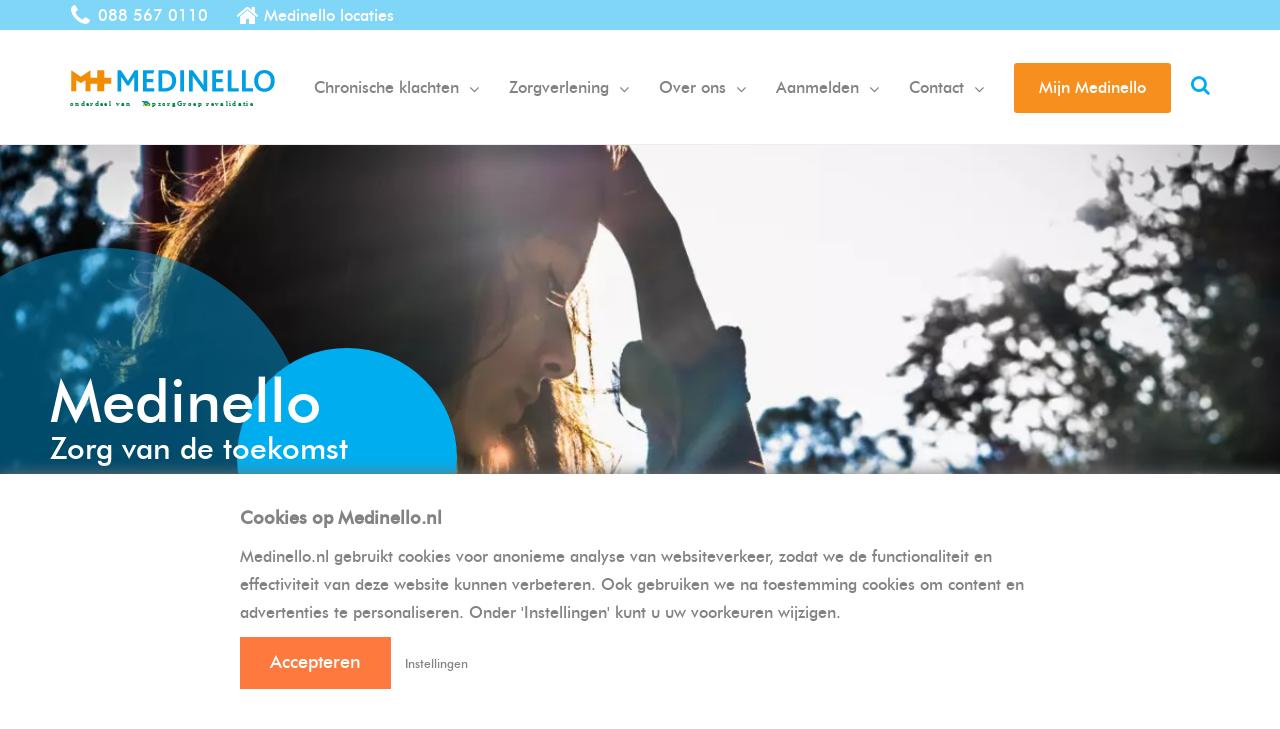

--- FILE ---
content_type: text/html; charset=UTF-8
request_url: https://www.medinello.nl/blog/hoe-herken-je-een-burn-out/
body_size: 12920
content:

<!doctype html>
<html lang="nl-NL" prefix="og: https://ogp.me/ns#">
  <head>
  	<meta charset="utf-8">
  	<meta http-equiv="x-ua-compatible" content="ie=edge">
 	<meta name="viewport" content="width=device-width, initial-scale=1">
  	<link rel="shortcut icon" href="https://medinello.nl/favicon.ico" />
  	
<!-- Search Engine Optimization door Rank Math - https://rankmath.com/ -->
<title>Hoe herken je een burn-out? - Medinello revalidatie</title>
<meta name="description" content="Helaas komt een burn-out steeds vaker voor in onze maatschappij. Hier wij je er meer over en beschrijven we waar je een burn-out aan kunt herkennen."/>
<meta name="robots" content="follow, index, max-snippet:-1, max-video-preview:-1, max-image-preview:large"/>
<link rel="canonical" href="https://www.medinello.nl/blog/hoe-herken-je-een-burn-out/" />
<meta property="og:locale" content="nl_NL" />
<meta property="og:type" content="article" />
<meta property="og:title" content="Hoe herken je een burn-out? - Medinello revalidatie" />
<meta property="og:description" content="Helaas komt een burn-out steeds vaker voor in onze maatschappij. Hier wij je er meer over en beschrijven we waar je een burn-out aan kunt herkennen." />
<meta property="og:url" content="https://www.medinello.nl/blog/hoe-herken-je-een-burn-out/" />
<meta property="og:site_name" content="Medinello Revalidatie" />
<meta property="article:publisher" content="https://www.facebook.com/medinello/" />
<meta property="article:section" content="Mindset" />
<meta property="og:updated_time" content="2021-12-20T20:58:18+01:00" />
<meta property="article:published_time" content="2018-07-18T09:15:20+02:00" />
<meta property="article:modified_time" content="2021-12-20T20:58:18+01:00" />
<meta name="twitter:card" content="summary_large_image" />
<meta name="twitter:title" content="Hoe herken je een burn-out? - Medinello revalidatie" />
<meta name="twitter:description" content="Helaas komt een burn-out steeds vaker voor in onze maatschappij. Hier wij je er meer over en beschrijven we waar je een burn-out aan kunt herkennen." />
<script type="application/ld+json" class="rank-math-schema">{"@context":"https://schema.org","@graph":[{"@type":"Organization","@id":"https://www.medinello.nl/#organization","name":"Medinello revalidatie","url":"https://www.medinello.nl","sameAs":["https://www.facebook.com/medinello/"],"logo":{"@type":"ImageObject","@id":"https://www.medinello.nl/#logo","url":"https://www.medinello.nl/wp-content/uploads/2018/03/Medinello-Logo-Upload.jpg","contentUrl":"https://www.medinello.nl/wp-content/uploads/2018/03/Medinello-Logo-Upload.jpg","caption":"Medinello revalidatie","inLanguage":"nl-NL","width":"150","height":"150"}},{"@type":"WebSite","@id":"https://www.medinello.nl/#website","url":"https://www.medinello.nl","name":"Medinello revalidatie","publisher":{"@id":"https://www.medinello.nl/#organization"},"inLanguage":"nl-NL"},{"@type":"WebPage","@id":"https://www.medinello.nl/blog/hoe-herken-je-een-burn-out/#webpage","url":"https://www.medinello.nl/blog/hoe-herken-je-een-burn-out/","name":"Hoe herken je een burn-out? - Medinello revalidatie","datePublished":"2018-07-18T09:15:20+02:00","dateModified":"2021-12-20T20:58:18+01:00","isPartOf":{"@id":"https://www.medinello.nl/#website"},"inLanguage":"nl-NL"},{"@type":"Person","@id":"https://www.medinello.nl/blog/hoe-herken-je-een-burn-out/#author","name":"admin","image":{"@type":"ImageObject","@id":"https://secure.gravatar.com/avatar/d84831ddca788a92b6a6d929532e1526f44a9c643e4c7a22a6924b52a1bc7544?s=96&amp;d=mm&amp;r=g","url":"https://secure.gravatar.com/avatar/d84831ddca788a92b6a6d929532e1526f44a9c643e4c7a22a6924b52a1bc7544?s=96&amp;d=mm&amp;r=g","caption":"admin","inLanguage":"nl-NL"},"worksFor":{"@id":"https://www.medinello.nl/#organization"}},{"@type":"BlogPosting","headline":"Hoe herken je een burn-out? - Medinello revalidatie","keywords":"een burn-out","datePublished":"2018-07-18T09:15:20+02:00","dateModified":"2021-12-20T20:58:18+01:00","author":{"@id":"https://www.medinello.nl/blog/hoe-herken-je-een-burn-out/#author","name":"admin"},"publisher":{"@id":"https://www.medinello.nl/#organization"},"description":"Helaas komt een burn-out steeds vaker voor in onze maatschappij. Hier wij je er meer over en beschrijven we waar je een burn-out aan kunt herkennen.","name":"Hoe herken je een burn-out? - Medinello revalidatie","@id":"https://www.medinello.nl/blog/hoe-herken-je-een-burn-out/#richSnippet","isPartOf":{"@id":"https://www.medinello.nl/blog/hoe-herken-je-een-burn-out/#webpage"},"inLanguage":"nl-NL","mainEntityOfPage":{"@id":"https://www.medinello.nl/blog/hoe-herken-je-een-burn-out/#webpage"}}]}</script>
<!-- /Rank Math WordPress SEO plugin -->

<link href='//hb.wpmucdn.com' rel='preconnect' />
<style id='wp-img-auto-sizes-contain-inline-css' type='text/css'>
img:is([sizes=auto i],[sizes^="auto," i]){contain-intrinsic-size:3000px 1500px}
/*# sourceURL=wp-img-auto-sizes-contain-inline-css */
</style>
<style id='wp-block-library-inline-css' type='text/css'>
:root{--wp-block-synced-color:#7a00df;--wp-block-synced-color--rgb:122,0,223;--wp-bound-block-color:var(--wp-block-synced-color);--wp-editor-canvas-background:#ddd;--wp-admin-theme-color:#007cba;--wp-admin-theme-color--rgb:0,124,186;--wp-admin-theme-color-darker-10:#006ba1;--wp-admin-theme-color-darker-10--rgb:0,107,160.5;--wp-admin-theme-color-darker-20:#005a87;--wp-admin-theme-color-darker-20--rgb:0,90,135;--wp-admin-border-width-focus:2px}@media (min-resolution:192dpi){:root{--wp-admin-border-width-focus:1.5px}}.wp-element-button{cursor:pointer}:root .has-very-light-gray-background-color{background-color:#eee}:root .has-very-dark-gray-background-color{background-color:#313131}:root .has-very-light-gray-color{color:#eee}:root .has-very-dark-gray-color{color:#313131}:root .has-vivid-green-cyan-to-vivid-cyan-blue-gradient-background{background:linear-gradient(135deg,#00d084,#0693e3)}:root .has-purple-crush-gradient-background{background:linear-gradient(135deg,#34e2e4,#4721fb 50%,#ab1dfe)}:root .has-hazy-dawn-gradient-background{background:linear-gradient(135deg,#faaca8,#dad0ec)}:root .has-subdued-olive-gradient-background{background:linear-gradient(135deg,#fafae1,#67a671)}:root .has-atomic-cream-gradient-background{background:linear-gradient(135deg,#fdd79a,#004a59)}:root .has-nightshade-gradient-background{background:linear-gradient(135deg,#330968,#31cdcf)}:root .has-midnight-gradient-background{background:linear-gradient(135deg,#020381,#2874fc)}:root{--wp--preset--font-size--normal:16px;--wp--preset--font-size--huge:42px}.has-regular-font-size{font-size:1em}.has-larger-font-size{font-size:2.625em}.has-normal-font-size{font-size:var(--wp--preset--font-size--normal)}.has-huge-font-size{font-size:var(--wp--preset--font-size--huge)}.has-text-align-center{text-align:center}.has-text-align-left{text-align:left}.has-text-align-right{text-align:right}.has-fit-text{white-space:nowrap!important}#end-resizable-editor-section{display:none}.aligncenter{clear:both}.items-justified-left{justify-content:flex-start}.items-justified-center{justify-content:center}.items-justified-right{justify-content:flex-end}.items-justified-space-between{justify-content:space-between}.screen-reader-text{border:0;clip-path:inset(50%);height:1px;margin:-1px;overflow:hidden;padding:0;position:absolute;width:1px;word-wrap:normal!important}.screen-reader-text:focus{background-color:#ddd;clip-path:none;color:#444;display:block;font-size:1em;height:auto;left:5px;line-height:normal;padding:15px 23px 14px;text-decoration:none;top:5px;width:auto;z-index:100000}html :where(.has-border-color){border-style:solid}html :where([style*=border-top-color]){border-top-style:solid}html :where([style*=border-right-color]){border-right-style:solid}html :where([style*=border-bottom-color]){border-bottom-style:solid}html :where([style*=border-left-color]){border-left-style:solid}html :where([style*=border-width]){border-style:solid}html :where([style*=border-top-width]){border-top-style:solid}html :where([style*=border-right-width]){border-right-style:solid}html :where([style*=border-bottom-width]){border-bottom-style:solid}html :where([style*=border-left-width]){border-left-style:solid}html :where(img[class*=wp-image-]){height:auto;max-width:100%}:where(figure){margin:0 0 1em}html :where(.is-position-sticky){--wp-admin--admin-bar--position-offset:var(--wp-admin--admin-bar--height,0px)}@media screen and (max-width:600px){html :where(.is-position-sticky){--wp-admin--admin-bar--position-offset:0px}}

/*# sourceURL=wp-block-library-inline-css */
</style><style id='wp-block-spacer-inline-css' type='text/css'>
.wp-block-spacer{clear:both}
/*# sourceURL=https://www.medinello.nl/wp-includes/blocks/spacer/style.min.css */
</style>
<style id='global-styles-inline-css' type='text/css'>
:root{--wp--preset--aspect-ratio--square: 1;--wp--preset--aspect-ratio--4-3: 4/3;--wp--preset--aspect-ratio--3-4: 3/4;--wp--preset--aspect-ratio--3-2: 3/2;--wp--preset--aspect-ratio--2-3: 2/3;--wp--preset--aspect-ratio--16-9: 16/9;--wp--preset--aspect-ratio--9-16: 9/16;--wp--preset--color--black: #000000;--wp--preset--color--cyan-bluish-gray: #abb8c3;--wp--preset--color--white: #ffffff;--wp--preset--color--pale-pink: #f78da7;--wp--preset--color--vivid-red: #cf2e2e;--wp--preset--color--luminous-vivid-orange: #ff6900;--wp--preset--color--luminous-vivid-amber: #fcb900;--wp--preset--color--light-green-cyan: #7bdcb5;--wp--preset--color--vivid-green-cyan: #00d084;--wp--preset--color--pale-cyan-blue: #8ed1fc;--wp--preset--color--vivid-cyan-blue: #0693e3;--wp--preset--color--vivid-purple: #9b51e0;--wp--preset--gradient--vivid-cyan-blue-to-vivid-purple: linear-gradient(135deg,rgb(6,147,227) 0%,rgb(155,81,224) 100%);--wp--preset--gradient--light-green-cyan-to-vivid-green-cyan: linear-gradient(135deg,rgb(122,220,180) 0%,rgb(0,208,130) 100%);--wp--preset--gradient--luminous-vivid-amber-to-luminous-vivid-orange: linear-gradient(135deg,rgb(252,185,0) 0%,rgb(255,105,0) 100%);--wp--preset--gradient--luminous-vivid-orange-to-vivid-red: linear-gradient(135deg,rgb(255,105,0) 0%,rgb(207,46,46) 100%);--wp--preset--gradient--very-light-gray-to-cyan-bluish-gray: linear-gradient(135deg,rgb(238,238,238) 0%,rgb(169,184,195) 100%);--wp--preset--gradient--cool-to-warm-spectrum: linear-gradient(135deg,rgb(74,234,220) 0%,rgb(151,120,209) 20%,rgb(207,42,186) 40%,rgb(238,44,130) 60%,rgb(251,105,98) 80%,rgb(254,248,76) 100%);--wp--preset--gradient--blush-light-purple: linear-gradient(135deg,rgb(255,206,236) 0%,rgb(152,150,240) 100%);--wp--preset--gradient--blush-bordeaux: linear-gradient(135deg,rgb(254,205,165) 0%,rgb(254,45,45) 50%,rgb(107,0,62) 100%);--wp--preset--gradient--luminous-dusk: linear-gradient(135deg,rgb(255,203,112) 0%,rgb(199,81,192) 50%,rgb(65,88,208) 100%);--wp--preset--gradient--pale-ocean: linear-gradient(135deg,rgb(255,245,203) 0%,rgb(182,227,212) 50%,rgb(51,167,181) 100%);--wp--preset--gradient--electric-grass: linear-gradient(135deg,rgb(202,248,128) 0%,rgb(113,206,126) 100%);--wp--preset--gradient--midnight: linear-gradient(135deg,rgb(2,3,129) 0%,rgb(40,116,252) 100%);--wp--preset--font-size--small: 13px;--wp--preset--font-size--medium: 20px;--wp--preset--font-size--large: 36px;--wp--preset--font-size--x-large: 42px;--wp--preset--spacing--20: 0.44rem;--wp--preset--spacing--30: 0.67rem;--wp--preset--spacing--40: 1rem;--wp--preset--spacing--50: 1.5rem;--wp--preset--spacing--60: 2.25rem;--wp--preset--spacing--70: 3.38rem;--wp--preset--spacing--80: 5.06rem;--wp--preset--shadow--natural: 6px 6px 9px rgba(0, 0, 0, 0.2);--wp--preset--shadow--deep: 12px 12px 50px rgba(0, 0, 0, 0.4);--wp--preset--shadow--sharp: 6px 6px 0px rgba(0, 0, 0, 0.2);--wp--preset--shadow--outlined: 6px 6px 0px -3px rgb(255, 255, 255), 6px 6px rgb(0, 0, 0);--wp--preset--shadow--crisp: 6px 6px 0px rgb(0, 0, 0);}:where(.is-layout-flex){gap: 0.5em;}:where(.is-layout-grid){gap: 0.5em;}body .is-layout-flex{display: flex;}.is-layout-flex{flex-wrap: wrap;align-items: center;}.is-layout-flex > :is(*, div){margin: 0;}body .is-layout-grid{display: grid;}.is-layout-grid > :is(*, div){margin: 0;}:where(.wp-block-columns.is-layout-flex){gap: 2em;}:where(.wp-block-columns.is-layout-grid){gap: 2em;}:where(.wp-block-post-template.is-layout-flex){gap: 1.25em;}:where(.wp-block-post-template.is-layout-grid){gap: 1.25em;}.has-black-color{color: var(--wp--preset--color--black) !important;}.has-cyan-bluish-gray-color{color: var(--wp--preset--color--cyan-bluish-gray) !important;}.has-white-color{color: var(--wp--preset--color--white) !important;}.has-pale-pink-color{color: var(--wp--preset--color--pale-pink) !important;}.has-vivid-red-color{color: var(--wp--preset--color--vivid-red) !important;}.has-luminous-vivid-orange-color{color: var(--wp--preset--color--luminous-vivid-orange) !important;}.has-luminous-vivid-amber-color{color: var(--wp--preset--color--luminous-vivid-amber) !important;}.has-light-green-cyan-color{color: var(--wp--preset--color--light-green-cyan) !important;}.has-vivid-green-cyan-color{color: var(--wp--preset--color--vivid-green-cyan) !important;}.has-pale-cyan-blue-color{color: var(--wp--preset--color--pale-cyan-blue) !important;}.has-vivid-cyan-blue-color{color: var(--wp--preset--color--vivid-cyan-blue) !important;}.has-vivid-purple-color{color: var(--wp--preset--color--vivid-purple) !important;}.has-black-background-color{background-color: var(--wp--preset--color--black) !important;}.has-cyan-bluish-gray-background-color{background-color: var(--wp--preset--color--cyan-bluish-gray) !important;}.has-white-background-color{background-color: var(--wp--preset--color--white) !important;}.has-pale-pink-background-color{background-color: var(--wp--preset--color--pale-pink) !important;}.has-vivid-red-background-color{background-color: var(--wp--preset--color--vivid-red) !important;}.has-luminous-vivid-orange-background-color{background-color: var(--wp--preset--color--luminous-vivid-orange) !important;}.has-luminous-vivid-amber-background-color{background-color: var(--wp--preset--color--luminous-vivid-amber) !important;}.has-light-green-cyan-background-color{background-color: var(--wp--preset--color--light-green-cyan) !important;}.has-vivid-green-cyan-background-color{background-color: var(--wp--preset--color--vivid-green-cyan) !important;}.has-pale-cyan-blue-background-color{background-color: var(--wp--preset--color--pale-cyan-blue) !important;}.has-vivid-cyan-blue-background-color{background-color: var(--wp--preset--color--vivid-cyan-blue) !important;}.has-vivid-purple-background-color{background-color: var(--wp--preset--color--vivid-purple) !important;}.has-black-border-color{border-color: var(--wp--preset--color--black) !important;}.has-cyan-bluish-gray-border-color{border-color: var(--wp--preset--color--cyan-bluish-gray) !important;}.has-white-border-color{border-color: var(--wp--preset--color--white) !important;}.has-pale-pink-border-color{border-color: var(--wp--preset--color--pale-pink) !important;}.has-vivid-red-border-color{border-color: var(--wp--preset--color--vivid-red) !important;}.has-luminous-vivid-orange-border-color{border-color: var(--wp--preset--color--luminous-vivid-orange) !important;}.has-luminous-vivid-amber-border-color{border-color: var(--wp--preset--color--luminous-vivid-amber) !important;}.has-light-green-cyan-border-color{border-color: var(--wp--preset--color--light-green-cyan) !important;}.has-vivid-green-cyan-border-color{border-color: var(--wp--preset--color--vivid-green-cyan) !important;}.has-pale-cyan-blue-border-color{border-color: var(--wp--preset--color--pale-cyan-blue) !important;}.has-vivid-cyan-blue-border-color{border-color: var(--wp--preset--color--vivid-cyan-blue) !important;}.has-vivid-purple-border-color{border-color: var(--wp--preset--color--vivid-purple) !important;}.has-vivid-cyan-blue-to-vivid-purple-gradient-background{background: var(--wp--preset--gradient--vivid-cyan-blue-to-vivid-purple) !important;}.has-light-green-cyan-to-vivid-green-cyan-gradient-background{background: var(--wp--preset--gradient--light-green-cyan-to-vivid-green-cyan) !important;}.has-luminous-vivid-amber-to-luminous-vivid-orange-gradient-background{background: var(--wp--preset--gradient--luminous-vivid-amber-to-luminous-vivid-orange) !important;}.has-luminous-vivid-orange-to-vivid-red-gradient-background{background: var(--wp--preset--gradient--luminous-vivid-orange-to-vivid-red) !important;}.has-very-light-gray-to-cyan-bluish-gray-gradient-background{background: var(--wp--preset--gradient--very-light-gray-to-cyan-bluish-gray) !important;}.has-cool-to-warm-spectrum-gradient-background{background: var(--wp--preset--gradient--cool-to-warm-spectrum) !important;}.has-blush-light-purple-gradient-background{background: var(--wp--preset--gradient--blush-light-purple) !important;}.has-blush-bordeaux-gradient-background{background: var(--wp--preset--gradient--blush-bordeaux) !important;}.has-luminous-dusk-gradient-background{background: var(--wp--preset--gradient--luminous-dusk) !important;}.has-pale-ocean-gradient-background{background: var(--wp--preset--gradient--pale-ocean) !important;}.has-electric-grass-gradient-background{background: var(--wp--preset--gradient--electric-grass) !important;}.has-midnight-gradient-background{background: var(--wp--preset--gradient--midnight) !important;}.has-small-font-size{font-size: var(--wp--preset--font-size--small) !important;}.has-medium-font-size{font-size: var(--wp--preset--font-size--medium) !important;}.has-large-font-size{font-size: var(--wp--preset--font-size--large) !important;}.has-x-large-font-size{font-size: var(--wp--preset--font-size--x-large) !important;}
/*# sourceURL=global-styles-inline-css */
</style>

<style id='classic-theme-styles-inline-css' type='text/css'>
/*! This file is auto-generated */
.wp-block-button__link{color:#fff;background-color:#32373c;border-radius:9999px;box-shadow:none;text-decoration:none;padding:calc(.667em + 2px) calc(1.333em + 2px);font-size:1.125em}.wp-block-file__button{background:#32373c;color:#fff;text-decoration:none}
/*# sourceURL=/wp-includes/css/classic-themes.min.css */
</style>
<link rel="stylesheet" href="/wp-content/plugins/dflip/assets/css/dflip.min.css?ver=2.4.13">
<link rel="stylesheet" href="/wp-content/themes/medinello-theme/dist/styles/main-89b20ef382.css">
<script type="text/javascript" src="/wp-includes/js/jquery/jquery.min.js?ver=3.7.1" id="jquery-core-js"></script>
<script type="text/javascript" src="/wp-includes/js/jquery/jquery-migrate.min.js?ver=3.4.1" id="jquery-migrate-js"></script>
		<style type="text/css" id="wp-custom-css">
			header .navbar-default .logo {
	max-width: 18% !important;
}

footer {
	img {
		max-width: initial !important;
	}
}

@media screen and (max-width: 768px) {
	header .navbar-default .logo {
    max-width: 70% !important;
	}
}

		</style>
		  	<!-- Google Tag Manager -->
	<script>(function(w,d,s,l,i){w[l]=w[l]||[];w[l].push({'gtm.start':
	new Date().getTime(),event:'gtm.js'});var f=d.getElementsByTagName(s)[0],
	j=d.createElement(s),dl=l!='dataLayer'?'&l='+l:'';j.async=true;j.src=
	'https://www.googletagmanager.com/gtm.js?id='+i+dl;f.parentNode.insertBefore(j,f);
	})(window,document,'script','dataLayer','GTM-5DNSMSX');</script>
	<!-- End Google Tag Manager -->
	<link rel="preload" href="/wp-content/themes/medinello-theme/dist/fonts/futura_medium-webfontbt.woff2" as="font" type="font/woff2" crossorigin>
	<link rel="preload" href="/wp-content/themes/medinello-theme/dist/fonts/fontawesome-webfont.woff2?v=4.7.0" as="font" type="font/woff2" crossorigin>
</head>

  <body class="wp-singular blog-template-default single single-blog postid-5116 wp-theme-medinello-theme hoe-herken-je-een-burn-out sidebar-primary">
  <!-- Google Tag Manager (noscript) -->
  <noscript><iframe src="https://www.googletagmanager.com/ns.html?id=GTM-5DNSMSX"
  height="0" width="0" style="display:none;visibility:hidden"></iframe></noscript>
  <!-- End Google Tag Manager (noscript) -->
  <!--[if IE]>
    <div class="alert alert-warning">
    You are using an <strong>outdated</strong> browser. Please <a href="http://browsehappy.com/">upgrade your browser</a> to improve your experience.    </div>

    <script src="http://html5shiv.googlecode.com/svn/trunk/html5.js"></script>
  <![endif]-->

  <header>
  <section id="topheader">
    <div class="container">
      <div class="row">
        <div class="col-xs-12">
          <div class="header-right">
            <i class="fa fa-phone"></i><a href="tel:0885670100">088 567 0110</a>
          </div>
          <div class="header-right hidden-xs">
            <i class="fa fa-home"></i><a href="https://www.medinello.nl/contact/#locaties">Medinello locaties</a>
          </div>
        </div>
      </div>
    </div>
  </section>
  <nav class="navbar navbar-default navbar-fixed-top">
    <div class="container">
      <div class="row">
        <div class="col-xs-12">
          <a class="logo" href="https://www.medinello.nl">
            <img src="/wp-content/themes/medinello-theme/dist/images/topzorggroep.svg" alt="Medinello">
          </a>
          <button type="button" class="navbar-toggle">
            <span class="icon-bar"></span>
            <span class="icon-bar"></span>
            <span class="icon-bar"></span>
          </button>
          <button class="searchbox-icon hidden-xs hidden-sm hidden-md"><i class="fa fa-search"></i></button>
          <form method="get" class="searchbox hidden-xs hidden-sm hidden-md" action="https://www.medinello.nl/">
              <input type="search" placeholder="Zoek" name="s" id="s" class="searchbox-input" required value="">
              <input type="submit" class="searchbox-submit" value="Zoeken">
          </form>
          <div class="collapse navbar-collapse" id="mainmenu-1">
            <nav role='navigation'>
                <ul id="menu-mainmenu" class="nav navbar-nav">
	                <li class="Chronische klachten"><a href="https://www.medinello.nl/chronische-klachten/">Chronische klachten</a><div id="mega-menu-371" class="mega-menu"><div class="column"><h2 class="widgettitle">Soorten chronische klachten</h2>
<ul id="menu-indicaties-menu" class="menu"><li class="menu-item menu-chronische-pijn"><a href="https://www.medinello.nl/indicatie/chronische-pijn/">Chronische pijn</a></li>
<li class="menu-item menu-chronische-vermoeidheid"><a href="https://www.medinello.nl/indicatie/chronische-vermoeidheid/">Chronische vermoeidheid</a></li>
<li class="menu-item menu-arbeidsgerelateerde-klachten"><a href="https://www.medinello.nl/indicatie/arbeidsgerelateerde-klachten/">Arbeidsgerelateerde klachten</a></li>
<li class="menu-item menu-solk"><a href="https://www.medinello.nl/indicatie/solk/">SOLK</a></li>
</ul></div><div class="column"><h2 class="widgettitle">Veelvoorkomende klachten</h2>
<ul id="menu-veelvoorkomende-klachten-menu" class="menu"><li class="menu-item menu-fibromyalgie"><a href="https://www.medinello.nl/indicatie/chronische-pijn/fibromyalgie/">Fibromyalgie</a></li>
<li class="menu-item menu-chronische-nekpijn"><a href="https://www.medinello.nl/indicatie/chronische-pijn/chronische-nekpijn/">Chronische nekpijn</a></li>
<li class="menu-item menu-chronische-rugpijn"><a href="https://www.medinello.nl/indicatie/arbeidsgerelateerde-klachten/chronische-rugpijn/">Chronische rugpijn</a></li>
<li class="menu-item menu-bekijk-alle-chronische-klachten"><a href="https://www.medinello.nl/indicatie/chronische-pijn/#soorten">Bekijk alle chronische klachten</a></li>
</ul></div></div></li><li class="Zorgverlening"><a href="https://www.medinello.nl/zorg/">Zorgverlening</a><div id="mega-menu-9121" class="mega-menu"><div class="column"><h2 class="widgettitle">Behandelprogramma&#8217;s</h2>
<ul id="menu-behandelprogrammas-menu" class="menu"><li class="menu-item menu-eerstelijns-revalidatie"><a href="https://www.medinello.nl/zorg/eerstelijns-revalidatie/">Eerstelijns Revalidatie</a></li>
<li class="menu-item menu-medisch-specialistische-revalidatie"><a href="https://www.medinello.nl/zorg/medisch-specialistische-revalidatie/">Medisch Specialistische Revalidatie</a></li>
<li class="menu-item menu-post-covid-herstelzorg"><a href="https://www.medinello.nl/zorg/covid-coronavirus-herstelzorg/">Post-Covid herstelzorg</a></li>
</ul></div><div class="column"><h2 class="widgettitle">Behandelingen</h2>
<ul id="menu-behandeling-menu" class="menu"><li class="menu-item menu-revalidatiebehandeling"><a href="https://www.medinello.nl/revalidatiebehandeling/" title="Behandeling bij pijn">Revalidatiebehandeling</a></li>
<li class="menu-item menu-revalidatietraject-proces"><a href="https://www.medinello.nl/revalidatietraject/">Revalidatietraject &#038; proces</a></li>
<li class="menu-item menu-basisggz"><a href="https://www.medinello.nl/basisggz-bij-medinello/">BasisGGZ</a></li>
</ul></div><div class="column"><h2 class="widgettitle">Zelfzorg</h2>
<ul id="menu-zelfzorg-menu" class="menu"><li class="menu-item menu-club-relax"><a href="https://www.medinello.nl/club-relax/">Club Relax:</a></li>
<li class="menu-item menu-mindfulness"><a href="https://www.medinello.nl/club-relax/mindfulness/">Mindfulness</a></li>
<li class="menu-item menu-yoga"><a href="https://www.medinello.nl/club-relax/yoga/">Yoga</a></li>
</ul></div></div></li><li class="Over ons"><a href="https://www.medinello.nl/over-medinello/">Over ons</a><div id="mega-menu-376" class="mega-menu"><div class="column"><h2 class="widgettitle">Onze organisatie</h2>
<ul id="menu-organisatie-menu" class="menu"><li class="menu-item menu-over-medinello"><a href="https://www.medinello.nl/over-medinello/" title="Medinello is een zelfstandig behandelcentrum (ZBC).">Over Medinello</a></li>
<li class="menu-item menu-locaties"><a href="https://www.medinello.nl/contact/#locations">Locaties</a></li>
<li class="menu-item menu-revalidatiecentrum"><a href="https://www.medinello.nl/revalidatiecentrum/">Revalidatiecentrum</a></li>
<li class="menu-item menu-academy"><a href="https://www.medinello.nl/academy/">Academy</a></li>
<li class="menu-item menu-vacatures"><a href="https://werkenbijtopzorggroep.nl/vacatures">Vacatures</a></li>
<li class="menu-item menu-blog"><a href="https://www.medinello.nl/blogs/">Blog</a></li>
</ul></div><div class="column"><h2 class="widgettitle">Onze mensen</h2>
<ul id="menu-maak-kennis-menu" class="menu"><li class="menu-item menu-medisch-team"><a href="https://www.medinello.nl/team/">Medisch team</a></li>
<li class="menu-item menu-revalidatieartsen"><a href="https://www.medinello.nl/revalidatie-artsen/" title="Maak kennis met de Medische staf van Medinello">Revalidatieartsen</a></li>
<li class="menu-item menu-clientwaarderingen"><a href="https://www.medinello.nl/waarderingen/" title="Voor Medinello is de klantenwaardering erg belangrijk. Deze pagina is aangemaakt om u als klant een duidelijk beeld te geven van hoe men Medinello waardeert. ">Cliëntwaarderingen</a></li>
<li class="menu-item menu-ervaringen"><a href="https://www.medinello.nl/ervaringen/" title="Wat zijn de ervaringen van voorgaande clienten?">Ervaringen</a></li>
</ul></div></div></li><li class="Aanmelden"><a href="https://www.medinello.nl/zorgverleners/">Aanmelden</a><div id="mega-menu-7236" class="mega-menu"><div class="column"><h2 class="widgettitle">Cliënten</h2>
<ul id="menu-clienten-menu" class="menu"><li class="menu-item menu-online-check"><a href="https://www.medinello.nl/online-check/">Online Check</a></li>
<li class="menu-item menu-tarieven"><a href="https://www.medinello.nl/tarieven/">Tarieven</a></li>
<li class="menu-item menu-gezond-aan-het-werk"><a href="https://www.topzorggroep.nl/maatwerk/">Gezond aan het Werk</a></li>
<li class="menu-item menu-screening-msr"><a href="https://www.medinello.nl/screening-msr-clienten/">Screening MSR</a></li>
<li class="menu-item menu-toegangstijden"><a href="https://www.medinello.nl/wachttijden/">Toegangstijden</a></li>
<li class="menu-item menu-vergoedingen"><a href="https://www.medinello.nl/vergoedingen/" title="De revalidatiezorg van Medinello valt onder de basisverzekering voor ziektekosten en is daarmee voor iedereen toegankelijk. ">Vergoedingen</a></li>
<li class="menu-item menu-verzekeraars"><a href="https://www.medinello.nl/verzekeraars/">Verzekeraars</a></li>
</ul></div><div class="column"><h2 class="widgettitle">Zorgverleners</h2>
<ul id="menu-zorgverleners-menu" class="menu"><li class="menu-item menu-aanmelden-verwijzing-indienen"><a href="https://www.medinello.nl/zorgverleners/" title="Verwijs uw patient naar Medinello">Aanmelden &#038; verwijzing indienen</a></li>
<li class="menu-item menu-gezond-aan-het-werk-client"><a href="https://www.topzorggroep.nl/maatwerk/">Gezond aan het werk (cliënt)</a></li>
<li class="menu-item menu-gezond-aan-het-werk-zorgverlener"><a href="https://www.topzorggroep.nl/maatwerk/">Gezond aan het werk (zorgverlener)</a></li>
<li class="menu-item menu-screening-uitleg-verwijzers"><a href="https://www.medinello.nl/screening-verwijzers/">Screening uitleg verwijzers</a></li>
</ul></div></div></li><li class="Contact"><a href="https://www.medinello.nl/contact/">Contact</a><div id="mega-menu-106" class="mega-menu"><div class="column"><h2 class="widgettitle">Contact met Medinello</h2>
<ul id="menu-contact-met-medinello-menu" class="menu"><li class="menu-item menu-contactformulier"><a href="https://www.medinello.nl/neem-contact-op/">Contactformulier</a></li>
<li class="menu-item menu-locaties"><a href="https://www.medinello.nl/contact/#locations">Locaties</a></li>
<li class="menu-item menu-videobellen"><a href="https://www.medinello.nl/videobellen/">Videobellen</a></li>
</ul></div><div class="column"><h2 class="widgettitle">Feedback</h2>
<ul id="menu-feedback-menu" class="menu"><li class="menu-item menu-tips-of-complimenten"><a href="https://www.medinello.nl/tip-of-compliment/" title="Heeft u een tip, klacht of compliment? Vertel het ons!">Tips of complimenten</a></li>
<li class="menu-item menu-klachtenformulier"><a href="https://www.medinello.nl/klachtenformulier/" title="Met dit klachtenformulier bieden wij u de mogelijkheid om uw klacht of suggestie aan ons door te geven.">Klachtenformulier</a></li>
<li class="menu-item menu-klachtenafhandeling"><a href="https://www.medinello.nl/klachtenafhandeling/">Klachtenafhandeling</a></li>
</ul></div></div></li><li class="Mijn Medinello"><a href="https://www.mijnmedischdossier.nl/">Mijn Medinello</a></li>	            </ul>
            </nav>
          </div>
        </div>
      </div>
    </div>
  </nav>
</header>



  <div id="social">
    <a class="social-btn" href="https://www.facebook.com/medinello/" target="_blank"><i class="fa fa-facebook"></i></a>
    <a class="social-btn" href="https://twitter.com/medinello/" target="_blank"><i class="fa fa-twitter"></i></a>
    <a class="social-btn" href="https://nl.linkedin.com/company/medinello/" target="_blank"><i class="fa fa-linkedin"></i></a>
  </div>

  
<section id="hero" style="background-image: url('/wp-content/uploads/2018/07/Hoe-herken-je-een-burn-out-Medinello-revalidatie-360x240.jpg');">
	<div class="lazy" data-original="/wp-content/uploads/2018/07/Hoe-herken-je-een-burn-out-Medinello-revalidatie.jpg"></div>
			<div class="callout">
				<div class="flex-box">
			<h2 class="maintitle">Medinello</h2>
			<p class="paragraph">Zorg van de toekomst</p>
			<h3 class="subtitle">Revalideren bij chronische (pijn) klachten</h3>
			<a href="https://www.medinello.nl/over-medinello/" class="btn btn-primary btn-medium">Leer ons kennen</a>
		</div>
	</div>
</section>




<section id="intro" class="blogdetail">
    <div class="container">
        <div class="row">
            <div class="col-xs-12">
                <div id="breadcrumbs">
                    <ul id="breadcrumblist" itemscope itemtype="http://schema.org/BreadcrumbList">
						<li itemprop="itemListElement" itemscope itemtype="http://schema.org/ListItem">
							<a itemprop="item" href="https://www.medinello.nl">
								<span itemprop="name">Home</span>
							</a>&gg;
							<meta itemprop="position" content="1" />
						</li>
						<li itemprop="itemListElement" itemscope itemtype="http://schema.org/ListItem">
							<a itemprop="item" href="https://www.medinello.nl/blogs/">
								<span itemprop="name">Blog</span>
							</a>&gg;
							<meta itemprop="position" content="2" />
						</li>
						<li itemprop="itemListElement" itemscope itemtype="http://schema.org/ListItem" class="breadcrumb_last">
							<span itemprop="name">Hoe herken je een burn-out?</span>
							<meta itemprop="position" content="3" />
						</li>
					</ul>
                </div>
            </div>
            <div class="col-xs-12 col-sm-6">
                <h1 class="title">Hoe herken je een burn-out?</h1>
            </div>
            <div class="col-xs-12 col-sm-6">
                <div class="social-share">
                    <div class="social-share">
  	<a class="social-link" href="mailto:?subject=Hoe herken je een burn-out?&amp;body=https://www.medinello.nl/blog/hoe-herken-je-een-burn-out/" target="_blank" rel="nofollow noopener"><img src="https://www.medinello.nl/wp-content/themes/medinello-theme/dist/images/mail.png" alt="E-mail" title="Share via e-mail"/></a>
    <a class="social-link" href="https://www.facebook.com/sharer/sharer.php?u=https://www.medinello.nl/blog/hoe-herken-je-een-burn-out/" target="_blank" rel="nofollow noopener"><img src="https://www.medinello.nl/wp-content/themes/medinello-theme/dist/images/facebook.png" alt="Facebook" title="Share via Facebook"/></a>
    <a class="social-link" href="https://twitter.com/intent/tweet?text=Hoe+herken+je+een+burn-out%3F&url=https://www.medinello.nl/blog/hoe-herken-je-een-burn-out/" target="_blank" rel="nofollow noopener"><img src="https://www.medinello.nl/wp-content/themes/medinello-theme/dist/images/twitter.png" alt="Twitter" title="Share via Twitter"/></a>
    <a class="social-link whatsapp" href="whatsapp://send?text=Hoe+herken+je+een+burn-out%3F. Bekijk meer op https://www.medinello.nl/blog/hoe-herken-je-een-burn-out/" data-text=Hoe+herken+je+een+burn-out%3F data-href=https://www.medinello.nl/blog/hoe-herken-je-een-burn-out/ target="_blank" rel="nofollow noopener"><img src="https://www.medinello.nl/wp-content/themes/medinello-theme/dist/images/whatsapp.png" alt="Whatsapp" title="Share via Whatsapp"/></a>
    <a class="social-link " href="https://www.linkedin.com/shareArticle?url=https://www.medinello.nl/blog/hoe-herken-je-een-burn-out/&title=Hoe+herken+je+een+burn-out%3F" target="_blank" rel="nofollow noopener"><img src="https://www.medinello.nl/wp-content/themes/medinello-theme/dist/images/linkedin.png" alt="LinkedIn" title="Share via LinkedIn"/></a>
  </div>                    <script type="text/javascript">if(typeof wabtn4fg==="undefined"){wabtn4fg=1;h=document.head||document.getElementsByTagName("head")[0],s=document.createElement("script");s.type="text/javascript";s.src="https://www.medinello.nl/wp-content/themes/medinello-theme/dist/scripts/whatsapp-button.js";h.appendChild(s);}</script>
                </div>
            </div>
            <div class="col-xs-12 intro two-columns">
                <p>Helaas komt het steeds vaker voor in onze maatschappij, <a href="https://www.medinello.nl/heb-ik-stress-ben-ik-overspannen-of-heb-ik-en-burn-out/">een burn-out</a>. Maar liefst 14% van de bevolking in Nederland heeft burn-outklachten. We noemen iets een burn-out wanneer iemand het gevoel heeft opgebrand te zijn. Je hebt weinig energie, bent niet gemotiveerd en hebt nergens meer zin in. Het is een negatieve situatie die verschillende oorzaken kan hebben. In deze blog vertellen wij je hier meer over en beschrijven we <a href="https://www.medinello.nl/blog/verschil-burn-out-symptomen-mannen-vrouwen/">hoe je een burn-out kunt herkennen</a>. </p>
<h2>Oorzaken van een burn-out</h2>
<p>Zoals we hierboven al even noemden, kan een burn-out veel verschillende oorzaken hebben. Vaak is het een combinatie van factoren die uiteindelijk tot de burn-out leiden. Zo kan het te maken hebben met perfectionisme, stress of <a href="https://www.medinello.nl/blog/kunnen-loslaten-zorgt-ervoor-dat-je-groeit-als-persoon/">het niet kunnen loslaten van bepaalde zaken</a>. Ook kan het een gevolg zijn van <a href="https://www.medinello.nl/indicatie/">een chronische ziekte</a> of te maken hebben met problemen in een relatie of op het werk. </p>
<h2>Waarschuwingssignalen</h2>
<p>Vaak is het herkennen van een burn-out best wel lastig. Of je het nu zelf hebt of iemand die dichtbij je staat, een burn-out is moeilijk te herkennen. Het is echter wel heel belangrijk dat de burn-out zo snel mogelijk wordt gesignaleerd. Hoe eerder het kan worden aangepakt, hoe sneller iemand weer kan herstellen. Hieronder vind je daarom een aantal waarschuwingssignalen die kunnen duiden op een burn-out. Er hoeft geen sprake te zijn van al deze signalen, de symptomen zijn voor iedereen anders. </p>
<h3>Uitgeblust zijn</h3>
<p>Iemand is erg moe en heeft weinig<a href="https://www.medinello.nl/blog/meer-energie-meer-plezier-en-meer-genieten/"> energie</a> om dingen te ondernemen. De kleine huishoudelijke klusjes zijn al teveel. Iemand is uitgeblust en heeft het gevoel dat het niet meer gaat. </p>
<p>&nbsp;<br />
&nbsp;<br />
&nbsp;</p>
<h3>Een leeg gevoel</h3>
<p>Voorafgaan aan dit gevoel is er vaak een periode van veel werken en activiteiten. Hierop volgt plotseling een leeg gevoel omdat de taken die gedaan moeten worden opeens niet meer lukken. Iemand heeft het gevoel leeg te zijn en weet niet goed wat hij of zij moet doen. </p>
<h3>Weinig concentratie</h3>
<p>Door het harde werken en perfectionisme wat hierbij komt kijken, is er <a href="https://www.medinello.nl/blog/omgaan-met-stress/">veel stress</a> ontstaan. Doordat iemand teveel hooi op zijn vork neemt, kan er een concentratiestoornis ontstaan. Het perfectionisme veranderd in een gebrek aan focus waardoor taken niet goed meer worden uitgevoerd en het lastig is om een gesprek aan te gaan. </p>
<h3>Piekeren en slecht slapen</h3>
<p>De hele dag spelen er gedachtes over werk, collega’s, vrienden en afspraken. Zodra iemand in bed gaat liggen, wordt het <a href="https://www.medinello.nl/blog/minder-piekeren-minder-stress/">piekeren</a> erger. Hierdoor is het lastig om in slaap te komen en ontstaat er een slaapgebrek. De klachten verergeren hierdoor en iemand put zichzelf volledig uit. </p>
<h3>Snel geïrriteerd</h3>
<p>Door de spanning, het lege gevoel en het slaapgebrek, wordt iemand overgevoelig en raakt hij of zij snel geïrriteerd. Na een intensieve activiteit is het enige wat iemand wil rust. Een tv die te hard aanstaat of een deur die dichtklapt, kan dan al teveel zijn. </p>
<p>Bovenstaande symptomen kunnen wijzen op een burn-out. Hiernaast zijn er nog een aantal andere factoren zoals onzekerheid, een verminderde conditie en besluiteloosheid. Herken jij je in de bovenstaande symptomen of heb je dit opgemerkt bij iemand in je omgeving? Praat er dan over en zoek hulp. Dit is de eerste stap om een burn-out te verhelpen. </p>
            </div>
        </div>
                    </div>
</section>

<section id="related">
    <div class="container">
    	<div class="row">
	  		<div class="col-xs-12">
		        <div class="row">
		            <div class="col-xs-12">
		                <h3 class="title">Relevante blogs</h3>
		            </div>
		        </div>
		        <div class="row news-items">
		            <ul>
		                		                		                    <li class="col-xs-12 col-md-4">
		                        <div class="post-10048 blog type-blog status-publish has-post-thumbnail hentry category-bewegen category-in-perspectief category-mindset category-ontspanning">
		                            <a href="/blog/klachten-door-chronische-stress/" class="overlaylink"></a>
		                            <div class="outer imgLiquidFill imgLiquid">
		                                		                                    <img itemprop="image" src="/wp-content/uploads/2021/07/medinello_psychologie3-640x399.jpg" alt="chronische stress" />
		                                		                            </div>
		                            <span class="entry-date">26 april 2024</span>
		                            <h4 class="subtitle">Lichamelijke en mentale klachten door chronische stress</h4>
		                        </div>
		                    </li>
		                		                    <li class="col-xs-12 col-md-4">
		                        <div class="post-2512 blog type-blog status-publish has-post-thumbnail hentry category-mindset">
		                            <a href="/blog/keuzes-maken-vind-vaak-moeilijk-gebruik-volgende-tips-om-knoop-hakken/" class="overlaylink"></a>
		                            <div class="outer imgLiquidFill imgLiquid">
		                                		                                    <img itemprop="image" src="/wp-content/uploads/2017/07/Medinelle_BB_Utrecht_315-640x427.jpg" alt="keuzes maken Medinello" />
		                                		                            </div>
		                            <span class="entry-date">27 juli 2017</span>
		                            <h4 class="subtitle">Keuzes maken, vind je dat vaak moeilijk? Gebruik de volgende tips om de knoop door te hakken.</h4>
		                        </div>
		                    </li>
		                		                    <li class="col-xs-12 col-md-4">
		                        <div class="post-10417 blog type-blog status-publish hentry category-in-perspectief category-mindset category-ontspanning">
		                            <a href="/blog/mindfulness-meditatie-wat-is-het/" class="overlaylink"></a>
		                            <div class="outer imgLiquidFill imgLiquid">
		                                		                                    <img itemprop="image" src="/wp-content/uploads/2022/04/Medinello_fysiotherapie3-640x360.jpg" alt="mindfulness" />
		                                		                            </div>
		                            <span class="entry-date">6 november 2021</span>
		                            <h4 class="subtitle">Mindfulness meditatie, wat is het?</h4>
		                        </div>
		                    </li>
		                		            </ul>
		        </div>
		    </div>
		</div>
    </div>
</section>

        
  <footer>
  	<div class="container">
  		<div class="row">
    		<div class="col-xs-12 col-sm-3">
    			<section class="widget_text widget custom_html-4 widget_custom_html"><div class="textwidget custom-html-widget"><a href="/"><img src="/wp-content/themes/medinello-theme/dist/images/topzorggroep-logo.svg" alt="TopzorgGroep & Medinello" loading=lazy /></a></div></section><section class="widget block-3 widget_block">
<div style="height:40px" aria-hidden="true" class="wp-block-spacer"></div>
</section><section class="widget_text widget custom_html-2 widget_custom_html"><h3>Medinello Cliëntenservice</h3><div class="textwidget custom-html-widget"><a href=tel:0885670110><u>088-5670110</u></a></div></section><section class="widget block-8 widget_block">
<div style="height:15px" aria-hidden="true" class="wp-block-spacer"></div>
</section><section class="widget nav_menu-20 widget_nav_menu"><h3>Medinello locaties</h3><ul id="menu-medinello-locaties" class="menu"><li class="menu-item menu-almere"><a href="https://www.medinello.nl/locaties/medinello-revalidatiecentrum-almere/">Almere</a></li>
<li class="menu-item menu-amersfoort"><a href="https://www.medinello.nl/locaties/revalidatiecentrum-amersfoort-databankweg/">Amersfoort</a></li>
<li class="menu-item menu-deurne"><a href="https://www.medinello.nl/locaties/medinello-zo-brabant-revalidatiecentrum-deurne/">Deurne</a></li>
<li class="menu-item menu-doetinchem"><a href="https://www.medinello.nl/locaties/medinello-revalidatiecentrum-doetinchem/">Doetinchem</a></li>
<li class="menu-item menu-haarlem"><a href="https://www.medinello.nl/locaties/medinello-revalidatiecentrum-haarlem/">Haarlem</a></li>
<li class="menu-item menu-mierlo"><a href="https://www.medinello.nl/locaties/medinello-zo-brabant-revalidatiecentrum-mierlo/">Mierlo</a></li>
<li class="menu-item menu-nijmegen"><a href="https://www.medinello.nl/locaties/medinello-revalidatiecentrum-nijmegen/">Nijmegen</a></li>
<li class="menu-item menu-rotterdam"><a href="https://www.medinello.nl/locaties/medinello-revalidatiecentrum-rotterdam/">Rotterdam</a></li>
<li class="menu-item menu-utrecht"><a href="https://www.medinello.nl/locaties/medinello-revalidatiecentrum-utrecht/">Utrecht</a></li>
<li class="menu-item menu-zeist"><a href="https://www.medinello.nl/locaties/medinello-revalidatiecentrum-zeist/">Zeist</a></li>
</ul></section>    		</div>
    		<div class="col-xs-12 col-sm-3">
    			<section class="widget nav_menu-13 widget_nav_menu"><h3>Indicaties</h3><ul id="menu-indicaties-footer-menu" class="menu"><li class="menu-item menu-artrose"><a href="https://www.medinello.nl/indicatie/chronische-pijn/artrose/">Artrose</a></li>
<li class="menu-item menu-burn-out"><a href="https://www.medinello.nl/indicatie/arbeidsgerelateerde-klachten/burn-out/">Burn-out</a></li>
<li class="menu-item menu-chronische-rugpijn"><a href="https://www.medinello.nl/indicatie/arbeidsgerelateerde-klachten/chronische-rugpijn/">Chronische rugpijn</a></li>
<li class="menu-item menu-chronische-nekpijn"><a href="https://www.medinello.nl/indicatie/chronische-pijn/chronische-nekpijn/">Chronische nekpijn</a></li>
<li class="menu-item menu-chronische-vermoeidheid"><a href="https://www.medinello.nl/indicatie/chronische-vermoeidheid/">Chronische vermoeidheid</a></li>
<li class="menu-item menu-chronisch-vermoeidheidssyndroom"><a href="https://www.medinello.nl/indicatie/chronische-vermoeidheid/chronisch-vermoeidheidssyndroom/">Chronisch vermoeidheidssyndroom</a></li>
<li class="menu-item menu-chronisch-bekkenpijnsyndroom"><a href="https://www.medinello.nl/indicatie/chronische-pijn/chronisch-bekkenpijnsyndroom/">Chronisch bekkenpijnsyndroom</a></li>
<li class="menu-item menu-chronische-zenuwpijn-ischias"><a href="https://www.medinello.nl/indicatie/chronische-pijn/chronische-zenuwpijn/">Chronische zenuwpijn (Ischias)</a></li>
<li class="menu-item menu-depressie"><a href="https://www.medinello.nl/indicatie/chronische-vermoeidheid/depressie/">Depressie</a></li>
<li class="menu-item menu-fibromyalgie"><a href="https://www.medinello.nl/indicatie/chronische-pijn/fibromyalgie/">Fibromyalgie</a></li>
<li class="menu-item menu-kans"><a href="https://www.medinello.nl/indicatie/arbeidsgerelateerde-klachten/kans/">KANS</a></li>
<li class="menu-item menu-post-commotioneel-syndroom"><a href="https://www.medinello.nl/indicatie/arbeidsgerelateerde-klachten/pcs/">Post-Commotioneel Syndroom</a></li>
<li class="menu-item menu-problemen-met-belastbaarheid"><a href="https://www.medinello.nl/indicatie/arbeidsgerelateerde-klachten/belastbaarheid/">Problemen met belastbaarheid</a></li>
<li class="menu-item menu-rsi-cans"><a href="https://www.medinello.nl/indicatie/arbeidsgerelateerde-klachten/rsi/">RSI (CANS)</a></li>
<li class="menu-item menu-sensitisatie"><a href="https://www.medinello.nl/indicatie/chronische-pijn/sensitisatie/">Sensitisatie</a></li>
<li class="menu-item menu-spierziekten"><a href="https://www.medinello.nl/indicatie/chronische-vermoeidheid/spierziekten/">Spierziekten</a></li>
<li class="menu-item menu-whiplash"><a href="https://www.medinello.nl/indicatie/chronische-pijn/whiplash/">Whiplash</a></li>
<li class="menu-item menu-ziekteverzuim"><a href="https://www.medinello.nl/indicatie/arbeidsgerelateerde-klachten/ziekteverzuim/">Ziekteverzuim</a></li>
</ul></section>    		</div>
    		<div class="col-xs-12 col-sm-4">
    			<section class="widget nav_menu-3 widget_nav_menu"><h3>Behandelprogramma&#8217;s</h3><ul id="menu-behandelprogrammas-menu-1" class="menu"><li class="menu-item menu-eerstelijns-revalidatie"><a href="https://www.medinello.nl/zorg/eerstelijns-revalidatie/">Eerstelijns Revalidatie</a></li>
<li class="menu-item menu-medisch-specialistische-revalidatie"><a href="https://www.medinello.nl/zorg/medisch-specialistische-revalidatie/">Medisch Specialistische Revalidatie</a></li>
<li class="menu-item menu-post-covid-herstelzorg"><a href="https://www.medinello.nl/zorg/covid-coronavirus-herstelzorg/">Post-Covid herstelzorg</a></li>
</ul></section><section class="widget block-5 widget_block">
<div style="height:15px" aria-hidden="true" class="wp-block-spacer"></div>
</section><section class="widget nav_menu-21 widget_nav_menu"><h3>Behandelingen</h3><ul id="menu-behandeling-menu-1" class="menu"><li class="menu-item menu-revalidatiebehandeling"><a href="https://www.medinello.nl/revalidatiebehandeling/" title="Behandeling bij pijn">Revalidatiebehandeling</a></li>
<li class="menu-item menu-revalidatietraject-proces"><a href="https://www.medinello.nl/revalidatietraject/">Revalidatietraject &#038; proces</a></li>
<li class="menu-item menu-basisggz"><a href="https://www.medinello.nl/basisggz-bij-medinello/">BasisGGZ</a></li>
</ul></section><section class="widget block-11 widget_block">
<div style="height:15px" aria-hidden="true" class="wp-block-spacer"></div>
</section><section class="widget nav_menu-25 widget_nav_menu"><h3>Voor cliënten</h3><ul id="menu-clienten-menu-1" class="menu"><li class="menu-item menu-online-check"><a href="https://www.medinello.nl/online-check/">Online Check</a></li>
<li class="menu-item menu-tarieven"><a href="https://www.medinello.nl/tarieven/">Tarieven</a></li>
<li class="menu-item menu-gezond-aan-het-werk"><a href="https://www.topzorggroep.nl/maatwerk/">Gezond aan het Werk</a></li>
<li class="menu-item menu-screening-msr"><a href="https://www.medinello.nl/screening-msr-clienten/">Screening MSR</a></li>
<li class="menu-item menu-toegangstijden"><a href="https://www.medinello.nl/wachttijden/">Toegangstijden</a></li>
<li class="menu-item menu-vergoedingen"><a href="https://www.medinello.nl/vergoedingen/" title="De revalidatiezorg van Medinello valt onder de basisverzekering voor ziektekosten en is daarmee voor iedereen toegankelijk. ">Vergoedingen</a></li>
<li class="menu-item menu-verzekeraars"><a href="https://www.medinello.nl/verzekeraars/">Verzekeraars</a></li>
</ul></section><section class="widget block-12 widget_block">
<div style="height:15px" aria-hidden="true" class="wp-block-spacer"></div>
</section><section class="widget nav_menu-28 widget_nav_menu"><h3>Voor zorgverleners</h3><ul id="menu-zorgverleners-menu-1" class="menu"><li class="menu-item menu-aanmelden-verwijzing-indienen"><a href="https://www.medinello.nl/zorgverleners/" title="Verwijs uw patient naar Medinello">Aanmelden &#038; verwijzing indienen</a></li>
<li class="menu-item menu-gezond-aan-het-werk-client"><a href="https://www.topzorggroep.nl/maatwerk/">Gezond aan het werk (cliënt)</a></li>
<li class="menu-item menu-gezond-aan-het-werk-zorgverlener"><a href="https://www.topzorggroep.nl/maatwerk/">Gezond aan het werk (zorgverlener)</a></li>
<li class="menu-item menu-screening-uitleg-verwijzers"><a href="https://www.medinello.nl/screening-verwijzers/">Screening uitleg verwijzers</a></li>
</ul></section><section class="widget block-19 widget_block">
<div style="height:15px" aria-hidden="true" class="wp-block-spacer"></div>
</section>    		</div>
        <div class="col-xs-12 col-sm-2">
          <section class="widget nav_menu-2 widget_nav_menu"><h3>Onze organisaties</h3><ul id="menu-organisatie-menu-1" class="menu"><li class="menu-item menu-over-medinello"><a href="https://www.medinello.nl/over-medinello/" title="Medinello is een zelfstandig behandelcentrum (ZBC).">Over Medinello</a></li>
<li class="menu-item menu-locaties"><a href="https://www.medinello.nl/contact/#locations">Locaties</a></li>
<li class="menu-item menu-revalidatiecentrum"><a href="https://www.medinello.nl/revalidatiecentrum/">Revalidatiecentrum</a></li>
<li class="menu-item menu-academy"><a href="https://www.medinello.nl/academy/">Academy</a></li>
<li class="menu-item menu-vacatures"><a href="https://werkenbijtopzorggroep.nl/vacatures">Vacatures</a></li>
<li class="menu-item menu-blog"><a href="https://www.medinello.nl/blogs/">Blog</a></li>
</ul></section><section class="widget block-9 widget_block">
<div style="height:15px" aria-hidden="true" class="wp-block-spacer"></div>
</section><section class="widget nav_menu-23 widget_nav_menu"><h3>Onze mensen</h3><ul id="menu-maak-kennis-menu-1" class="menu"><li class="menu-item menu-medisch-team"><a href="https://www.medinello.nl/team/">Medisch team</a></li>
<li class="menu-item menu-revalidatieartsen"><a href="https://www.medinello.nl/revalidatie-artsen/" title="Maak kennis met de Medische staf van Medinello">Revalidatieartsen</a></li>
<li class="menu-item menu-clientwaarderingen"><a href="https://www.medinello.nl/waarderingen/" title="Voor Medinello is de klantenwaardering erg belangrijk. Deze pagina is aangemaakt om u als klant een duidelijk beeld te geven van hoe men Medinello waardeert. ">Cliëntwaarderingen</a></li>
<li class="menu-item menu-ervaringen"><a href="https://www.medinello.nl/ervaringen/" title="Wat zijn de ervaringen van voorgaande clienten?">Ervaringen</a></li>
</ul></section><section class="widget block-10 widget_block">
<div style="height:15px" aria-hidden="true" class="wp-block-spacer"></div>
</section><section class="widget nav_menu-24 widget_nav_menu"><h3>Contact</h3><ul id="menu-contact-met-medinello-menu-1" class="menu"><li class="menu-item menu-contactformulier"><a href="https://www.medinello.nl/neem-contact-op/">Contactformulier</a></li>
<li class="menu-item menu-locaties"><a href="https://www.medinello.nl/contact/#locations">Locaties</a></li>
<li class="menu-item menu-videobellen"><a href="https://www.medinello.nl/videobellen/">Videobellen</a></li>
</ul></section><section class="widget block-13 widget_block">
<div style="height:15px" aria-hidden="true" class="wp-block-spacer"></div>
</section><section class="widget nav_menu-27 widget_nav_menu"><h3>Feedback</h3><ul id="menu-feedback-menu-1" class="menu"><li class="menu-item menu-tips-of-complimenten"><a href="https://www.medinello.nl/tip-of-compliment/" title="Heeft u een tip, klacht of compliment? Vertel het ons!">Tips of complimenten</a></li>
<li class="menu-item menu-klachtenformulier"><a href="https://www.medinello.nl/klachtenformulier/" title="Met dit klachtenformulier bieden wij u de mogelijkheid om uw klacht of suggestie aan ons door te geven.">Klachtenformulier</a></li>
<li class="menu-item menu-klachtenafhandeling"><a href="https://www.medinello.nl/klachtenafhandeling/">Klachtenafhandeling</a></li>
</ul></section><section class="widget block-18 widget_block">
<div style="height:15px" aria-hidden="true" class="wp-block-spacer"></div>
</section>        </div>
    	</div>
  	</div>
</footer>
<section id="copyright">
	<div class="container">
		<div class="row">
			<div class="col-xs-12 col-md-6 text-left">
			</div>
	        <div class="col-xs-12 col-md-6 text-right">
	          	<p>Copyright © 2026 Medinello</p><a href="https://www.medinello.nl/sitemap/">Sitemap</a>
	          	<a href="https://www.medinello.nl/privacy-statement-en-cookies/">Privacy statement &amp; cookies</a>
	        </div>
		</div>
	</div>
</section>
<script type="speculationrules">
{"prefetch":[{"source":"document","where":{"and":[{"href_matches":"/*"},{"not":{"href_matches":["/wp-*.php","/wp-admin/*","/wp-content/uploads/*","/wp-content/*","/wp-content/plugins/*","/wp-content/themes/medinello-theme/*","/*\\?(.+)"]}},{"not":{"selector_matches":"a[rel~=\"nofollow\"]"}},{"not":{"selector_matches":".no-prefetch, .no-prefetch a"}}]},"eagerness":"conservative"}]}
</script>
<script data-cfasync="false"> var dFlipLocation = "https://www.medinello.nl/wp-content/plugins/dflip/assets/"; var dFlipWPGlobal = {"text":{"toggleSound":"Turn on\/off Sound","toggleThumbnails":"Toggle Thumbnails","thumbTitle":"Thumbnails","outlineTitle":"Table of Contents","searchTitle":"Search","searchPlaceHolder":"Search","toggleOutline":"Toggle Outline\/Bookmark","previousPage":"Previous Page","nextPage":"Next Page","toggleFullscreen":"Toggle Fullscreen","zoomIn":"Zoom In","zoomOut":"Zoom Out","toggleHelp":"Toggle Help","singlePageMode":"Single Page Mode","doublePageMode":"Double Page Mode","downloadPDFFile":"Download PDF File","gotoFirstPage":"Goto First Page","gotoLastPage":"Goto Last Page","share":"Share","search":"Search","print":"Print","mailSubject":"I wanted you to see this FlipBook","mailBody":"Check out this site {{url}}","loading":"Loading"},"viewerType":"flipbook","mobileViewerType":"auto","moreControls":"download,pageMode,startPage,endPage,sound","hideControls":"","leftControls":"outline,thumbnail","rightControls":"fullScreen,share,download,more","hideShareControls":"","scrollWheel":"false","backgroundColor":"transparent","backgroundImage":"","height":"auto","paddingTop":"20","paddingBottom":"20","paddingLeft":"20","paddingRight":"20","controlsPosition":"bottom","controlsFloating":true,"direction":1,"duration":800,"soundEnable":"true","showDownloadControl":"true","showSearchControl":"false","showPrintControl":"false","enableAnalytics":"false","webgl":"true","hard":"none","autoEnableOutline":"false","autoEnableThumbnail":"false","pageScale":"fit","maxTextureSize":"1600","rangeChunkSize":"524288","disableRange":false,"zoomRatio":1.5,"fakeZoom":1,"flexibility":1,"pageMode":"0","singlePageMode":"0","pageSize":"0","autoPlay":"false","autoPlayDuration":5000,"autoPlayStart":"false","linkTarget":"2","sharePrefix":"flipbook-","pdfVersion":"default","thumbLayout":"book-title-hover","targetWindow":"_popup","buttonClass":"","hasSpiral":false,"calendarMode":false,"spiralColor":"#eee","cover3DType":"none","color3DCover":"#aaaaaa","color3DSheets":"#fff","flipbook3DTiltAngleUp":0,"flipbook3DTiltAngleLeft":0,"autoPDFLinktoViewer":false,"sideMenuOverlay":true,"displayLightboxPlayIcon":false,"popupBackGroundColor":"#eee","shelfImage":"","enableAutoLinks":true};</script><style>.df-sheet .df-page:before { opacity: 0.5;}section.linkAnnotation a, a.linkAnnotation, .buttonWidgetAnnotation a, a.customLinkAnnotation, .customHtmlAnnotation, .customVideoAnnotation, a.df-autolink{background-color: #ff0; opacity: 0.2;}
        section.linkAnnotation a:hover, a.linkAnnotation:hover, .buttonWidgetAnnotation a:hover, a.customLinkAnnotation:hover, .customHtmlAnnotation:hover, .customVideoAnnotation:hover, a.df-autolink:hover{background-color: #2196F3; opacity: 0.5;}.df-container.df-transparent.df-fullscreen{background-color: #eee;}  </style><script type="text/javascript" id="site_tracking-js-extra">
/* <![CDATA[ */
var php_data = {"ac_settings":{"tracking_actid":null,"site_tracking_default":1},"user_email":""};
//# sourceURL=site_tracking-js-extra
/* ]]> */
</script>
<script type="text/javascript" src="/wp-content/plugins/activecampaign-subscription-forms/site_tracking.js?ver=6.9" id="site_tracking-js"></script>
<script type="text/javascript" src="/wp-content/plugins/dflip/assets/js/dflip.min.js?ver=2.4.13" id="dflip-script-js"></script>
<script type="text/javascript" src="/wp-content/themes/medinello-theme/dist/scripts/main-207d7c58c8.js" id="sage/js-js"></script>
<script type="text/javascript" src="/wp-content/themes/medinello-theme/dist/scripts/modernizr-2cd3c0e884.js" id="sage/modernizr-js"></script>
  <img height="1" width="1" style="display:none;" alt="" src="https://dc.ads.linkedin.com/collect/?pid=425321&fmt=gif" />
  </body>
</html>


--- FILE ---
content_type: text/css
request_url: https://www.medinello.nl/wp-content/themes/medinello-theme/dist/styles/main-89b20ef382.css
body_size: 38177
content:
@charset "UTF-8";.slick-slider{-khtml-user-select:none}
/*! normalize.css v3.0.3 | MIT License | github.com/necolas/normalize.css */html{font-family:sans-serif;-ms-text-size-adjust:100%;-webkit-text-size-adjust:100%}body{margin:0}article,aside,details,figcaption,figure,footer,header,hgroup,main,menu,nav,section,summary{display:block}audio,canvas,progress,video{display:inline-block;vertical-align:baseline}audio:not([controls]){display:none;height:0}[hidden],template{display:none}a{background-color:transparent}a:active,a:hover{outline:0}abbr[title]{border-bottom:none;text-decoration:underline;text-decoration:underline dotted}b,strong{font-weight:700}dfn{font-style:italic}h1{font-size:2em;margin:.67em 0}mark{background:#ff0;color:#000}small{font-size:80%}sub,sup{font-size:75%;line-height:0;position:relative;vertical-align:baseline}sup{top:-.5em}sub{bottom:-.25em}img{border:0}svg:not(:root){overflow:hidden}figure{margin:1em 40px}hr{box-sizing:content-box;height:0}pre{overflow:auto}code,kbd,pre,samp{font-family:monospace,monospace;font-size:1em}button,input,optgroup,select,textarea{color:inherit;font:inherit;margin:0}button{overflow:visible}button,select{text-transform:none}button,html input[type=button],input[type=reset],input[type=submit]{-webkit-appearance:button;cursor:pointer}button[disabled],html input[disabled]{cursor:default}button::-moz-focus-inner,input::-moz-focus-inner{border:0;padding:0}input{line-height:normal}input[type=checkbox],input[type=radio]{box-sizing:border-box;padding:0}input[type=number]::-webkit-inner-spin-button,input[type=number]::-webkit-outer-spin-button{height:auto}input[type=search]{-webkit-appearance:textfield;box-sizing:content-box}input[type=search]::-webkit-search-cancel-button,input[type=search]::-webkit-search-decoration{-webkit-appearance:none}fieldset{border:1px solid silver;margin:0 2px;padding:.35em .625em .75em}textarea{overflow:auto}optgroup{font-weight:700}table{border-collapse:collapse;border-spacing:0}td,th{padding:0}

/*! Source: https://github.com/h5bp/html5-boilerplate/blob/master/src/css/main.css */@media print{*,:after,:before{color:#000!important;text-shadow:none!important;background:transparent!important;box-shadow:none!important}a,a:visited{text-decoration:underline}a[href]:after{content:" (" attr(href) ")"}abbr[title]:after{content:" (" attr(title) ")"}a[href^="#"]:after,a[href^="javascript:"]:after{content:""}blockquote,pre{border:1px solid #999;page-break-inside:avoid}thead{display:table-header-group}img,tr{page-break-inside:avoid}img{max-width:100%!important}h2,h3,p{orphans:3;widows:3}h2,h3{page-break-after:avoid}.navbar{display:none}.btn>.caret,.comment-form .dropup>input[type=submit]>.caret,.comment-form input[type=submit]>.caret,.dropup>.btn>.caret,.search-form .dropup>.search-submit>.caret,.search-form .search-submit>.caret{border-top-color:#000!important}.label{border:1px solid #000}.table{border-collapse:collapse!important}.table td,.table th{background-color:#fff!important}.table-bordered td,.table-bordered th{border:1px solid #ddd!important}}:after,:before{box-sizing:border-box}html{font-size:10px;-webkit-tap-highlight-color:rgba(0,0,0,0)}body{font-family:Helvetica Neue,Helvetica,Arial,sans-serif;font-size:14px;line-height:1.428571429;color:#333;background-color:#fff}button,input,select,textarea{font-family:inherit;font-size:inherit;line-height:inherit}a{color:#337ab7}a:focus,a:hover{color:#23527c;text-decoration:underline}a:focus{outline:5px auto -webkit-focus-ring-color;outline-offset:-2px}figure{margin:0}img{vertical-align:middle}.img-responsive{display:block;max-width:100%;height:auto}.img-rounded{border-radius:6px}.img-thumbnail{padding:4px;line-height:1.428571429;background-color:#fff;border:1px solid #ddd;border-radius:4px;transition:all .2s ease-in-out;display:inline-block;max-width:100%;height:auto}.img-circle{border-radius:50%}hr{margin-top:20px;margin-bottom:20px;border:0;border-top:1px solid #eee}[role=button]{cursor:pointer}.h1,.h2,.h3,.h4,.h5,.h6,h1,h2,h3,h4,h5,h6{font-family:inherit;font-weight:500;line-height:1.1;color:inherit}.h1 .small,.h1 small,.h2 .small,.h2 small,.h3 .small,.h3 small,.h4 .small,.h4 small,.h5 .small,.h5 small,.h6 .small,.h6 small,h1 .small,h1 small,h2 .small,h2 small,h3 .small,h3 small,h4 .small,h4 small,h5 .small,h5 small,h6 .small,h6 small{font-weight:400;line-height:1;color:#777}.h1,.h2,.h3,h1,h2,h3{margin-top:20px;margin-bottom:10px}.h1 .small,.h1 small,.h2 .small,.h2 small,.h3 .small,.h3 small,h1 .small,h1 small,h2 .small,h2 small,h3 .small,h3 small{font-size:65%}.h4,.h5,.h6,h4,h5,h6{margin-top:10px;margin-bottom:10px}.h4 .small,.h4 small,.h5 .small,.h5 small,.h6 .small,.h6 small,h4 .small,h4 small,h5 .small,h5 small,h6 .small,h6 small{font-size:75%}.h1,h1{font-size:36px}.h2,h2{font-size:30px}.h3,h3{font-size:24px}.h4,h4{font-size:18px}.h5,h5{font-size:14px}.h6,h6{font-size:12px}p{margin:0 0 10px}.lead{margin-bottom:20px;font-size:16px;font-weight:300;line-height:1.4}@media (min-width:768px){.lead{font-size:21px}}.small,small{font-size:85%}.mark,mark{padding:.2em;background-color:#fcf8e3}.text-left{text-align:left}.text-right{text-align:right}.text-center{text-align:center}.text-justify{text-align:justify}.text-nowrap{white-space:nowrap}.text-lowercase{text-transform:lowercase}.initialism,.text-uppercase{text-transform:uppercase}.text-capitalize{text-transform:capitalize}.text-muted{color:#777}.text-primary{color:#337ab7}a.text-primary:focus,a.text-primary:hover{color:#286090}.text-success{color:#3c763d}a.text-success:focus,a.text-success:hover{color:#2b542c}.text-info{color:#31708f}a.text-info:focus,a.text-info:hover{color:#245269}.text-warning{color:#8a6d3b}a.text-warning:focus,a.text-warning:hover{color:#66512c}.text-danger{color:#a94442}a.text-danger:focus,a.text-danger:hover{color:#843534}.bg-primary{color:#fff;background-color:#337ab7}a.bg-primary:focus,a.bg-primary:hover{background-color:#286090}.bg-success{background-color:#dff0d8}a.bg-success:focus,a.bg-success:hover{background-color:#c1e2b3}.bg-info{background-color:#d9edf7}a.bg-info:focus,a.bg-info:hover{background-color:#afd9ee}.bg-warning{background-color:#fcf8e3}a.bg-warning:focus,a.bg-warning:hover{background-color:#f7ecb5}.bg-danger{background-color:#f2dede}a.bg-danger:focus,a.bg-danger:hover{background-color:#e4b9b9}.page-header{padding-bottom:9px;margin:40px 0 20px;border-bottom:1px solid #eee}ol,ul{margin-top:0;margin-bottom:10px}ol ol,ol ul,ul ol,ul ul{margin-bottom:0}.list-inline,.list-unstyled{padding-left:0;list-style:none}.list-inline{margin-left:-5px}.list-inline>li{display:inline-block;padding-right:5px;padding-left:5px}dl{margin-top:0;margin-bottom:20px}dd,dt{line-height:1.428571429}dt{font-weight:700}dd{margin-left:0}.dl-horizontal dd:after,.dl-horizontal dd:before{display:table;content:" "}.dl-horizontal dd:after{clear:both}@media (min-width:768px){.dl-horizontal dt{float:left;width:160px;clear:left;text-align:right;overflow:hidden;text-overflow:ellipsis;white-space:nowrap}.dl-horizontal dd{margin-left:180px}}abbr[data-original-title],abbr[title]{cursor:help}.initialism{font-size:90%}blockquote{padding:10px 20px;margin:0 0 20px;font-size:17.5px;border-left:5px solid #eee}blockquote ol:last-child,blockquote p:last-child,blockquote ul:last-child{margin-bottom:0}blockquote .small,blockquote footer,blockquote small{display:block;font-size:80%;line-height:1.428571429;color:#777}blockquote .small:before,blockquote footer:before,blockquote small:before{content:"\2014 \00A0"}.blockquote-reverse,blockquote.pull-right{padding-right:15px;padding-left:0;text-align:right;border-right:5px solid #eee;border-left:0}.blockquote-reverse .small:before,.blockquote-reverse footer:before,.blockquote-reverse small:before,blockquote.pull-right .small:before,blockquote.pull-right footer:before,blockquote.pull-right small:before{content:""}.blockquote-reverse .small:after,.blockquote-reverse footer:after,.blockquote-reverse small:after,blockquote.pull-right .small:after,blockquote.pull-right footer:after,blockquote.pull-right small:after{content:"\00A0 \2014"}address{margin-bottom:20px;font-style:normal;line-height:1.428571429}code,kbd,pre,samp{font-family:Menlo,Monaco,Consolas,Courier New,monospace}code{color:#c7254e;background-color:#f9f2f4;border-radius:4px}code,kbd{padding:2px 4px;font-size:90%}kbd{color:#fff;background-color:#333;border-radius:3px;box-shadow:inset 0 -1px 0 rgba(0,0,0,.25)}kbd kbd{padding:0;font-size:100%;font-weight:700;box-shadow:none}pre{display:block;padding:9.5px;margin:0 0 10px;font-size:13px;line-height:1.428571429;color:#333;word-break:break-all;word-wrap:break-word;background-color:#f5f5f5;border:1px solid #ccc;border-radius:4px}pre code{padding:0;font-size:inherit;color:inherit;white-space:pre-wrap;background-color:transparent;border-radius:0}.pre-scrollable{max-height:340px;overflow-y:scroll}.container{padding-right:15px;padding-left:15px;margin-right:auto;margin-left:auto}.container:after,.container:before{display:table;content:" "}.container:after{clear:both}@media (min-width:768px){.container{width:750px}}@media (min-width:992px){.container{width:970px}}@media (min-width:1200px){.container{width:1170px}}.container-fluid{padding-right:15px;padding-left:15px;margin-right:auto;margin-left:auto}.container-fluid:after,.container-fluid:before{display:table;content:" "}.container-fluid:after{clear:both}.row{margin-right:-15px;margin-left:-15px}.row:after,.row:before{display:table;content:" "}.row:after{clear:both}.row-no-gutters{margin-right:0;margin-left:0}.row-no-gutters [class*=col-]{padding-right:0;padding-left:0}.col-lg-1,.col-lg-2,.col-lg-3,.col-lg-4,.col-lg-5,.col-lg-6,.col-lg-7,.col-lg-8,.col-lg-9,.col-lg-10,.col-lg-11,.col-lg-12,.col-md-1,.col-md-2,.col-md-3,.col-md-4,.col-md-5,.col-md-6,.col-md-7,.col-md-8,.col-md-9,.col-md-10,.col-md-11,.col-md-12,.col-sm-1,.col-sm-2,.col-sm-3,.col-sm-4,.col-sm-5,.col-sm-6,.col-sm-7,.col-sm-8,.col-sm-9,.col-sm-10,.col-sm-11,.col-sm-12,.col-xs-1,.col-xs-2,.col-xs-3,.col-xs-4,.col-xs-5,.col-xs-6,.col-xs-7,.col-xs-8,.col-xs-9,.col-xs-10,.col-xs-11,.col-xs-12{position:relative;min-height:1px;padding-right:15px;padding-left:15px}.col-xs-1,.col-xs-2,.col-xs-3,.col-xs-4,.col-xs-5,.col-xs-6,.col-xs-7,.col-xs-8,.col-xs-9,.col-xs-10,.col-xs-11,.col-xs-12{float:left}.col-xs-1{width:8.3333333333%}.col-xs-2{width:16.6666666667%}.col-xs-3{width:25%}.col-xs-4{width:33.3333333333%}.col-xs-5{width:41.6666666667%}.col-xs-6{width:50%}.col-xs-7{width:58.3333333333%}.col-xs-8{width:66.6666666667%}.col-xs-9{width:75%}.col-xs-10{width:83.3333333333%}.col-xs-11{width:91.6666666667%}.col-xs-12{width:100%}.col-xs-pull-0{right:auto}.col-xs-pull-1{right:8.3333333333%}.col-xs-pull-2{right:16.6666666667%}.col-xs-pull-3{right:25%}.col-xs-pull-4{right:33.3333333333%}.col-xs-pull-5{right:41.6666666667%}.col-xs-pull-6{right:50%}.col-xs-pull-7{right:58.3333333333%}.col-xs-pull-8{right:66.6666666667%}.col-xs-pull-9{right:75%}.col-xs-pull-10{right:83.3333333333%}.col-xs-pull-11{right:91.6666666667%}.col-xs-pull-12{right:100%}.col-xs-push-0{left:auto}.col-xs-push-1{left:8.3333333333%}.col-xs-push-2{left:16.6666666667%}.col-xs-push-3{left:25%}.col-xs-push-4{left:33.3333333333%}.col-xs-push-5{left:41.6666666667%}.col-xs-push-6{left:50%}.col-xs-push-7{left:58.3333333333%}.col-xs-push-8{left:66.6666666667%}.col-xs-push-9{left:75%}.col-xs-push-10{left:83.3333333333%}.col-xs-push-11{left:91.6666666667%}.col-xs-push-12{left:100%}.col-xs-offset-0{margin-left:0}.col-xs-offset-1{margin-left:8.3333333333%}.col-xs-offset-2{margin-left:16.6666666667%}.col-xs-offset-3{margin-left:25%}.col-xs-offset-4{margin-left:33.3333333333%}.col-xs-offset-5{margin-left:41.6666666667%}.col-xs-offset-6{margin-left:50%}.col-xs-offset-7{margin-left:58.3333333333%}.col-xs-offset-8{margin-left:66.6666666667%}.col-xs-offset-9{margin-left:75%}.col-xs-offset-10{margin-left:83.3333333333%}.col-xs-offset-11{margin-left:91.6666666667%}.col-xs-offset-12{margin-left:100%}@media (min-width:768px){.col-sm-1,.col-sm-2,.col-sm-3,.col-sm-4,.col-sm-5,.col-sm-6,.col-sm-7,.col-sm-8,.col-sm-9,.col-sm-10,.col-sm-11,.col-sm-12{float:left}.col-sm-1{width:8.3333333333%}.col-sm-2{width:16.6666666667%}.col-sm-3{width:25%}.col-sm-4{width:33.3333333333%}.col-sm-5{width:41.6666666667%}.col-sm-6{width:50%}.col-sm-7{width:58.3333333333%}.col-sm-8{width:66.6666666667%}.col-sm-9{width:75%}.col-sm-10{width:83.3333333333%}.col-sm-11{width:91.6666666667%}.col-sm-12{width:100%}.col-sm-pull-0{right:auto}.col-sm-pull-1{right:8.3333333333%}.col-sm-pull-2{right:16.6666666667%}.col-sm-pull-3{right:25%}.col-sm-pull-4{right:33.3333333333%}.col-sm-pull-5{right:41.6666666667%}.col-sm-pull-6{right:50%}.col-sm-pull-7{right:58.3333333333%}.col-sm-pull-8{right:66.6666666667%}.col-sm-pull-9{right:75%}.col-sm-pull-10{right:83.3333333333%}.col-sm-pull-11{right:91.6666666667%}.col-sm-pull-12{right:100%}.col-sm-push-0{left:auto}.col-sm-push-1{left:8.3333333333%}.col-sm-push-2{left:16.6666666667%}.col-sm-push-3{left:25%}.col-sm-push-4{left:33.3333333333%}.col-sm-push-5{left:41.6666666667%}.col-sm-push-6{left:50%}.col-sm-push-7{left:58.3333333333%}.col-sm-push-8{left:66.6666666667%}.col-sm-push-9{left:75%}.col-sm-push-10{left:83.3333333333%}.col-sm-push-11{left:91.6666666667%}.col-sm-push-12{left:100%}.col-sm-offset-0{margin-left:0}.col-sm-offset-1{margin-left:8.3333333333%}.col-sm-offset-2{margin-left:16.6666666667%}.col-sm-offset-3{margin-left:25%}.col-sm-offset-4{margin-left:33.3333333333%}.col-sm-offset-5{margin-left:41.6666666667%}.col-sm-offset-6{margin-left:50%}.col-sm-offset-7{margin-left:58.3333333333%}.col-sm-offset-8{margin-left:66.6666666667%}.col-sm-offset-9{margin-left:75%}.col-sm-offset-10{margin-left:83.3333333333%}.col-sm-offset-11{margin-left:91.6666666667%}.col-sm-offset-12{margin-left:100%}}@media (min-width:992px){.col-md-1,.col-md-2,.col-md-3,.col-md-4,.col-md-5,.col-md-6,.col-md-7,.col-md-8,.col-md-9,.col-md-10,.col-md-11,.col-md-12{float:left}.col-md-1{width:8.3333333333%}.col-md-2{width:16.6666666667%}.col-md-3{width:25%}.col-md-4{width:33.3333333333%}.col-md-5{width:41.6666666667%}.col-md-6{width:50%}.col-md-7{width:58.3333333333%}.col-md-8{width:66.6666666667%}.col-md-9{width:75%}.col-md-10{width:83.3333333333%}.col-md-11{width:91.6666666667%}.col-md-12{width:100%}.col-md-pull-0{right:auto}.col-md-pull-1{right:8.3333333333%}.col-md-pull-2{right:16.6666666667%}.col-md-pull-3{right:25%}.col-md-pull-4{right:33.3333333333%}.col-md-pull-5{right:41.6666666667%}.col-md-pull-6{right:50%}.col-md-pull-7{right:58.3333333333%}.col-md-pull-8{right:66.6666666667%}.col-md-pull-9{right:75%}.col-md-pull-10{right:83.3333333333%}.col-md-pull-11{right:91.6666666667%}.col-md-pull-12{right:100%}.col-md-push-0{left:auto}.col-md-push-1{left:8.3333333333%}.col-md-push-2{left:16.6666666667%}.col-md-push-3{left:25%}.col-md-push-4{left:33.3333333333%}.col-md-push-5{left:41.6666666667%}.col-md-push-6{left:50%}.col-md-push-7{left:58.3333333333%}.col-md-push-8{left:66.6666666667%}.col-md-push-9{left:75%}.col-md-push-10{left:83.3333333333%}.col-md-push-11{left:91.6666666667%}.col-md-push-12{left:100%}.col-md-offset-0{margin-left:0}.col-md-offset-1{margin-left:8.3333333333%}.col-md-offset-2{margin-left:16.6666666667%}.col-md-offset-3{margin-left:25%}.col-md-offset-4{margin-left:33.3333333333%}.col-md-offset-5{margin-left:41.6666666667%}.col-md-offset-6{margin-left:50%}.col-md-offset-7{margin-left:58.3333333333%}.col-md-offset-8{margin-left:66.6666666667%}.col-md-offset-9{margin-left:75%}.col-md-offset-10{margin-left:83.3333333333%}.col-md-offset-11{margin-left:91.6666666667%}.col-md-offset-12{margin-left:100%}}@media (min-width:1200px){.col-lg-1,.col-lg-2,.col-lg-3,.col-lg-4,.col-lg-5,.col-lg-6,.col-lg-7,.col-lg-8,.col-lg-9,.col-lg-10,.col-lg-11,.col-lg-12{float:left}.col-lg-1{width:8.3333333333%}.col-lg-2{width:16.6666666667%}.col-lg-3{width:25%}.col-lg-4{width:33.3333333333%}.col-lg-5{width:41.6666666667%}.col-lg-6{width:50%}.col-lg-7{width:58.3333333333%}.col-lg-8{width:66.6666666667%}.col-lg-9{width:75%}.col-lg-10{width:83.3333333333%}.col-lg-11{width:91.6666666667%}.col-lg-12{width:100%}.col-lg-pull-0{right:auto}.col-lg-pull-1{right:8.3333333333%}.col-lg-pull-2{right:16.6666666667%}.col-lg-pull-3{right:25%}.col-lg-pull-4{right:33.3333333333%}.col-lg-pull-5{right:41.6666666667%}.col-lg-pull-6{right:50%}.col-lg-pull-7{right:58.3333333333%}.col-lg-pull-8{right:66.6666666667%}.col-lg-pull-9{right:75%}.col-lg-pull-10{right:83.3333333333%}.col-lg-pull-11{right:91.6666666667%}.col-lg-pull-12{right:100%}.col-lg-push-0{left:auto}.col-lg-push-1{left:8.3333333333%}.col-lg-push-2{left:16.6666666667%}.col-lg-push-3{left:25%}.col-lg-push-4{left:33.3333333333%}.col-lg-push-5{left:41.6666666667%}.col-lg-push-6{left:50%}.col-lg-push-7{left:58.3333333333%}.col-lg-push-8{left:66.6666666667%}.col-lg-push-9{left:75%}.col-lg-push-10{left:83.3333333333%}.col-lg-push-11{left:91.6666666667%}.col-lg-push-12{left:100%}.col-lg-offset-0{margin-left:0}.col-lg-offset-1{margin-left:8.3333333333%}.col-lg-offset-2{margin-left:16.6666666667%}.col-lg-offset-3{margin-left:25%}.col-lg-offset-4{margin-left:33.3333333333%}.col-lg-offset-5{margin-left:41.6666666667%}.col-lg-offset-6{margin-left:50%}.col-lg-offset-7{margin-left:58.3333333333%}.col-lg-offset-8{margin-left:66.6666666667%}.col-lg-offset-9{margin-left:75%}.col-lg-offset-10{margin-left:83.3333333333%}.col-lg-offset-11{margin-left:91.6666666667%}.col-lg-offset-12{margin-left:100%}}table{background-color:transparent}table col[class*=col-]{position:static;display:table-column;float:none}table td[class*=col-],table th[class*=col-]{position:static;display:table-cell;float:none}caption{padding-top:8px;padding-bottom:8px;color:#777}caption,th{text-align:left}.table{width:100%;max-width:100%;margin-bottom:20px}.table>tbody>tr>td,.table>tbody>tr>th,.table>tfoot>tr>td,.table>tfoot>tr>th,.table>thead>tr>td,.table>thead>tr>th{padding:8px;line-height:1.428571429;vertical-align:top;border-top:1px solid #ddd}.table>thead>tr>th{vertical-align:bottom;border-bottom:2px solid #ddd}.table>caption+thead>tr:first-child>td,.table>caption+thead>tr:first-child>th,.table>colgroup+thead>tr:first-child>td,.table>colgroup+thead>tr:first-child>th,.table>thead:first-child>tr:first-child>td,.table>thead:first-child>tr:first-child>th{border-top:0}.table>tbody+tbody{border-top:2px solid #ddd}.table .table{background-color:#fff}.table-condensed>tbody>tr>td,.table-condensed>tbody>tr>th,.table-condensed>tfoot>tr>td,.table-condensed>tfoot>tr>th,.table-condensed>thead>tr>td,.table-condensed>thead>tr>th{padding:5px}.table-bordered,.table-bordered>tbody>tr>td,.table-bordered>tbody>tr>th,.table-bordered>tfoot>tr>td,.table-bordered>tfoot>tr>th,.table-bordered>thead>tr>td,.table-bordered>thead>tr>th{border:1px solid #ddd}.table-bordered>thead>tr>td,.table-bordered>thead>tr>th{border-bottom-width:2px}.table-striped>tbody>tr:nth-of-type(odd){background-color:#f9f9f9}.table-hover>tbody>tr:hover,.table>tbody>tr.active>td,.table>tbody>tr.active>th,.table>tbody>tr>td.active,.table>tbody>tr>th.active,.table>tfoot>tr.active>td,.table>tfoot>tr.active>th,.table>tfoot>tr>td.active,.table>tfoot>tr>th.active,.table>thead>tr.active>td,.table>thead>tr.active>th,.table>thead>tr>td.active,.table>thead>tr>th.active{background-color:#f5f5f5}.table-hover>tbody>tr.active:hover>td,.table-hover>tbody>tr.active:hover>th,.table-hover>tbody>tr:hover>.active,.table-hover>tbody>tr>td.active:hover,.table-hover>tbody>tr>th.active:hover{background-color:#e8e8e8}.table>tbody>tr.success>td,.table>tbody>tr.success>th,.table>tbody>tr>td.success,.table>tbody>tr>th.success,.table>tfoot>tr.success>td,.table>tfoot>tr.success>th,.table>tfoot>tr>td.success,.table>tfoot>tr>th.success,.table>thead>tr.success>td,.table>thead>tr.success>th,.table>thead>tr>td.success,.table>thead>tr>th.success{background-color:#dff0d8}.table-hover>tbody>tr.success:hover>td,.table-hover>tbody>tr.success:hover>th,.table-hover>tbody>tr:hover>.success,.table-hover>tbody>tr>td.success:hover,.table-hover>tbody>tr>th.success:hover{background-color:#d0e9c6}.table>tbody>tr.info>td,.table>tbody>tr.info>th,.table>tbody>tr>td.info,.table>tbody>tr>th.info,.table>tfoot>tr.info>td,.table>tfoot>tr.info>th,.table>tfoot>tr>td.info,.table>tfoot>tr>th.info,.table>thead>tr.info>td,.table>thead>tr.info>th,.table>thead>tr>td.info,.table>thead>tr>th.info{background-color:#d9edf7}.table-hover>tbody>tr.info:hover>td,.table-hover>tbody>tr.info:hover>th,.table-hover>tbody>tr:hover>.info,.table-hover>tbody>tr>td.info:hover,.table-hover>tbody>tr>th.info:hover{background-color:#c4e3f3}.table>tbody>tr.warning>td,.table>tbody>tr.warning>th,.table>tbody>tr>td.warning,.table>tbody>tr>th.warning,.table>tfoot>tr.warning>td,.table>tfoot>tr.warning>th,.table>tfoot>tr>td.warning,.table>tfoot>tr>th.warning,.table>thead>tr.warning>td,.table>thead>tr.warning>th,.table>thead>tr>td.warning,.table>thead>tr>th.warning{background-color:#fcf8e3}.table-hover>tbody>tr.warning:hover>td,.table-hover>tbody>tr.warning:hover>th,.table-hover>tbody>tr:hover>.warning,.table-hover>tbody>tr>td.warning:hover,.table-hover>tbody>tr>th.warning:hover{background-color:#faf2cc}.table>tbody>tr.danger>td,.table>tbody>tr.danger>th,.table>tbody>tr>td.danger,.table>tbody>tr>th.danger,.table>tfoot>tr.danger>td,.table>tfoot>tr.danger>th,.table>tfoot>tr>td.danger,.table>tfoot>tr>th.danger,.table>thead>tr.danger>td,.table>thead>tr.danger>th,.table>thead>tr>td.danger,.table>thead>tr>th.danger{background-color:#f2dede}.table-hover>tbody>tr.danger:hover>td,.table-hover>tbody>tr.danger:hover>th,.table-hover>tbody>tr:hover>.danger,.table-hover>tbody>tr>td.danger:hover,.table-hover>tbody>tr>th.danger:hover{background-color:#ebcccc}.table-responsive{min-height:.01%;overflow-x:auto}@media screen and (max-width:767px){.table-responsive{width:100%;margin-bottom:15px;overflow-y:hidden;-ms-overflow-style:-ms-autohiding-scrollbar;border:1px solid #ddd}.table-responsive>.table{margin-bottom:0}.table-responsive>.table>tbody>tr>td,.table-responsive>.table>tbody>tr>th,.table-responsive>.table>tfoot>tr>td,.table-responsive>.table>tfoot>tr>th,.table-responsive>.table>thead>tr>td,.table-responsive>.table>thead>tr>th{white-space:nowrap}.table-responsive>.table-bordered{border:0}.table-responsive>.table-bordered>tbody>tr>td:first-child,.table-responsive>.table-bordered>tbody>tr>th:first-child,.table-responsive>.table-bordered>tfoot>tr>td:first-child,.table-responsive>.table-bordered>tfoot>tr>th:first-child,.table-responsive>.table-bordered>thead>tr>td:first-child,.table-responsive>.table-bordered>thead>tr>th:first-child{border-left:0}.table-responsive>.table-bordered>tbody>tr>td:last-child,.table-responsive>.table-bordered>tbody>tr>th:last-child,.table-responsive>.table-bordered>tfoot>tr>td:last-child,.table-responsive>.table-bordered>tfoot>tr>th:last-child,.table-responsive>.table-bordered>thead>tr>td:last-child,.table-responsive>.table-bordered>thead>tr>th:last-child{border-right:0}.table-responsive>.table-bordered>tbody>tr:last-child>td,.table-responsive>.table-bordered>tbody>tr:last-child>th,.table-responsive>.table-bordered>tfoot>tr:last-child>td,.table-responsive>.table-bordered>tfoot>tr:last-child>th{border-bottom:0}}fieldset{min-width:0;margin:0}fieldset,legend{padding:0;border:0}legend{display:block;width:100%;margin-bottom:20px;font-size:21px;line-height:inherit;color:#333;border-bottom:1px solid #e5e5e5}label{display:inline-block;max-width:100%;margin-bottom:5px;font-weight:700}input[type=search]{box-sizing:border-box;-webkit-appearance:none;appearance:none}input[type=checkbox],input[type=radio]{margin:4px 0 0;margin-top:1px\9;line-height:normal}fieldset[disabled] input[type=checkbox],fieldset[disabled] input[type=radio],input[type=checkbox].disabled,input[type=checkbox][disabled],input[type=radio].disabled,input[type=radio][disabled]{cursor:not-allowed}input[type=file]{display:block}input[type=range]{display:block;width:100%}select[multiple],select[size]{height:auto}input[type=checkbox]:focus,input[type=file]:focus,input[type=radio]:focus{outline:5px auto -webkit-focus-ring-color;outline-offset:-2px}output{display:block;padding-top:7px;font-size:14px;line-height:1.428571429;color:#555}.comment-form input[type=email],.comment-form input[type=text],.comment-form input[type=url],.comment-form textarea,.form-control,.search-form .search-field{display:block;width:100%;height:34px;padding:6px 12px;font-size:14px;line-height:1.428571429;color:#555;background-color:#fff;background-image:none;border:1px solid #ccc;border-radius:4px;box-shadow:inset 0 1px 1px rgba(0,0,0,.075);transition:border-color .15s ease-in-out,box-shadow .15s ease-in-out}.comment-form input:focus[type=email],.comment-form input:focus[type=text],.comment-form input:focus[type=url],.comment-form textarea:focus,.form-control:focus,.search-form .search-field:focus{border-color:#66afe9;outline:0;box-shadow:inset 0 1px 1px rgba(0,0,0,.075),0 0 8px rgba(102,175,233,.6)}.comment-form input[type=email]::-moz-placeholder,.comment-form input[type=text]::-moz-placeholder,.comment-form input[type=url]::-moz-placeholder,.comment-form textarea::-moz-placeholder,.form-control::-moz-placeholder,.search-form .search-field::-moz-placeholder{color:#999;opacity:1}.comment-form input:-ms-input-placeholder[type=email],.comment-form input:-ms-input-placeholder[type=text],.comment-form input:-ms-input-placeholder[type=url],.comment-form textarea:-ms-input-placeholder,.form-control:-ms-input-placeholder,.search-form .search-field:-ms-input-placeholder{color:#999}.comment-form input[type=email]::-webkit-input-placeholder,.comment-form input[type=text]::-webkit-input-placeholder,.comment-form input[type=url]::-webkit-input-placeholder,.comment-form textarea::-webkit-input-placeholder,.form-control::-webkit-input-placeholder,.search-form .search-field::-webkit-input-placeholder{color:#999}.comment-form input[type=email]::-ms-expand,.comment-form input[type=text]::-ms-expand,.comment-form input[type=url]::-ms-expand,.comment-form textarea::-ms-expand,.form-control::-ms-expand,.search-form .search-field::-ms-expand{background-color:transparent;border:0}.comment-form fieldset[disabled] input[type=email],.comment-form fieldset[disabled] input[type=text],.comment-form fieldset[disabled] input[type=url],.comment-form fieldset[disabled] textarea,.comment-form input[disabled][type=email],.comment-form input[disabled][type=text],.comment-form input[disabled][type=url],.comment-form input[readonly][type=email],.comment-form input[readonly][type=text],.comment-form input[readonly][type=url],.comment-form textarea[disabled],.comment-form textarea[readonly],.form-control[disabled],.form-control[readonly],.search-form .search-field[disabled],.search-form .search-field[readonly],.search-form fieldset[disabled] .search-field,fieldset[disabled] .comment-form input[type=email],fieldset[disabled] .comment-form input[type=text],fieldset[disabled] .comment-form input[type=url],fieldset[disabled] .comment-form textarea,fieldset[disabled] .form-control,fieldset[disabled] .search-form .search-field{background-color:#eee;opacity:1}.comment-form fieldset[disabled] input[type=email],.comment-form fieldset[disabled] input[type=text],.comment-form fieldset[disabled] input[type=url],.comment-form fieldset[disabled] textarea,.comment-form input[disabled][type=email],.comment-form input[disabled][type=text],.comment-form input[disabled][type=url],.comment-form textarea[disabled],.form-control[disabled],.search-form .search-field[disabled],.search-form fieldset[disabled] .search-field,fieldset[disabled] .comment-form input[type=email],fieldset[disabled] .comment-form input[type=text],fieldset[disabled] .comment-form input[type=url],fieldset[disabled] .comment-form textarea,fieldset[disabled] .form-control,fieldset[disabled] .search-form .search-field{cursor:not-allowed}.comment-form textarea,.search-form textarea.search-field,textarea.form-control{height:auto}@media screen and (-webkit-min-device-pixel-ratio:0){.comment-form input[type=date][type=email],.comment-form input[type=date][type=text],.comment-form input[type=date][type=url],.comment-form input[type=datetime-local][type=email],.comment-form input[type=datetime-local][type=text],.comment-form input[type=datetime-local][type=url],.comment-form input[type=month][type=email],.comment-form input[type=month][type=text],.comment-form input[type=month][type=url],.comment-form input[type=time][type=email],.comment-form input[type=time][type=text],.comment-form input[type=time][type=url],.search-form input.search-field[type=date],.search-form input.search-field[type=datetime-local],.search-form input.search-field[type=month],.search-form input.search-field[type=time],input[type=date].form-control,input[type=datetime-local].form-control,input[type=month].form-control,input[type=time].form-control{line-height:34px}.input-group-sm input[type=date],.input-group-sm input[type=datetime-local],.input-group-sm input[type=month],.input-group-sm input[type=time],input[type=date].input-sm,input[type=datetime-local].input-sm,input[type=month].input-sm,input[type=time].input-sm{line-height:30px}.input-group-lg input[type=date],.input-group-lg input[type=datetime-local],.input-group-lg input[type=month],.input-group-lg input[type=time],input[type=date].input-lg,input[type=datetime-local].input-lg,input[type=month].input-lg,input[type=time].input-lg{line-height:46px}}.comment-form p,.form-group,.search-form label{margin-bottom:15px}.checkbox,.radio{position:relative;display:block;margin-top:10px;margin-bottom:10px}.checkbox.disabled label,.radio.disabled label,fieldset[disabled] .checkbox label,fieldset[disabled] .radio label{cursor:not-allowed}.checkbox label,.radio label{min-height:20px;padding-left:20px;margin-bottom:0;font-weight:400;cursor:pointer}.checkbox-inline input[type=checkbox],.checkbox input[type=checkbox],.radio-inline input[type=radio],.radio input[type=radio]{position:absolute;margin-top:4px\9;margin-left:-20px}.checkbox+.checkbox,.radio+.radio{margin-top:-5px}.checkbox-inline,.radio-inline{position:relative;display:inline-block;padding-left:20px;margin-bottom:0;font-weight:400;vertical-align:middle;cursor:pointer}.checkbox-inline.disabled,.radio-inline.disabled,fieldset[disabled] .checkbox-inline,fieldset[disabled] .radio-inline{cursor:not-allowed}.checkbox-inline+.checkbox-inline,.radio-inline+.radio-inline{margin-top:0;margin-left:10px}.form-control-static{min-height:34px;padding-top:7px;padding-bottom:7px;margin-bottom:0}.form-control-static.input-lg,.form-control-static.input-sm{padding-right:0;padding-left:0}.input-sm{height:30px;padding:5px 10px;font-size:12px;line-height:1.5;border-radius:3px}select.input-sm{height:30px;line-height:30px}select[multiple].input-sm,textarea.input-sm{height:auto}.comment-form .form-group-sm input[type=email],.comment-form .form-group-sm input[type=text],.comment-form .form-group-sm input[type=url],.comment-form .form-group-sm textarea,.form-group-sm .comment-form input[type=email],.form-group-sm .comment-form input[type=text],.form-group-sm .comment-form input[type=url],.form-group-sm .comment-form textarea,.form-group-sm .form-control,.form-group-sm .search-form .search-field,.search-form .form-group-sm .search-field{height:30px;padding:5px 10px;font-size:12px;line-height:1.5;border-radius:3px}.form-group-sm .search-form select.search-field,.form-group-sm select.form-control,.search-form .form-group-sm select.search-field{height:30px;line-height:30px}.comment-form .form-group-sm textarea,.form-group-sm .comment-form textarea,.form-group-sm .search-form select.search-field[multiple],.form-group-sm .search-form textarea.search-field,.form-group-sm select[multiple].form-control,.form-group-sm textarea.form-control,.search-form .form-group-sm select.search-field[multiple],.search-form .form-group-sm textarea.search-field{height:auto}.form-group-sm .form-control-static{height:30px;min-height:32px;padding:6px 10px;font-size:12px;line-height:1.5}.input-lg{height:46px;padding:10px 16px;font-size:18px;line-height:1.3333333;border-radius:6px}select.input-lg{height:46px;line-height:46px}select[multiple].input-lg,textarea.input-lg{height:auto}.comment-form .form-group-lg input[type=email],.comment-form .form-group-lg input[type=text],.comment-form .form-group-lg input[type=url],.comment-form .form-group-lg textarea,.form-group-lg .comment-form input[type=email],.form-group-lg .comment-form input[type=text],.form-group-lg .comment-form input[type=url],.form-group-lg .comment-form textarea,.form-group-lg .form-control,.form-group-lg .search-form .search-field,.search-form .form-group-lg .search-field{height:46px;padding:10px 16px;font-size:18px;line-height:1.3333333;border-radius:6px}.form-group-lg .search-form select.search-field,.form-group-lg select.form-control,.search-form .form-group-lg select.search-field{height:46px;line-height:46px}.comment-form .form-group-lg textarea,.form-group-lg .comment-form textarea,.form-group-lg .search-form select.search-field[multiple],.form-group-lg .search-form textarea.search-field,.form-group-lg select[multiple].form-control,.form-group-lg textarea.form-control,.search-form .form-group-lg select.search-field[multiple],.search-form .form-group-lg textarea.search-field{height:auto}.form-group-lg .form-control-static{height:46px;min-height:38px;padding:11px 16px;font-size:18px;line-height:1.3333333}.has-feedback{position:relative}.comment-form .has-feedback input[type=email],.comment-form .has-feedback input[type=text],.comment-form .has-feedback input[type=url],.comment-form .has-feedback textarea,.has-feedback .comment-form input[type=email],.has-feedback .comment-form input[type=text],.has-feedback .comment-form input[type=url],.has-feedback .comment-form textarea,.has-feedback .form-control,.has-feedback .search-form .search-field,.search-form .has-feedback .search-field{padding-right:42.5px}.form-control-feedback{position:absolute;top:0;right:0;z-index:2;display:block;width:34px;height:34px;line-height:34px;text-align:center;pointer-events:none}.comment-form .form-group-lg input[type=email]+.form-control-feedback,.comment-form .form-group-lg input[type=text]+.form-control-feedback,.comment-form .form-group-lg input[type=url]+.form-control-feedback,.comment-form .form-group-lg textarea+.form-control-feedback,.form-group-lg .comment-form input[type=email]+.form-control-feedback,.form-group-lg .comment-form input[type=text]+.form-control-feedback,.form-group-lg .comment-form input[type=url]+.form-control-feedback,.form-group-lg .comment-form textarea+.form-control-feedback,.form-group-lg .form-control+.form-control-feedback,.form-group-lg .search-form .search-field+.form-control-feedback,.input-group-lg+.form-control-feedback,.input-lg+.form-control-feedback,.search-form .form-group-lg .search-field+.form-control-feedback{width:46px;height:46px;line-height:46px}.comment-form .form-group-sm input[type=email]+.form-control-feedback,.comment-form .form-group-sm input[type=text]+.form-control-feedback,.comment-form .form-group-sm input[type=url]+.form-control-feedback,.comment-form .form-group-sm textarea+.form-control-feedback,.form-group-sm .comment-form input[type=email]+.form-control-feedback,.form-group-sm .comment-form input[type=text]+.form-control-feedback,.form-group-sm .comment-form input[type=url]+.form-control-feedback,.form-group-sm .comment-form textarea+.form-control-feedback,.form-group-sm .form-control+.form-control-feedback,.form-group-sm .search-form .search-field+.form-control-feedback,.input-group-sm+.form-control-feedback,.input-sm+.form-control-feedback,.search-form .form-group-sm .search-field+.form-control-feedback{width:30px;height:30px;line-height:30px}.has-success .checkbox,.has-success .checkbox-inline,.has-success.checkbox-inline label,.has-success.checkbox label,.has-success .control-label,.has-success .help-block,.has-success .radio,.has-success .radio-inline,.has-success.radio-inline label,.has-success.radio label{color:#3c763d}.comment-form .has-success input[type=email],.comment-form .has-success input[type=text],.comment-form .has-success input[type=url],.comment-form .has-success textarea,.has-success .comment-form input[type=email],.has-success .comment-form input[type=text],.has-success .comment-form input[type=url],.has-success .comment-form textarea,.has-success .form-control,.has-success .search-form .search-field,.search-form .has-success .search-field{border-color:#3c763d;box-shadow:inset 0 1px 1px rgba(0,0,0,.075)}.comment-form .has-success input:focus[type=email],.comment-form .has-success input:focus[type=text],.comment-form .has-success input:focus[type=url],.comment-form .has-success textarea:focus,.has-success .comment-form input:focus[type=email],.has-success .comment-form input:focus[type=text],.has-success .comment-form input:focus[type=url],.has-success .comment-form textarea:focus,.has-success .form-control:focus,.has-success .search-form .search-field:focus,.search-form .has-success .search-field:focus{border-color:#2b542c;box-shadow:inset 0 1px 1px rgba(0,0,0,.075),0 0 6px #67b168}.has-success .input-group-addon{color:#3c763d;background-color:#dff0d8;border-color:#3c763d}.has-success .form-control-feedback{color:#3c763d}.has-warning .checkbox,.has-warning .checkbox-inline,.has-warning.checkbox-inline label,.has-warning.checkbox label,.has-warning .control-label,.has-warning .help-block,.has-warning .radio,.has-warning .radio-inline,.has-warning.radio-inline label,.has-warning.radio label{color:#8a6d3b}.comment-form .has-warning input[type=email],.comment-form .has-warning input[type=text],.comment-form .has-warning input[type=url],.comment-form .has-warning textarea,.has-warning .comment-form input[type=email],.has-warning .comment-form input[type=text],.has-warning .comment-form input[type=url],.has-warning .comment-form textarea,.has-warning .form-control,.has-warning .search-form .search-field,.search-form .has-warning .search-field{border-color:#8a6d3b;box-shadow:inset 0 1px 1px rgba(0,0,0,.075)}.comment-form .has-warning input:focus[type=email],.comment-form .has-warning input:focus[type=text],.comment-form .has-warning input:focus[type=url],.comment-form .has-warning textarea:focus,.has-warning .comment-form input:focus[type=email],.has-warning .comment-form input:focus[type=text],.has-warning .comment-form input:focus[type=url],.has-warning .comment-form textarea:focus,.has-warning .form-control:focus,.has-warning .search-form .search-field:focus,.search-form .has-warning .search-field:focus{border-color:#66512c;box-shadow:inset 0 1px 1px rgba(0,0,0,.075),0 0 6px #c0a16b}.has-warning .input-group-addon{color:#8a6d3b;background-color:#fcf8e3;border-color:#8a6d3b}.has-warning .form-control-feedback{color:#8a6d3b}.has-error .checkbox,.has-error .checkbox-inline,.has-error.checkbox-inline label,.has-error.checkbox label,.has-error .control-label,.has-error .help-block,.has-error .radio,.has-error .radio-inline,.has-error.radio-inline label,.has-error.radio label{color:#a94442}.comment-form .has-error input[type=email],.comment-form .has-error input[type=text],.comment-form .has-error input[type=url],.comment-form .has-error textarea,.has-error .comment-form input[type=email],.has-error .comment-form input[type=text],.has-error .comment-form input[type=url],.has-error .comment-form textarea,.has-error .form-control,.has-error .search-form .search-field,.search-form .has-error .search-field{border-color:#a94442;box-shadow:inset 0 1px 1px rgba(0,0,0,.075)}.comment-form .has-error input:focus[type=email],.comment-form .has-error input:focus[type=text],.comment-form .has-error input:focus[type=url],.comment-form .has-error textarea:focus,.has-error .comment-form input:focus[type=email],.has-error .comment-form input:focus[type=text],.has-error .comment-form input:focus[type=url],.has-error .comment-form textarea:focus,.has-error .form-control:focus,.has-error .search-form .search-field:focus,.search-form .has-error .search-field:focus{border-color:#843534;box-shadow:inset 0 1px 1px rgba(0,0,0,.075),0 0 6px #ce8483}.has-error .input-group-addon{color:#a94442;background-color:#f2dede;border-color:#a94442}.has-error .form-control-feedback{color:#a94442}.has-feedback label~.form-control-feedback{top:25px}.has-feedback label.screen-reader-text~.form-control-feedback,.has-feedback label.sr-only~.form-control-feedback{top:0}.help-block{display:block;margin-top:5px;margin-bottom:10px;color:#737373}@media (min-width:768px){.comment-form .form-inline p,.comment-form .search-form p,.form-inline .comment-form p,.form-inline .form-group,.form-inline .search-form label,.search-form .comment-form p,.search-form .form-group,.search-form .form-inline label,.search-form label{display:inline-block;margin-bottom:0;vertical-align:middle}.comment-form .form-inline input[type=email],.comment-form .form-inline input[type=text],.comment-form .form-inline input[type=url],.comment-form .form-inline textarea,.comment-form .search-form input[type=email],.comment-form .search-form input[type=text],.comment-form .search-form input[type=url],.comment-form .search-form textarea,.form-inline .comment-form input[type=email],.form-inline .comment-form input[type=text],.form-inline .comment-form input[type=url],.form-inline .comment-form textarea,.form-inline .form-control,.search-form .comment-form input[type=email],.search-form .comment-form input[type=text],.search-form .comment-form input[type=url],.search-form .comment-form textarea,.search-form .form-control,.search-form .search-field{display:inline-block;width:auto;vertical-align:middle}.form-inline .form-control-static,.search-form .form-control-static{display:inline-block}.form-inline .input-group,.search-form .input-group{display:inline-table;vertical-align:middle}.comment-form .form-inline .input-group input[type=email],.comment-form .form-inline .input-group input[type=text],.comment-form .form-inline .input-group input[type=url],.comment-form .form-inline .input-group textarea,.comment-form .search-form .input-group input[type=email],.comment-form .search-form .input-group input[type=text],.comment-form .search-form .input-group input[type=url],.comment-form .search-form .input-group textarea,.form-inline .input-group .comment-form input[type=email],.form-inline .input-group .comment-form input[type=text],.form-inline .input-group .comment-form input[type=url],.form-inline .input-group .comment-form textarea,.form-inline .input-group .form-control,.form-inline .input-group .input-group-addon,.form-inline .input-group .input-group-btn,.form-inline .input-group .search-form .search-field,.search-form .input-group .comment-form input[type=email],.search-form .input-group .comment-form input[type=text],.search-form .input-group .comment-form input[type=url],.search-form .input-group .comment-form textarea,.search-form .input-group .form-control,.search-form .input-group .input-group-addon,.search-form .input-group .input-group-btn,.search-form .input-group .search-field{width:auto}.comment-form .form-inline .input-group>input[type=email],.comment-form .form-inline .input-group>input[type=text],.comment-form .form-inline .input-group>input[type=url],.comment-form .form-inline .input-group>textarea,.comment-form .search-form .input-group>input[type=email],.comment-form .search-form .input-group>input[type=text],.comment-form .search-form .input-group>input[type=url],.comment-form .search-form .input-group>textarea,.form-inline .comment-form .input-group>input[type=email],.form-inline .comment-form .input-group>input[type=text],.form-inline .comment-form .input-group>input[type=url],.form-inline .comment-form .input-group>textarea,.form-inline .input-group>.form-control,.search-form .comment-form .input-group>input[type=email],.search-form .comment-form .input-group>input[type=text],.search-form .comment-form .input-group>input[type=url],.search-form .comment-form .input-group>textarea,.search-form .form-inline .input-group>.search-field,.search-form .input-group>.form-control,.search-form .input-group>.search-field{width:100%}.form-inline .control-label,.search-form .control-label{margin-bottom:0;vertical-align:middle}.form-inline .checkbox,.form-inline .radio,.search-form .checkbox,.search-form .radio{display:inline-block;margin-top:0;margin-bottom:0;vertical-align:middle}.form-inline .checkbox label,.form-inline .radio label,.search-form .checkbox label,.search-form .radio label{padding-left:0}.form-inline .checkbox input[type=checkbox],.form-inline .radio input[type=radio],.search-form .checkbox input[type=checkbox],.search-form .radio input[type=radio]{position:relative;margin-left:0}.form-inline .has-feedback .form-control-feedback,.search-form .has-feedback .form-control-feedback{top:0}}.form-horizontal .checkbox,.form-horizontal .checkbox-inline,.form-horizontal .radio,.form-horizontal .radio-inline{padding-top:7px;margin-top:0;margin-bottom:0}.form-horizontal .checkbox,.form-horizontal .radio{min-height:27px}.comment-form .form-horizontal p,.form-horizontal .comment-form p,.form-horizontal .form-group,.form-horizontal .search-form label,.search-form .form-horizontal label{margin-right:-15px;margin-left:-15px}.comment-form .form-horizontal p:after,.comment-form .form-horizontal p:before,.form-horizontal .comment-form p:after,.form-horizontal .comment-form p:before,.form-horizontal .form-group:after,.form-horizontal .form-group:before,.form-horizontal .search-form label:after,.form-horizontal .search-form label:before,.search-form .form-horizontal label:after,.search-form .form-horizontal label:before{display:table;content:" "}.comment-form .form-horizontal p:after,.form-horizontal .comment-form p:after,.form-horizontal .form-group:after,.form-horizontal .search-form label:after,.search-form .form-horizontal label:after{clear:both}@media (min-width:768px){.form-horizontal .control-label{padding-top:7px;margin-bottom:0;text-align:right}}.form-horizontal .has-feedback .form-control-feedback{right:15px}@media (min-width:768px){.form-horizontal .form-group-lg .control-label{padding-top:11px;font-size:18px}}@media (min-width:768px){.form-horizontal .form-group-sm .control-label{padding-top:6px;font-size:12px}}.fade{opacity:0;transition:opacity .15s linear}.fade.in{opacity:1}.collapse{display:none}.collapse.in{display:block}tr.collapse.in{display:table-row}tbody.collapse.in{display:table-row-group}.collapsing{position:relative;height:0;overflow:hidden;transition-property:height,visibility;transition-duration:.35s;transition-timing-function:ease}.nav{padding-left:0;margin-bottom:0;list-style:none}.nav:after,.nav:before{display:table;content:" "}.nav:after{clear:both}.nav>li,.nav>li>a{position:relative;display:block}.nav>li>a{padding:10px 15px}.nav>li>a:focus,.nav>li>a:hover{text-decoration:none;background-color:#eee}.nav>li.disabled>a{color:#777}.nav>li.disabled>a:focus,.nav>li.disabled>a:hover{color:#777;text-decoration:none;cursor:not-allowed;background-color:transparent}.nav .open>a,.nav .open>a:focus,.nav .open>a:hover{background-color:#eee;border-color:#337ab7}.nav .nav-divider{height:1px;margin:9px 0;overflow:hidden;background-color:#e5e5e5}.nav>li>a>img{max-width:none}.nav-tabs{border-bottom:1px solid #ddd}.nav-tabs>li{float:left;margin-bottom:-1px}.nav-tabs>li>a{margin-right:2px;line-height:1.428571429;border:1px solid transparent;border-radius:4px 4px 0 0}.nav-tabs>li>a:hover{border-color:#eee #eee #ddd}.nav-tabs>li.active>a,.nav-tabs>li.active>a:focus,.nav-tabs>li.active>a:hover{color:#555;cursor:default;background-color:#fff;border:1px solid #ddd;border-bottom-color:transparent}.nav-pills>li{float:left}.nav-pills>li>a{border-radius:4px}.nav-pills>li+li{margin-left:2px}.nav-pills>li.active>a,.nav-pills>li.active>a:focus,.nav-pills>li.active>a:hover{color:#fff;background-color:#337ab7}.nav-stacked>li{float:none}.nav-stacked>li+li{margin-top:2px;margin-left:0}.nav-justified,.nav-tabs.nav-justified{width:100%}.nav-justified>li,.nav-tabs.nav-justified>li{float:none}.nav-justified>li>a,.nav-tabs.nav-justified>li>a{margin-bottom:5px;text-align:center}.nav-justified>.dropdown .dropdown-menu{top:auto;left:auto}@media (min-width:768px){.nav-justified>li,.nav-tabs.nav-justified>li{display:table-cell;width:1%}.nav-justified>li>a,.nav-tabs.nav-justified>li>a{margin-bottom:0}}.nav-tabs-justified,.nav-tabs.nav-justified{border-bottom:0}.nav-tabs-justified>li>a,.nav-tabs.nav-justified>li>a{margin-right:0;border-radius:4px}.nav-tabs-justified>.active>a,.nav-tabs-justified>.active>a:focus,.nav-tabs-justified>.active>a:hover,.nav-tabs.nav-justified>.active>a,.nav-tabs.nav-justified>.active>a:focus,.nav-tabs.nav-justified>.active>a:hover{border:1px solid #ddd}@media (min-width:768px){.nav-tabs-justified>li>a,.nav-tabs.nav-justified>li>a{border-bottom:1px solid #ddd;border-radius:4px 4px 0 0}.nav-tabs-justified>.active>a,.nav-tabs-justified>.active>a:focus,.nav-tabs-justified>.active>a:hover,.nav-tabs.nav-justified>.active>a,.nav-tabs.nav-justified>.active>a:focus,.nav-tabs.nav-justified>.active>a:hover{border-bottom-color:#fff}}.tab-content>.tab-pane{display:none}.tab-content>.active{display:block}.nav-tabs .dropdown-menu{margin-top:-1px;border-top-left-radius:0;border-top-right-radius:0}.navbar{position:relative;min-height:50px;margin-bottom:20px;border:1px solid transparent}.navbar:after,.navbar:before{display:table;content:" "}.navbar:after{clear:both}@media (min-width:768px){.navbar{border-radius:4px}}.navbar-header:after,.navbar-header:before{display:table;content:" "}.navbar-header:after{clear:both}@media (min-width:768px){.navbar-header{float:left}}.navbar-collapse{padding-right:15px;padding-left:15px;overflow-x:visible;border-top:1px solid transparent;box-shadow:inset 0 1px 0 hsla(0,0%,100%,.1);-webkit-overflow-scrolling:touch}.navbar-collapse:after,.navbar-collapse:before{display:table;content:" "}.navbar-collapse:after{clear:both}.navbar-collapse.in{overflow-y:auto}@media (min-width:768px){.navbar-collapse{width:auto;border-top:0;box-shadow:none}.navbar-collapse.collapse{display:block!important;height:auto!important;padding-bottom:0;overflow:visible!important}.navbar-collapse.in{overflow-y:visible}.navbar-fixed-bottom .navbar-collapse,.navbar-fixed-top .navbar-collapse,.navbar-static-top .navbar-collapse{padding-right:0;padding-left:0}}.navbar-fixed-bottom,.navbar-fixed-top{position:fixed;right:0;left:0;z-index:1030}.navbar-fixed-bottom .navbar-collapse,.navbar-fixed-top .navbar-collapse{max-height:340px}@media (max-device-width:480px) and (orientation:landscape){.navbar-fixed-bottom .navbar-collapse,.navbar-fixed-top .navbar-collapse{max-height:200px}}@media (min-width:768px){.navbar-fixed-bottom,.navbar-fixed-top{border-radius:0}}.navbar-fixed-top{top:0;border-width:0 0 1px}.navbar-fixed-bottom{bottom:0;margin-bottom:0;border-width:1px 0 0}.container-fluid>.navbar-collapse,.container-fluid>.navbar-header,.container>.navbar-collapse,.container>.navbar-header{margin-right:-15px;margin-left:-15px}@media (min-width:768px){.container-fluid>.navbar-collapse,.container-fluid>.navbar-header,.container>.navbar-collapse,.container>.navbar-header{margin-right:0;margin-left:0}}.navbar-static-top{z-index:1000;border-width:0 0 1px}@media (min-width:768px){.navbar-static-top{border-radius:0}}.navbar-brand{float:left;height:50px;padding:15px;font-size:18px;line-height:20px}.navbar-brand:focus,.navbar-brand:hover{text-decoration:none}.navbar-brand>img{display:block}@media (min-width:768px){.navbar>.container-fluid .navbar-brand,.navbar>.container .navbar-brand{margin-left:-15px}}.navbar-toggle{position:relative;float:right;padding:9px 10px;margin-right:15px;margin-top:8px;margin-bottom:8px;background-color:transparent;background-image:none;border:1px solid transparent;border-radius:4px}.navbar-toggle:focus{outline:0}.navbar-toggle .icon-bar{display:block;width:22px;height:2px;border-radius:1px}.navbar-toggle .icon-bar+.icon-bar{margin-top:4px}@media (min-width:768px){.navbar-toggle{display:none}}.navbar-nav{margin:7.5px -15px}.navbar-nav>li>a{padding-top:10px;padding-bottom:10px;line-height:20px}@media (max-width:767px){.navbar-nav .open .dropdown-menu{position:static;float:none;width:auto;margin-top:0;background-color:transparent;border:0;box-shadow:none}.navbar-nav .open .dropdown-menu .dropdown-header,.navbar-nav .open .dropdown-menu>li>a{padding:5px 15px 5px 25px}.navbar-nav .open .dropdown-menu>li>a{line-height:20px}.navbar-nav .open .dropdown-menu>li>a:focus,.navbar-nav .open .dropdown-menu>li>a:hover{background-image:none}}@media (min-width:768px){.navbar-nav{float:left;margin:0}.navbar-nav>li{float:left}.navbar-nav>li>a{padding-top:15px;padding-bottom:15px}}.navbar-form{padding:10px 15px;margin:8px -15px;border-top:1px solid transparent;border-bottom:1px solid transparent;box-shadow:inset 0 1px 0 hsla(0,0%,100%,.1),0 1px 0 hsla(0,0%,100%,.1)}@media (min-width:768px){.comment-form .navbar-form p,.navbar-form .comment-form p,.navbar-form .form-group,.navbar-form .search-form label,.search-form .navbar-form label{display:inline-block;margin-bottom:0;vertical-align:middle}.comment-form .navbar-form input[type=email],.comment-form .navbar-form input[type=text],.comment-form .navbar-form input[type=url],.comment-form .navbar-form textarea,.navbar-form .comment-form input[type=email],.navbar-form .comment-form input[type=text],.navbar-form .comment-form input[type=url],.navbar-form .comment-form textarea,.navbar-form .form-control,.navbar-form .search-form .search-field,.search-form .navbar-form .search-field{display:inline-block;width:auto;vertical-align:middle}.navbar-form .form-control-static{display:inline-block}.navbar-form .input-group{display:inline-table;vertical-align:middle}.comment-form .navbar-form .input-group input[type=email],.comment-form .navbar-form .input-group input[type=text],.comment-form .navbar-form .input-group input[type=url],.comment-form .navbar-form .input-group textarea,.navbar-form .input-group .comment-form input[type=email],.navbar-form .input-group .comment-form input[type=text],.navbar-form .input-group .comment-form input[type=url],.navbar-form .input-group .comment-form textarea,.navbar-form .input-group .form-control,.navbar-form .input-group .input-group-addon,.navbar-form .input-group .input-group-btn,.navbar-form .input-group .search-form .search-field,.search-form .navbar-form .input-group .search-field{width:auto}.comment-form .navbar-form .input-group>input[type=email],.comment-form .navbar-form .input-group>input[type=text],.comment-form .navbar-form .input-group>input[type=url],.comment-form .navbar-form .input-group>textarea,.navbar-form .comment-form .input-group>input[type=email],.navbar-form .comment-form .input-group>input[type=text],.navbar-form .comment-form .input-group>input[type=url],.navbar-form .comment-form .input-group>textarea,.navbar-form .input-group>.form-control,.navbar-form .search-form .input-group>.search-field,.search-form .navbar-form .input-group>.search-field{width:100%}.navbar-form .control-label{margin-bottom:0;vertical-align:middle}.navbar-form .checkbox,.navbar-form .radio{display:inline-block;margin-top:0;margin-bottom:0;vertical-align:middle}.navbar-form .checkbox label,.navbar-form .radio label{padding-left:0}.navbar-form .checkbox input[type=checkbox],.navbar-form .radio input[type=radio]{position:relative;margin-left:0}.navbar-form .has-feedback .form-control-feedback{top:0}}@media (max-width:767px){.comment-form .navbar-form p,.navbar-form .comment-form p,.navbar-form .form-group,.navbar-form .search-form label,.search-form .navbar-form label{margin-bottom:5px}.comment-form .navbar-form p:last-child,.navbar-form .comment-form p:last-child,.navbar-form .form-group:last-child,.navbar-form .search-form label:last-child,.search-form .navbar-form label:last-child{margin-bottom:0}}@media (min-width:768px){.navbar-form{width:auto;padding-top:0;padding-bottom:0;margin-right:0;margin-left:0;border:0;box-shadow:none}}.navbar-nav>li>.dropdown-menu{margin-top:0;border-top-left-radius:0;border-top-right-radius:0}.navbar-fixed-bottom .navbar-nav>li>.dropdown-menu{margin-bottom:0;border-top-left-radius:4px;border-top-right-radius:4px;border-bottom-right-radius:0;border-bottom-left-radius:0}.navbar-btn{margin-top:8px;margin-bottom:8px}.navbar-btn.btn-sm{margin-top:10px;margin-bottom:10px}.navbar-btn.btn-xs{margin-top:14px;margin-bottom:14px}.navbar-text{margin-top:15px;margin-bottom:15px}@media (min-width:768px){.navbar-text{float:left;margin-right:15px;margin-left:15px}}@media (min-width:768px){.navbar-left{float:left!important}.navbar-right{float:right!important;margin-right:-15px}.navbar-right~.navbar-right{margin-right:0}}.navbar-default{background-color:#f8f8f8;border-color:#e7e7e7}.navbar-default .navbar-brand{color:#777}.navbar-default .navbar-brand:focus,.navbar-default .navbar-brand:hover{color:#5e5d5d;background-color:transparent}.navbar-default .navbar-nav>li>a,.navbar-default .navbar-text{color:#777}.navbar-default .navbar-nav>li>a:focus,.navbar-default .navbar-nav>li>a:hover{color:#333;background-color:transparent}.navbar-default .navbar-nav>.active>a,.navbar-default .navbar-nav>.active>a:focus,.navbar-default .navbar-nav>.active>a:hover{color:#555;background-color:#e7e7e7}.navbar-default .navbar-nav>.disabled>a,.navbar-default .navbar-nav>.disabled>a:focus,.navbar-default .navbar-nav>.disabled>a:hover{color:#ccc;background-color:transparent}.navbar-default .navbar-nav>.open>a,.navbar-default .navbar-nav>.open>a:focus,.navbar-default .navbar-nav>.open>a:hover{color:#555;background-color:#e7e7e7}@media (max-width:767px){.navbar-default .navbar-nav .open .dropdown-menu>li>a{color:#777}.navbar-default .navbar-nav .open .dropdown-menu>li>a:focus,.navbar-default .navbar-nav .open .dropdown-menu>li>a:hover{color:#333;background-color:transparent}.navbar-default .navbar-nav .open .dropdown-menu>.active>a,.navbar-default .navbar-nav .open .dropdown-menu>.active>a:focus,.navbar-default .navbar-nav .open .dropdown-menu>.active>a:hover{color:#555;background-color:#e7e7e7}.navbar-default .navbar-nav .open .dropdown-menu>.disabled>a,.navbar-default .navbar-nav .open .dropdown-menu>.disabled>a:focus,.navbar-default .navbar-nav .open .dropdown-menu>.disabled>a:hover{color:#ccc;background-color:transparent}}.navbar-default .navbar-toggle{border-color:#ddd}.navbar-default .navbar-toggle:focus,.navbar-default .navbar-toggle:hover{background-color:#ddd}.navbar-default .navbar-toggle .icon-bar{background-color:#888}.navbar-default .navbar-collapse,.navbar-default .navbar-form{border-color:#e7e7e7}.navbar-default .navbar-link{color:#777}.navbar-default .navbar-link:hover{color:#333}.navbar-default .btn-link{color:#777}.navbar-default .btn-link:focus,.navbar-default .btn-link:hover{color:#333}.navbar-default .btn-link[disabled]:focus,.navbar-default .btn-link[disabled]:hover,fieldset[disabled] .navbar-default .btn-link:focus,fieldset[disabled] .navbar-default .btn-link:hover{color:#ccc}.navbar-inverse{background-color:#222;border-color:#090808}.navbar-inverse .navbar-brand{color:#9d9d9d}.navbar-inverse .navbar-brand:focus,.navbar-inverse .navbar-brand:hover{color:#fff;background-color:transparent}.navbar-inverse .navbar-nav>li>a,.navbar-inverse .navbar-text{color:#9d9d9d}.navbar-inverse .navbar-nav>li>a:focus,.navbar-inverse .navbar-nav>li>a:hover{color:#fff;background-color:transparent}.navbar-inverse .navbar-nav>.active>a,.navbar-inverse .navbar-nav>.active>a:focus,.navbar-inverse .navbar-nav>.active>a:hover{color:#fff;background-color:#090808}.navbar-inverse .navbar-nav>.disabled>a,.navbar-inverse .navbar-nav>.disabled>a:focus,.navbar-inverse .navbar-nav>.disabled>a:hover{color:#444;background-color:transparent}.navbar-inverse .navbar-nav>.open>a,.navbar-inverse .navbar-nav>.open>a:focus,.navbar-inverse .navbar-nav>.open>a:hover{color:#fff;background-color:#090808}@media (max-width:767px){.navbar-inverse .navbar-nav .open .dropdown-menu>.dropdown-header{border-color:#090808}.navbar-inverse .navbar-nav .open .dropdown-menu .divider{background-color:#090808}.navbar-inverse .navbar-nav .open .dropdown-menu>li>a{color:#9d9d9d}.navbar-inverse .navbar-nav .open .dropdown-menu>li>a:focus,.navbar-inverse .navbar-nav .open .dropdown-menu>li>a:hover{color:#fff;background-color:transparent}.navbar-inverse .navbar-nav .open .dropdown-menu>.active>a,.navbar-inverse .navbar-nav .open .dropdown-menu>.active>a:focus,.navbar-inverse .navbar-nav .open .dropdown-menu>.active>a:hover{color:#fff;background-color:#090808}.navbar-inverse .navbar-nav .open .dropdown-menu>.disabled>a,.navbar-inverse .navbar-nav .open .dropdown-menu>.disabled>a:focus,.navbar-inverse .navbar-nav .open .dropdown-menu>.disabled>a:hover{color:#444;background-color:transparent}}.navbar-inverse .navbar-toggle{border-color:#333}.navbar-inverse .navbar-toggle:focus,.navbar-inverse .navbar-toggle:hover{background-color:#333}.navbar-inverse .navbar-toggle .icon-bar{background-color:#fff}.navbar-inverse .navbar-collapse,.navbar-inverse .navbar-form{border-color:#101010}.navbar-inverse .navbar-link{color:#9d9d9d}.navbar-inverse .navbar-link:hover{color:#fff}.navbar-inverse .btn-link{color:#9d9d9d}.navbar-inverse .btn-link:focus,.navbar-inverse .btn-link:hover{color:#fff}.navbar-inverse .btn-link[disabled]:focus,.navbar-inverse .btn-link[disabled]:hover,fieldset[disabled] .navbar-inverse .btn-link:focus,fieldset[disabled] .navbar-inverse .btn-link:hover{color:#444}.clearfix:after,.clearfix:before{display:table;content:" "}.clearfix:after{clear:both}.center-block{display:block;margin-right:auto;margin-left:auto}.pull-right{float:right!important}.pull-left{float:left!important}.hide{display:none!important}.show{display:block!important}.invisible{visibility:hidden}.text-hide{font:0/0 a;color:transparent;text-shadow:none;background-color:transparent;border:0}.hidden{display:none!important}.affix{position:fixed}@-ms-viewport{width:device-width}.visible-lg,.visible-lg-block,.visible-lg-inline,.visible-lg-inline-block,.visible-md,.visible-md-block,.visible-md-inline,.visible-md-inline-block,.visible-sm,.visible-sm-block,.visible-sm-inline,.visible-sm-inline-block,.visible-xs,.visible-xs-block,.visible-xs-inline,.visible-xs-inline-block{display:none!important}@media (max-width:767px){.visible-xs{display:block!important}table.visible-xs{display:table!important}tr.visible-xs{display:table-row!important}td.visible-xs,th.visible-xs{display:table-cell!important}}@media (max-width:767px){.visible-xs-block{display:block!important}}@media (max-width:767px){.visible-xs-inline{display:inline!important}}@media (max-width:767px){.visible-xs-inline-block{display:inline-block!important}}@media (min-width:768px) and (max-width:991px){.visible-sm{display:block!important}table.visible-sm{display:table!important}tr.visible-sm{display:table-row!important}td.visible-sm,th.visible-sm{display:table-cell!important}}@media (min-width:768px) and (max-width:991px){.visible-sm-block{display:block!important}}@media (min-width:768px) and (max-width:991px){.visible-sm-inline{display:inline!important}}@media (min-width:768px) and (max-width:991px){.visible-sm-inline-block{display:inline-block!important}}@media (min-width:992px) and (max-width:1199px){.visible-md{display:block!important}table.visible-md{display:table!important}tr.visible-md{display:table-row!important}td.visible-md,th.visible-md{display:table-cell!important}}@media (min-width:992px) and (max-width:1199px){.visible-md-block{display:block!important}}@media (min-width:992px) and (max-width:1199px){.visible-md-inline{display:inline!important}}@media (min-width:992px) and (max-width:1199px){.visible-md-inline-block{display:inline-block!important}}@media (min-width:1200px){.visible-lg{display:block!important}table.visible-lg{display:table!important}tr.visible-lg{display:table-row!important}td.visible-lg,th.visible-lg{display:table-cell!important}}@media (min-width:1200px){.visible-lg-block{display:block!important}}@media (min-width:1200px){.visible-lg-inline{display:inline!important}}@media (min-width:1200px){.visible-lg-inline-block{display:inline-block!important}}@media (max-width:767px){.hidden-xs{display:none!important}}@media (min-width:768px) and (max-width:991px){.hidden-sm{display:none!important}}@media (min-width:992px) and (max-width:1199px){.hidden-md{display:none!important}}@media (min-width:1200px){.hidden-lg{display:none!important}}.visible-print{display:none!important}@media print{.visible-print{display:block!important}table.visible-print{display:table!important}tr.visible-print{display:table-row!important}td.visible-print,th.visible-print{display:table-cell!important}}.visible-print-block{display:none!important}@media print{.visible-print-block{display:block!important}}.visible-print-inline{display:none!important}@media print{.visible-print-inline{display:inline!important}}.visible-print-inline-block{display:none!important}@media print{.visible-print-inline-block{display:inline-block!important}}@media print{.hidden-print{display:none!important}}@keyframes progress-bar-stripes{0%{background-position:40px 0}to{background-position:0 0}}.progress{height:20px;margin-bottom:20px;overflow:hidden;background-color:#f5f5f5;border-radius:4px;box-shadow:inset 0 1px 2px rgba(0,0,0,.1)}.progress-bar{float:left;width:0;height:100%;font-size:12px;line-height:20px;color:#fff;text-align:center;background-color:#337ab7;box-shadow:inset 0 -1px 0 rgba(0,0,0,.15);transition:width .6s ease}.progress-bar-striped,.progress-striped .progress-bar{background-image:linear-gradient(45deg,hsla(0,0%,100%,.15) 25%,transparent 0,transparent 50%,hsla(0,0%,100%,.15) 0,hsla(0,0%,100%,.15) 75%,transparent 0,transparent);background-size:40px 40px}.progress-bar.active,.progress.active .progress-bar{animation:progress-bar-stripes 2s linear infinite}.progress-bar-success{background-color:#5cb85c}.progress-striped .progress-bar-success{background-image:linear-gradient(45deg,hsla(0,0%,100%,.15) 25%,transparent 0,transparent 50%,hsla(0,0%,100%,.15) 0,hsla(0,0%,100%,.15) 75%,transparent 0,transparent)}.progress-bar-info{background-color:#5bc0de}.progress-striped .progress-bar-info{background-image:linear-gradient(45deg,hsla(0,0%,100%,.15) 25%,transparent 0,transparent 50%,hsla(0,0%,100%,.15) 0,hsla(0,0%,100%,.15) 75%,transparent 0,transparent)}.progress-bar-warning{background-color:#f0ad4e}.progress-striped .progress-bar-warning{background-image:linear-gradient(45deg,hsla(0,0%,100%,.15) 25%,transparent 0,transparent 50%,hsla(0,0%,100%,.15) 0,hsla(0,0%,100%,.15) 75%,transparent 0,transparent)}.progress-bar-danger{background-color:#d9534f}.progress-striped .progress-bar-danger{background-image:linear-gradient(45deg,hsla(0,0%,100%,.15) 25%,transparent 0,transparent 50%,hsla(0,0%,100%,.15) 0,hsla(0,0%,100%,.15) 75%,transparent 0,transparent)}.slick-slider{box-sizing:border-box;-webkit-touch-callout:none;-webkit-user-select:none;-ms-user-select:none;user-select:none;-ms-touch-action:pan-y;touch-action:pan-y;-webkit-tap-highlight-color:transparent}.slick-list,.slick-slider{position:relative;display:block}.slick-list{overflow:hidden;margin:0;padding:0}.slick-list:focus{outline:none}.slick-list.dragging{cursor:pointer;cursor:hand}.slick-slider .slick-list,.slick-slider .slick-track{transform:translateZ(0)}.slick-track{position:relative;left:0;top:0;display:block;margin-left:auto;margin-right:auto}.slick-track:after,.slick-track:before{content:"";display:table}.slick-track:after{clear:both}.slick-loading .slick-track{visibility:hidden}.slick-slide{float:left;height:100%;min-height:1px;display:none}[dir=rtl] .slick-slide{float:right}.slick-slide img{display:block}.slick-slide.slick-loading img{display:none}.slick-slide.dragging img{pointer-events:none}.slick-initialized .slick-slide{display:block}.slick-loading .slick-slide{visibility:hidden}.slick-vertical .slick-slide{display:block;height:auto;border:1px solid transparent}.slick-arrow.slick-hidden{display:none}

/*!
 *  Font Awesome 4.7.0 by @davegandy - http://fontawesome.io - @fontawesome
 *  License - http://fontawesome.io/license (Font: SIL OFL 1.1, CSS: MIT License)
 */@font-face{font-family:FontAwesome;src:url(../fonts/fontawesome-webfont.eot?v=4.7.0);src:url(../fonts/fontawesome-webfont.eot?#iefix&v=4.7.0) format("embedded-opentype"),url(../fonts/fontawesome-webfont.woff2?v=4.7.0) format("woff2"),url(../fonts/fontawesome-webfont.woff?v=4.7.0) format("woff"),url(../fonts/fontawesome-webfont.ttf?v=4.7.0) format("truetype"),url(../fonts/fontawesome-webfont.svg?v=4.7.0#fontawesomeregular) format("svg");font-weight:400;font-style:normal}.fa{display:inline-block;font:normal normal normal 14px/1 FontAwesome;font-size:inherit;text-rendering:auto;-webkit-font-smoothing:antialiased;-moz-osx-font-smoothing:grayscale}.fa-lg{font-size:1.3333333333em;line-height:.75em;vertical-align:-15%}.fa-2x{font-size:2em}.fa-3x{font-size:3em}.fa-4x{font-size:4em}.fa-5x{font-size:5em}.fa-fw{width:1.2857142857em;text-align:center}.fa-ul{padding-left:0;margin-left:2.1428571429em;list-style-type:none}.fa-ul>li{position:relative}.fa-li{position:absolute;left:-2.1428571429em;width:2.1428571429em;top:.1428571429em;text-align:center}.fa-li.fa-lg{left:-1.8571428571em}.fa-border{padding:.2em .25em .15em;border:.08em solid #eee;border-radius:.1em}.fa-pull-left{float:left}.fa-pull-right{float:right}.fa.fa-pull-left{margin-right:.3em}.fa.fa-pull-right{margin-left:.3em}.pull-right{float:right}.pull-left{float:left}.fa.pull-left{margin-right:.3em}.fa.pull-right{margin-left:.3em}.fa-spin{animation:fa-spin 2s infinite linear}.fa-pulse{animation:fa-spin 1s infinite steps(8)}@keyframes fa-spin{0%{transform:rotate(0deg)}to{transform:rotate(359deg)}}.fa-rotate-90{-ms-filter:"progid:DXImageTransform.Microsoft.BasicImage(rotation=1)";transform:rotate(90deg)}.fa-rotate-180{-ms-filter:"progid:DXImageTransform.Microsoft.BasicImage(rotation=2)";transform:rotate(180deg)}.fa-rotate-270{-ms-filter:"progid:DXImageTransform.Microsoft.BasicImage(rotation=3)";transform:rotate(270deg)}.fa-flip-horizontal{-ms-filter:"progid:DXImageTransform.Microsoft.BasicImage(rotation=0, mirror=1)";transform:scaleX(-1)}.fa-flip-vertical{-ms-filter:"progid:DXImageTransform.Microsoft.BasicImage(rotation=2, mirror=1)";transform:scaleY(-1)}:root .fa-flip-horizontal,:root .fa-flip-vertical,:root .fa-rotate-90,:root .fa-rotate-180,:root .fa-rotate-270{filter:none}.fa-stack{position:relative;display:inline-block;width:2em;height:2em;line-height:2em;vertical-align:middle}.fa-stack-1x,.fa-stack-2x{position:absolute;left:0;width:100%;text-align:center}.fa-stack-1x{line-height:inherit}.fa-stack-2x{font-size:2em}.fa-inverse{color:#fff}.fa-glass:before{content:""}.fa-music:before{content:""}.fa-search:before{content:""}.fa-envelope-o:before{content:""}.fa-heart:before{content:""}.fa-star:before{content:""}.fa-star-o:before{content:""}.fa-user:before{content:""}.fa-film:before{content:""}.fa-th-large:before{content:""}.fa-th:before{content:""}.fa-th-list:before{content:""}.fa-check:before{content:""}.fa-close:before,.fa-remove:before,.fa-times:before{content:""}.fa-search-plus:before{content:""}.fa-search-minus:before{content:""}.fa-power-off:before{content:""}.fa-signal:before{content:""}.fa-cog:before,.fa-gear:before{content:""}.fa-trash-o:before{content:""}.fa-home:before{content:""}.fa-file-o:before{content:""}.fa-clock-o:before{content:""}.fa-road:before{content:""}.fa-download:before{content:""}.fa-arrow-circle-o-down:before{content:""}.fa-arrow-circle-o-up:before{content:""}.fa-inbox:before{content:""}.fa-play-circle-o:before{content:""}.fa-repeat:before,.fa-rotate-right:before{content:""}.fa-refresh:before{content:""}.fa-list-alt:before{content:""}.fa-lock:before{content:""}.fa-flag:before{content:""}.fa-headphones:before{content:""}.fa-volume-off:before{content:""}.fa-volume-down:before{content:""}.fa-volume-up:before{content:""}.fa-qrcode:before{content:""}.fa-barcode:before{content:""}.fa-tag:before{content:""}.fa-tags:before{content:""}.fa-book:before{content:""}.fa-bookmark:before{content:""}.fa-print:before{content:""}.fa-camera:before{content:""}.fa-font:before{content:""}.fa-bold:before{content:""}.fa-italic:before{content:""}.fa-text-height:before{content:""}.fa-text-width:before{content:""}.fa-align-left:before{content:""}.fa-align-center:before{content:""}.fa-align-right:before{content:""}.fa-align-justify:before{content:""}.fa-list:before{content:""}.fa-dedent:before,.fa-outdent:before{content:""}.fa-indent:before{content:""}.fa-video-camera:before{content:""}.fa-image:before,.fa-photo:before,.fa-picture-o:before{content:""}.fa-pencil:before{content:""}.fa-map-marker:before{content:""}.fa-adjust:before{content:""}.fa-tint:before{content:""}.fa-edit:before,.fa-pencil-square-o:before{content:""}.fa-share-square-o:before{content:""}.fa-check-square-o:before{content:""}.fa-arrows:before{content:""}.fa-step-backward:before{content:""}.fa-fast-backward:before{content:""}.fa-backward:before{content:""}.fa-play:before{content:""}.fa-pause:before{content:""}.fa-stop:before{content:""}.fa-forward:before{content:""}.fa-fast-forward:before{content:""}.fa-step-forward:before{content:""}.fa-eject:before{content:""}.fa-chevron-left:before{content:""}.fa-chevron-right:before{content:""}.fa-plus-circle:before{content:""}.fa-minus-circle:before{content:""}.fa-times-circle:before{content:""}.fa-check-circle:before{content:""}.fa-question-circle:before{content:""}.fa-info-circle:before{content:""}.fa-crosshairs:before{content:""}.fa-times-circle-o:before{content:""}.fa-check-circle-o:before{content:""}.fa-ban:before{content:""}.fa-arrow-left:before{content:""}.fa-arrow-right:before{content:""}.fa-arrow-up:before{content:""}.fa-arrow-down:before{content:""}.fa-mail-forward:before,.fa-share:before{content:""}.fa-expand:before{content:""}.fa-compress:before{content:""}.fa-plus:before{content:""}.fa-minus:before{content:""}.fa-asterisk:before{content:""}.fa-exclamation-circle:before{content:""}.fa-gift:before{content:""}.fa-leaf:before{content:""}.fa-fire:before{content:""}.fa-eye:before{content:""}.fa-eye-slash:before{content:""}.fa-exclamation-triangle:before,.fa-warning:before{content:""}.fa-plane:before{content:""}.fa-calendar:before{content:""}.fa-random:before{content:""}.fa-comment:before{content:""}.fa-magnet:before{content:""}.fa-chevron-up:before{content:""}.fa-chevron-down:before{content:""}.fa-retweet:before{content:""}.fa-shopping-cart:before{content:""}.fa-folder:before{content:""}.fa-folder-open:before{content:""}.fa-arrows-v:before{content:""}.fa-arrows-h:before{content:""}.fa-bar-chart-o:before,.fa-bar-chart:before{content:""}.fa-twitter-square:before{content:""}.fa-facebook-square:before{content:""}.fa-camera-retro:before{content:""}.fa-key:before{content:""}.fa-cogs:before,.fa-gears:before{content:""}.fa-comments:before{content:""}.fa-thumbs-o-up:before{content:""}.fa-thumbs-o-down:before{content:""}.fa-star-half:before{content:""}.fa-heart-o:before{content:""}.fa-sign-out:before{content:""}.fa-linkedin-square:before{content:""}.fa-thumb-tack:before{content:""}.fa-external-link:before{content:""}.fa-sign-in:before{content:""}.fa-trophy:before{content:""}.fa-github-square:before{content:""}.fa-upload:before{content:""}.fa-lemon-o:before{content:""}.fa-phone:before{content:""}.fa-square-o:before{content:""}.fa-bookmark-o:before{content:""}.fa-phone-square:before{content:""}.fa-twitter:before{content:""}.fa-facebook-f:before,.fa-facebook:before{content:""}.fa-github:before{content:""}.fa-unlock:before{content:""}.fa-credit-card:before{content:""}.fa-feed:before,.fa-rss:before{content:""}.fa-hdd-o:before{content:""}.fa-bullhorn:before{content:""}.fa-bell:before{content:""}.fa-certificate:before{content:""}.fa-hand-o-right:before{content:""}.fa-hand-o-left:before{content:""}.fa-hand-o-up:before{content:""}.fa-hand-o-down:before{content:""}.fa-arrow-circle-left:before{content:""}.fa-arrow-circle-right:before{content:""}.fa-arrow-circle-up:before{content:""}.fa-arrow-circle-down:before{content:""}.fa-globe:before{content:""}.fa-wrench:before{content:""}.fa-tasks:before{content:""}.fa-filter:before{content:""}.fa-briefcase:before{content:""}.fa-arrows-alt:before{content:""}.fa-group:before,.fa-users:before{content:""}.fa-chain:before,.fa-link:before{content:""}.fa-cloud:before{content:""}.fa-flask:before{content:""}.fa-cut:before,.fa-scissors:before{content:""}.fa-copy:before,.fa-files-o:before{content:""}.fa-paperclip:before{content:""}.fa-floppy-o:before,.fa-save:before{content:""}.fa-square:before{content:""}.fa-bars:before,.fa-navicon:before,.fa-reorder:before{content:""}.fa-list-ul:before{content:""}.fa-list-ol:before{content:""}.fa-strikethrough:before{content:""}.fa-underline:before{content:""}.fa-table:before{content:""}.fa-magic:before{content:""}.fa-truck:before{content:""}.fa-pinterest:before{content:""}.fa-pinterest-square:before{content:""}.fa-google-plus-square:before{content:""}.fa-google-plus:before{content:""}.fa-money:before{content:""}.fa-caret-down:before{content:""}.fa-caret-up:before{content:""}.fa-caret-left:before{content:""}.fa-caret-right:before{content:""}.fa-columns:before{content:""}.fa-sort:before,.fa-unsorted:before{content:""}.fa-sort-desc:before,.fa-sort-down:before{content:""}.fa-sort-asc:before,.fa-sort-up:before{content:""}.fa-envelope:before{content:""}.fa-linkedin:before{content:""}.fa-rotate-left:before,.fa-undo:before{content:""}.fa-gavel:before,.fa-legal:before{content:""}.fa-dashboard:before,.fa-tachometer:before{content:""}.fa-comment-o:before{content:""}.fa-comments-o:before{content:""}.fa-bolt:before,.fa-flash:before{content:""}.fa-sitemap:before{content:""}.fa-umbrella:before{content:""}.fa-clipboard:before,.fa-paste:before{content:""}.fa-lightbulb-o:before{content:""}.fa-exchange:before{content:""}.fa-cloud-download:before{content:""}.fa-cloud-upload:before{content:""}.fa-user-md:before{content:""}.fa-stethoscope:before{content:""}.fa-suitcase:before{content:""}.fa-bell-o:before{content:""}.fa-coffee:before{content:""}.fa-cutlery:before{content:""}.fa-file-text-o:before{content:""}.fa-building-o:before{content:""}.fa-hospital-o:before{content:""}.fa-ambulance:before{content:""}.fa-medkit:before{content:""}.fa-fighter-jet:before{content:""}.fa-beer:before{content:""}.fa-h-square:before{content:""}.fa-plus-square:before{content:""}.fa-angle-double-left:before{content:""}.fa-angle-double-right:before{content:""}.fa-angle-double-up:before{content:""}.fa-angle-double-down:before{content:""}.fa-angle-left:before{content:""}.fa-angle-right:before{content:""}.fa-angle-up:before{content:""}.fa-angle-down:before{content:""}.fa-desktop:before{content:""}.fa-laptop:before{content:""}.fa-tablet:before{content:""}.fa-mobile-phone:before,.fa-mobile:before{content:""}.fa-circle-o:before{content:""}.fa-quote-left:before{content:""}.fa-quote-right:before{content:""}.fa-spinner:before{content:""}.fa-circle:before{content:""}.fa-mail-reply:before,.fa-reply:before{content:""}.fa-github-alt:before{content:""}.fa-folder-o:before{content:""}.fa-folder-open-o:before{content:""}.fa-smile-o:before{content:""}.fa-frown-o:before{content:""}.fa-meh-o:before{content:""}.fa-gamepad:before{content:""}.fa-keyboard-o:before{content:""}.fa-flag-o:before{content:""}.fa-flag-checkered:before{content:""}.fa-terminal:before{content:""}.fa-code:before{content:""}.fa-mail-reply-all:before,.fa-reply-all:before{content:""}.fa-star-half-empty:before,.fa-star-half-full:before,.fa-star-half-o:before{content:""}.fa-location-arrow:before{content:""}.fa-crop:before{content:""}.fa-code-fork:before{content:""}.fa-chain-broken:before,.fa-unlink:before{content:""}.fa-question:before{content:""}.fa-info:before{content:""}.fa-exclamation:before{content:""}.fa-superscript:before{content:""}.fa-subscript:before{content:""}.fa-eraser:before{content:""}.fa-puzzle-piece:before{content:""}.fa-microphone:before{content:""}.fa-microphone-slash:before{content:""}.fa-shield:before{content:""}.fa-calendar-o:before{content:""}.fa-fire-extinguisher:before{content:""}.fa-rocket:before{content:""}.fa-maxcdn:before{content:""}.fa-chevron-circle-left:before{content:""}.fa-chevron-circle-right:before{content:""}.fa-chevron-circle-up:before{content:""}.fa-chevron-circle-down:before{content:""}.fa-html5:before{content:""}.fa-css3:before{content:""}.fa-anchor:before{content:""}.fa-unlock-alt:before{content:""}.fa-bullseye:before{content:""}.fa-ellipsis-h:before{content:""}.fa-ellipsis-v:before{content:""}.fa-rss-square:before{content:""}.fa-play-circle:before{content:""}.fa-ticket:before{content:""}.fa-minus-square:before{content:""}.fa-minus-square-o:before{content:""}.fa-level-up:before{content:""}.fa-level-down:before{content:""}.fa-check-square:before{content:""}.fa-pencil-square:before{content:""}.fa-external-link-square:before{content:""}.fa-share-square:before{content:""}.fa-compass:before{content:""}.fa-caret-square-o-down:before,.fa-toggle-down:before{content:""}.fa-caret-square-o-up:before,.fa-toggle-up:before{content:""}.fa-caret-square-o-right:before,.fa-toggle-right:before{content:""}.fa-eur:before,.fa-euro:before{content:""}.fa-gbp:before{content:""}.fa-dollar:before,.fa-usd:before{content:""}.fa-inr:before,.fa-rupee:before{content:""}.fa-cny:before,.fa-jpy:before,.fa-rmb:before,.fa-yen:before{content:""}.fa-rouble:before,.fa-rub:before,.fa-ruble:before{content:""}.fa-krw:before,.fa-won:before{content:""}.fa-bitcoin:before,.fa-btc:before{content:""}.fa-file:before{content:""}.fa-file-text:before{content:""}.fa-sort-alpha-asc:before{content:""}.fa-sort-alpha-desc:before{content:""}.fa-sort-amount-asc:before{content:""}.fa-sort-amount-desc:before{content:""}.fa-sort-numeric-asc:before{content:""}.fa-sort-numeric-desc:before{content:""}.fa-thumbs-up:before{content:""}.fa-thumbs-down:before{content:""}.fa-youtube-square:before{content:""}.fa-youtube:before{content:""}.fa-xing:before{content:""}.fa-xing-square:before{content:""}.fa-youtube-play:before{content:""}.fa-dropbox:before{content:""}.fa-stack-overflow:before{content:""}.fa-instagram:before{content:""}.fa-flickr:before{content:""}.fa-adn:before{content:""}.fa-bitbucket:before{content:""}.fa-bitbucket-square:before{content:""}.fa-tumblr:before{content:""}.fa-tumblr-square:before{content:""}.fa-long-arrow-down:before{content:""}.fa-long-arrow-up:before{content:""}.fa-long-arrow-left:before{content:""}.fa-long-arrow-right:before{content:""}.fa-apple:before{content:""}.fa-windows:before{content:""}.fa-android:before{content:""}.fa-linux:before{content:""}.fa-dribbble:before{content:""}.fa-skype:before{content:""}.fa-foursquare:before{content:""}.fa-trello:before{content:""}.fa-female:before{content:""}.fa-male:before{content:""}.fa-gittip:before,.fa-gratipay:before{content:""}.fa-sun-o:before{content:""}.fa-moon-o:before{content:""}.fa-archive:before{content:""}.fa-bug:before{content:""}.fa-vk:before{content:""}.fa-weibo:before{content:""}.fa-renren:before{content:""}.fa-pagelines:before{content:""}.fa-stack-exchange:before{content:""}.fa-arrow-circle-o-right:before{content:""}.fa-arrow-circle-o-left:before{content:""}.fa-caret-square-o-left:before,.fa-toggle-left:before{content:""}.fa-dot-circle-o:before{content:""}.fa-wheelchair:before{content:""}.fa-vimeo-square:before{content:""}.fa-try:before,.fa-turkish-lira:before{content:""}.fa-plus-square-o:before{content:""}.fa-space-shuttle:before{content:""}.fa-slack:before{content:""}.fa-envelope-square:before{content:""}.fa-wordpress:before{content:""}.fa-openid:before{content:""}.fa-bank:before,.fa-institution:before,.fa-university:before{content:""}.fa-graduation-cap:before,.fa-mortar-board:before{content:""}.fa-yahoo:before{content:""}.fa-google:before{content:""}.fa-reddit:before{content:""}.fa-reddit-square:before{content:""}.fa-stumbleupon-circle:before{content:""}.fa-stumbleupon:before{content:""}.fa-delicious:before{content:""}.fa-digg:before{content:""}.fa-pied-piper-pp:before{content:""}.fa-pied-piper-alt:before{content:""}.fa-drupal:before{content:""}.fa-joomla:before{content:""}.fa-language:before{content:""}.fa-fax:before{content:""}.fa-building:before{content:""}.fa-child:before{content:""}.fa-paw:before{content:""}.fa-spoon:before{content:""}.fa-cube:before{content:""}.fa-cubes:before{content:""}.fa-behance:before{content:""}.fa-behance-square:before{content:""}.fa-steam:before{content:""}.fa-steam-square:before{content:""}.fa-recycle:before{content:""}.fa-automobile:before,.fa-car:before{content:""}.fa-cab:before,.fa-taxi:before{content:""}.fa-tree:before{content:""}.fa-spotify:before{content:""}.fa-deviantart:before{content:""}.fa-soundcloud:before{content:""}.fa-database:before{content:""}.fa-file-pdf-o:before{content:""}.fa-file-word-o:before{content:""}.fa-file-excel-o:before{content:""}.fa-file-powerpoint-o:before{content:""}.fa-file-image-o:before,.fa-file-photo-o:before,.fa-file-picture-o:before{content:""}.fa-file-archive-o:before,.fa-file-zip-o:before{content:""}.fa-file-audio-o:before,.fa-file-sound-o:before{content:""}.fa-file-movie-o:before,.fa-file-video-o:before{content:""}.fa-file-code-o:before{content:""}.fa-vine:before{content:""}.fa-codepen:before{content:""}.fa-jsfiddle:before{content:""}.fa-life-bouy:before,.fa-life-buoy:before,.fa-life-ring:before,.fa-life-saver:before,.fa-support:before{content:""}.fa-circle-o-notch:before{content:""}.fa-ra:before,.fa-rebel:before,.fa-resistance:before{content:""}.fa-empire:before,.fa-ge:before{content:""}.fa-git-square:before{content:""}.fa-git:before{content:""}.fa-hacker-news:before,.fa-y-combinator-square:before,.fa-yc-square:before{content:""}.fa-tencent-weibo:before{content:""}.fa-qq:before{content:""}.fa-wechat:before,.fa-weixin:before{content:""}.fa-paper-plane:before,.fa-send:before{content:""}.fa-paper-plane-o:before,.fa-send-o:before{content:""}.fa-history:before{content:""}.fa-circle-thin:before{content:""}.fa-header:before{content:""}.fa-paragraph:before{content:""}.fa-sliders:before{content:""}.fa-share-alt:before{content:""}.fa-share-alt-square:before{content:""}.fa-bomb:before{content:""}.fa-futbol-o:before,.fa-soccer-ball-o:before{content:""}.fa-tty:before{content:""}.fa-binoculars:before{content:""}.fa-plug:before{content:""}.fa-slideshare:before{content:""}.fa-twitch:before{content:""}.fa-yelp:before{content:""}.fa-newspaper-o:before{content:""}.fa-wifi:before{content:""}.fa-calculator:before{content:""}.fa-paypal:before{content:""}.fa-google-wallet:before{content:""}.fa-cc-visa:before{content:""}.fa-cc-mastercard:before{content:""}.fa-cc-discover:before{content:""}.fa-cc-amex:before{content:""}.fa-cc-paypal:before{content:""}.fa-cc-stripe:before{content:""}.fa-bell-slash:before{content:""}.fa-bell-slash-o:before{content:""}.fa-trash:before{content:""}.fa-copyright:before{content:""}.fa-at:before{content:""}.fa-eyedropper:before{content:""}.fa-paint-brush:before{content:""}.fa-birthday-cake:before{content:""}.fa-area-chart:before{content:""}.fa-pie-chart:before{content:""}.fa-line-chart:before{content:""}.fa-lastfm:before{content:""}.fa-lastfm-square:before{content:""}.fa-toggle-off:before{content:""}.fa-toggle-on:before{content:""}.fa-bicycle:before{content:""}.fa-bus:before{content:""}.fa-ioxhost:before{content:""}.fa-angellist:before{content:""}.fa-cc:before{content:""}.fa-ils:before,.fa-shekel:before,.fa-sheqel:before{content:""}.fa-meanpath:before{content:""}.fa-buysellads:before{content:""}.fa-connectdevelop:before{content:""}.fa-dashcube:before{content:""}.fa-forumbee:before{content:""}.fa-leanpub:before{content:""}.fa-sellsy:before{content:""}.fa-shirtsinbulk:before{content:""}.fa-simplybuilt:before{content:""}.fa-skyatlas:before{content:""}.fa-cart-plus:before{content:""}.fa-cart-arrow-down:before{content:""}.fa-diamond:before{content:""}.fa-ship:before{content:""}.fa-user-secret:before{content:""}.fa-motorcycle:before{content:""}.fa-street-view:before{content:""}.fa-heartbeat:before{content:""}.fa-venus:before{content:""}.fa-mars:before{content:""}.fa-mercury:before{content:""}.fa-intersex:before,.fa-transgender:before{content:""}.fa-transgender-alt:before{content:""}.fa-venus-double:before{content:""}.fa-mars-double:before{content:""}.fa-venus-mars:before{content:""}.fa-mars-stroke:before{content:""}.fa-mars-stroke-v:before{content:""}.fa-mars-stroke-h:before{content:""}.fa-neuter:before{content:""}.fa-genderless:before{content:""}.fa-facebook-official:before{content:""}.fa-pinterest-p:before{content:""}.fa-whatsapp:before{content:""}.fa-server:before{content:""}.fa-user-plus:before{content:""}.fa-user-times:before{content:""}.fa-bed:before,.fa-hotel:before{content:""}.fa-viacoin:before{content:""}.fa-train:before{content:""}.fa-subway:before{content:""}.fa-medium:before{content:""}.fa-y-combinator:before,.fa-yc:before{content:""}.fa-optin-monster:before{content:""}.fa-opencart:before{content:""}.fa-expeditedssl:before{content:""}.fa-battery-4:before,.fa-battery-full:before,.fa-battery:before{content:""}.fa-battery-3:before,.fa-battery-three-quarters:before{content:""}.fa-battery-2:before,.fa-battery-half:before{content:""}.fa-battery-1:before,.fa-battery-quarter:before{content:""}.fa-battery-0:before,.fa-battery-empty:before{content:""}.fa-mouse-pointer:before{content:""}.fa-i-cursor:before{content:""}.fa-object-group:before{content:""}.fa-object-ungroup:before{content:""}.fa-sticky-note:before{content:""}.fa-sticky-note-o:before{content:""}.fa-cc-jcb:before{content:""}.fa-cc-diners-club:before{content:""}.fa-clone:before{content:""}.fa-balance-scale:before{content:""}.fa-hourglass-o:before{content:""}.fa-hourglass-1:before,.fa-hourglass-start:before{content:""}.fa-hourglass-2:before,.fa-hourglass-half:before{content:""}.fa-hourglass-3:before,.fa-hourglass-end:before{content:""}.fa-hourglass:before{content:""}.fa-hand-grab-o:before,.fa-hand-rock-o:before{content:""}.fa-hand-paper-o:before,.fa-hand-stop-o:before{content:""}.fa-hand-scissors-o:before{content:""}.fa-hand-lizard-o:before{content:""}.fa-hand-spock-o:before{content:""}.fa-hand-pointer-o:before{content:""}.fa-hand-peace-o:before{content:""}.fa-trademark:before{content:""}.fa-registered:before{content:""}.fa-creative-commons:before{content:""}.fa-gg:before{content:""}.fa-gg-circle:before{content:""}.fa-tripadvisor:before{content:""}.fa-odnoklassniki:before{content:""}.fa-odnoklassniki-square:before{content:""}.fa-get-pocket:before{content:""}.fa-wikipedia-w:before{content:""}.fa-safari:before{content:""}.fa-chrome:before{content:""}.fa-firefox:before{content:""}.fa-opera:before{content:""}.fa-internet-explorer:before{content:""}.fa-television:before,.fa-tv:before{content:""}.fa-contao:before{content:""}.fa-500px:before{content:""}.fa-amazon:before{content:""}.fa-calendar-plus-o:before{content:""}.fa-calendar-minus-o:before{content:""}.fa-calendar-times-o:before{content:""}.fa-calendar-check-o:before{content:""}.fa-industry:before{content:""}.fa-map-pin:before{content:""}.fa-map-signs:before{content:""}.fa-map-o:before{content:""}.fa-map:before{content:""}.fa-commenting:before{content:""}.fa-commenting-o:before{content:""}.fa-houzz:before{content:""}.fa-vimeo:before{content:""}.fa-black-tie:before{content:""}.fa-fonticons:before{content:""}.fa-reddit-alien:before{content:""}.fa-edge:before{content:""}.fa-credit-card-alt:before{content:""}.fa-codiepie:before{content:""}.fa-modx:before{content:""}.fa-fort-awesome:before{content:""}.fa-usb:before{content:""}.fa-product-hunt:before{content:""}.fa-mixcloud:before{content:""}.fa-scribd:before{content:""}.fa-pause-circle:before{content:""}.fa-pause-circle-o:before{content:""}.fa-stop-circle:before{content:""}.fa-stop-circle-o:before{content:""}.fa-shopping-bag:before{content:""}.fa-shopping-basket:before{content:""}.fa-hashtag:before{content:""}.fa-bluetooth:before{content:""}.fa-bluetooth-b:before{content:""}.fa-percent:before{content:""}.fa-gitlab:before{content:""}.fa-wpbeginner:before{content:""}.fa-wpforms:before{content:""}.fa-envira:before{content:""}.fa-universal-access:before{content:""}.fa-wheelchair-alt:before{content:""}.fa-question-circle-o:before{content:""}.fa-blind:before{content:""}.fa-audio-description:before{content:""}.fa-volume-control-phone:before{content:""}.fa-braille:before{content:""}.fa-assistive-listening-systems:before{content:""}.fa-american-sign-language-interpreting:before,.fa-asl-interpreting:before{content:""}.fa-deaf:before,.fa-deafness:before,.fa-hard-of-hearing:before{content:""}.fa-glide:before{content:""}.fa-glide-g:before{content:""}.fa-sign-language:before,.fa-signing:before{content:""}.fa-low-vision:before{content:""}.fa-viadeo:before{content:""}.fa-viadeo-square:before{content:""}.fa-snapchat:before{content:""}.fa-snapchat-ghost:before{content:""}.fa-snapchat-square:before{content:""}.fa-pied-piper:before{content:""}.fa-first-order:before{content:""}.fa-yoast:before{content:""}.fa-themeisle:before{content:""}.fa-google-plus-circle:before,.fa-google-plus-official:before{content:""}.fa-fa:before,.fa-font-awesome:before{content:""}.fa-handshake-o:before{content:""}.fa-envelope-open:before{content:""}.fa-envelope-open-o:before{content:""}.fa-linode:before{content:""}.fa-address-book:before{content:""}.fa-address-book-o:before{content:""}.fa-address-card:before,.fa-vcard:before{content:""}.fa-address-card-o:before,.fa-vcard-o:before{content:""}.fa-user-circle:before{content:""}.fa-user-circle-o:before{content:""}.fa-user-o:before{content:""}.fa-id-badge:before{content:""}.fa-drivers-license:before,.fa-id-card:before{content:""}.fa-drivers-license-o:before,.fa-id-card-o:before{content:""}.fa-quora:before{content:""}.fa-free-code-camp:before{content:""}.fa-telegram:before{content:""}.fa-thermometer-4:before,.fa-thermometer-full:before,.fa-thermometer:before{content:""}.fa-thermometer-3:before,.fa-thermometer-three-quarters:before{content:""}.fa-thermometer-2:before,.fa-thermometer-half:before{content:""}.fa-thermometer-1:before,.fa-thermometer-quarter:before{content:""}.fa-thermometer-0:before,.fa-thermometer-empty:before{content:""}.fa-shower:before{content:""}.fa-bath:before,.fa-bathtub:before,.fa-s15:before{content:""}.fa-podcast:before{content:""}.fa-window-maximize:before{content:""}.fa-window-minimize:before{content:""}.fa-window-restore:before{content:""}.fa-times-rectangle:before,.fa-window-close:before{content:""}.fa-times-rectangle-o:before,.fa-window-close-o:before{content:""}.fa-bandcamp:before{content:""}.fa-grav:before{content:""}.fa-etsy:before{content:""}.fa-imdb:before{content:""}.fa-ravelry:before{content:""}.fa-eercast:before{content:""}.fa-microchip:before{content:""}.fa-snowflake-o:before{content:""}.fa-superpowers:before{content:""}.fa-wpexplorer:before{content:""}.fa-meetup:before{content:""}.screen-reader-text,.sr-only{position:absolute;width:1px;height:1px;padding:0;margin:-1px;overflow:hidden;clip:rect(0,0,0,0);border:0}.screen-reader-text:active,.screen-reader-text:focus,.sr-only-focusable:active,.sr-only-focusable:focus{position:static;width:auto;height:auto;margin:0;overflow:visible;clip:auto}@font-face{font-family:futuramedium;src:url(../fonts/futura_medium-webfont.woff2) format("woff2"),url(../fonts/futura_medium-webfont.woff) format("woff");font-weight:400;font-style:normal}@font-face{font-family:futuramediumbt;src:url(../fonts/futura_medium-webfontbt.woff2) format("woff2"),url(../fonts/futura_medium-webfontbt.woff) format("woff");font-weight:400;font-style:normal}body,html{font-family:futuramediumbt,sans-serif;font-size:16px;line-height:29px;color:#848383}*{-ms-box-sizing:border-box;box-sizing:border-box;-webkit-font-smoothing:antialiased;-moz-osx-font-smoothing:grayscale;text-rendering:optimizeLegibility}#intro [id]:before{content:"";display:block;height:160px;margin-top:-160px;visibility:hidden}img{max-width:100%}h1,h2,h3,h4,h5,h6{font-family:futuramediumbt,sans-serif;color:#f78f1e}h1 span,h2 span,h3 span,h4 span,h5 span,h6 span{color:#00aeef}h1{font-size:36px}h2{font-size:28px}h3{font-size:24px}h4{font-size:20px}h5{font-size:18px}h6,p{font-size:16px}p{font-family:futuramediumbt,sans-serif;line-height:29px}a{transition:all .2s ease-in-out}a,a:focus,a:hover{text-decoration:none}p a{font-weight:700}blockquote{color:#00aeef;margin:45px 0;border:none;padding:0}blockquote,blockquote p{font-size:30px;line-height:36px}#social{background:#70d7fe;position:fixed;z-index:4;left:0;top:50%;padding:25px 15px;border-top-right-radius:3px;border-bottom-right-radius:3px}#social .social-btn{background:#f78f1e;border-radius:1000px;display:block;margin-bottom:15px;font-size:24px;padding:6px 7px;color:#fff;text-align:center}#social .social-btn:last-of-type{margin-bottom:0}iframe{max-width:100%}#breadcrumbs{padding:0;background:#fff;position:relative;margin:-20px 0 20px;font-size:16px!important}#breadcrumbs ul{list-style-type:none;padding:0}#breadcrumbs ul li{display:inline-block;margin:0!important}#breadcrumbs ul li a{float:left;margin:0 5px}#breadcrumbs ul li:first-of-type a{margin-right:5px!important;margin-left:0!important}#breadcrumbs ul li:before{display:none}#breadcrumbs ul li.breadcrumb_last{margin-left:5px!important;margin-right:0!important}.ec-holder__container{max-width:1146px}.ec-holder .ec-cookie-tabs__content p,.ec-holder .ec-holder__text{font-family:futuramediumbt,sans-serif!important;font-size:16px;line-height:28px}.ec-holder .ec-holder__buttons,.ec-holder .ec-holder__buttons a,.ec-holder .ec-holder__buttons label,.ec-holder .ec-holder__heading{font-family:futuramediumbt,sans-serif!important}.ec-holder #ecSubmitButton{display:inline-block;height:52px;line-height:50px;padding:0 30px;border-radius:0;font-size:18px!important}.ec-holder #ecShowMore{line-height:52px}.ec-holder .ec-cookie-tabs>.ec-cookie-tabs__item label{padding:3px 15px!important}.corona{background:#fff;position:absolute;right:0;top:calc(50% - 115px);padding:30px;z-index:99;text-align:center}.corona i{font-style:normal;margin:0 auto;text-align:center;display:inline-block;width:100%;font-size:20px;animation:bounce 1.2s infinite alternate}.corona i,.corona i:before{position:relative;z-index:2}.corona i:before{width:40px;height:40px;content:"!";color:#fff}.corona i:after{width:40px;height:40px;background:#f78f1e;content:"";position:absolute;left:calc(50% - 20px);top:-8px;border-radius:40px}.corona h3{margin:25px 0 20px}.comment-form .corona input[type=submit],.corona .btn,.corona .comment-form input[type=submit],.corona .search-form .search-submit,.search-form .corona .search-submit{display:inline-block;margin:0 auto}.row-equal ul{display:-ms-flexbox!important;display:flex!important;display:-webkit-flex!important;-ms-flex-wrap:wrap!important;flex-wrap:wrap!important}.row-equal ul .outer{height:100%}.zkn-widget-body .text_holder p{font-size:14px!important;line-height:21px!important}@keyframes bounce{to{transform:scale(1.1)}}.page-template-template-intro-only #intro form p{color:#848383}.page-template-template-intro-only #intro form label{width:100%}.page-template-template-intro-only #intro form input,.page-template-template-intro-only #intro form select{border:1px solid #848383!important}.page-template-template-intro-only #intro form input[type=submit]{border:0!important}button{border:none;background:none;outline:none}.btn,.comment-form input[type=submit],.search-form .search-submit{text-align:center;color:#fff;padding:0 25px;position:relative;display:inline-block;border-radius:3px}.btn i,.comment-form input[type=submit] i,.search-form .search-submit i{margin-right:10px}.btn-small{height:30px;line-height:30px;font-size:12px}.btn-medium{height:46px;line-height:46px;font-size:18px}.btn-large{height:52px;line-height:52px;font-size:20px}.btn-primary,.comment-form input[type=submit]{background:#f78f1e;position:relative}.btn-primary:focus,.btn-primary:hover,.comment-form input:focus[type=submit],.comment-form input:hover[type=submit]{background:#da7508;color:#fff}.btn-secondary{background:#00aeef}.btn-secondary:focus,.btn-secondary:hover{background:#0089bc;color:#fff}.btn-outline-white{background:none;border:2px solid #fff;line-height:46px;border-radius:5px;padding:0 35px}.btn-outline-white:focus,.btn-outline-white:hover{color:#fff}header .navbar-default #mainmenu-1 ul li.Mijn a{text-align:center;color:#fff;padding:0 25px;display:inline-block;border-radius:3px;background:#f78f1e;position:relative;height:50px;line-height:50px;width:100%}header .navbar-default #mainmenu-1 ul li.Mijn a:focus,header .navbar-default #mainmenu-1 ul li.Mijn a:hover{background:#da7508;color:#fff}._df_button{border:0!important}.comment-list{padding-left:0}.comment-list,.comment-list ol{list-style:none}.search-form label{font-weight:400}.ginput_container .gfield_radio,.ginput_container_select select,.ginput_container input[type=email],.ginput_container input[type=tel],.ginput_container input[type=text],.ginput_container select,.ginput_container textarea,.wpcf7-form-control{height:42px!important;line-height:42px!important;padding:0 15px!important;font-size:16px!important;margin-bottom:15px;display:inline-block;width:100%;color:#848383;border:none;border-radius:3px;box-shadow:none;outline:none}.ginput_container .gfield_radio:-ms-input-placeholder,.ginput_container_select select:-ms-input-placeholder,.ginput_container input[type=email]:-ms-input-placeholder,.ginput_container input[type=tel]:-ms-input-placeholder,.ginput_container input[type=text]:-ms-input-placeholder,.ginput_container select:-ms-input-placeholder,.ginput_container textarea:-ms-input-placeholder,.wpcf7-form-control:-ms-input-placeholder{color:#b7b6b6}.ginput_container .gfield_radio::placeholder,.ginput_container_select select::placeholder,.ginput_container input[type=email]::placeholder,.ginput_container input[type=tel]::placeholder,.ginput_container input[type=text]::placeholder,.ginput_container select::placeholder,.ginput_container textarea::placeholder,.wpcf7-form-control::placeholder{color:#b7b6b6}.ginput_container .gfield_radio:focus,.ginput_container_select select:focus,.ginput_container input[type=email]:focus,.ginput_container input[type=tel]:focus,.ginput_container input[type=text]:focus,.ginput_container select:focus,.ginput_container textarea:focus,.wpcf7-form-control:focus{border:none;box-shadow:none;outline:none}.ginput_container .gfield_radio .gchoice,.ginput_container_select select .gchoice,.ginput_container input[type=email] .gchoice,.ginput_container input[type=tel] .gchoice,.ginput_container input[type=text] .gchoice,.ginput_container select .gchoice,.ginput_container textarea .gchoice,.wpcf7-form-control .gchoice{float:left;width:100%;line-height:26px}fieldset{min-width:1px!important}.ginput_container .gfield_radio{height:auto!important}.ginput_container textarea,.wpcf7-textarea{width:100%;min-height:300px}.wpcf7-previous{background:none;font-size:18px;float:left;width:200px;height:48px;line-height:44px}.wpcf7-previous,.wpcf7-previous:focus,.wpcf7-previous:hover,.wpcf7-submit{color:#fff;border:2px solid #fff}.wpcf7-submit{background:none;font-size:18px;float:right;width:200px;height:48px;line-height:44px}.wpcf7-submit:focus,.wpcf7-submit:hover{color:#fff;border:2px solid #fff}.gform_submission_error{margin:0 0 20px;color:red;text-align:center;font-size:18px}.wpcf7-not-valid{border:1px solid red}span.wpcf7-not-valid-tip{margin:0 0 15px}.wpcf7-list-item-label{color:#fff;line-height:18px}span.wpcf7-list-item{line-height:18px}.wpcf7-response-output{width:100%;color:#fff}div.wpcf7{margin:0;padding:0}div.wpcf7 .screen-reader-response{position:absolute;overflow:hidden;clip:rect(1px,1px,1px,1px);height:1px;width:1px;margin:0;padding:0;border:0}div.wpcf7-response-output{margin:2em .5em 1em;padding:.2em 1em;border:2px solid red;display:none}div.wpcf7-mail-sent-ok{border:2px solid #398f14}div.wpcf7-aborted,div.wpcf7-mail-sent-ng{border:2px solid red}div.wpcf7-spam-blocked{border:2px solid orange}div.wpcf7-acceptance-missing,div.wpcf7-validation-errors{border:2px solid #f7e700}.wpcf7-form-control-wrap{position:relative}span.wpcf7-not-valid-tip{color:red;font-size:1em;font-weight:400;display:block}.use-floating-validation-tip span.wpcf7-not-valid-tip{position:absolute;top:20%;left:20%;z-index:100;border:1px solid red;background:#fff;padding:.2em .8em}span.wpcf7-list-item{display:inline-block;margin:0 0 0 1em}span.wpcf7-list-item-label:after,span.wpcf7-list-item-label:before{content:" "}.wpcf7-display-none{display:none}div.wpcf7 .ajax-loader{visibility:hidden;display:inline-block;background-image:url(../../images/ajax-loader.gif);width:16px;height:16px;border:none;padding:0;margin:0 0 0 4px;vertical-align:middle}div.wpcf7 .ajax-loader.is-active{visibility:visible}div.wpcf7 div.ajax-error{display:none}div.wpcf7 .placeheld{color:#888}div.wpcf7 .wpcf7-recaptcha iframe{margin-bottom:0}div.wpcf7 input[type=file]{cursor:pointer}div.wpcf7 input[type=file]:disabled{cursor:default}.wpcf7-recaptcha{padding:0}.wpcf7-back{float:left;margin-top:5px;position:relative;width:70px}.cf7msm-ro{white-space:pre-wrap}#wpcf7_signature-1_clear{text-align:center;color:#fff;padding:0 25px;position:relative;display:inline-block;border-radius:3px;height:50px;line-height:50px;font-size:18px;background:none;border:2px solid #fff;float:left;margin-top:20px;margin-bottom:20px}#wpcf7_signature-1_clear:focus,#wpcf7_signature-1_clear:hover{color:#fff}.wpcf7-form-control-signature-wrap canvas{border-radius:3px}#mc_embed_signup{display:inline-block;width:100%;padding:0}#mc_embed_signup form{padding:0!important}#mc_embed_signup .mce_inline_error{border:1px solid red!important}#mc_embed_signup .wpcf7-form-control{width:calc(33% - 31px);margin:0 15px 15px}#mc_embed_signup .wpcf7-submit{clear:both}#mc_embed_signup .email{float:right}#mc_embed_signup div#mce-responses{margin:0!important;padding:0 15px!important;width:100%!important;top:0!important}#mc_embed_signup div.response{margin:0!important;padding:0!important;background:hsla(0,0%,100%,.8)!important;border-radius:2px!important;padding:15px!important;margin-bottom:15px!important;width:auto!important;float:right!important}#mc_embed_signup #mce-success-response{color:green}.ui-datepicker{background:#fff;margin-top:15px;padding:15px;border-radius:4px}.ui-datepicker .ui-datepicker-next,.ui-datepicker .ui-datepicker-prev{display:none}.gform_wrapper{background:#00aeef;padding:60px;border-radius:10px;position:relative;margin:30px 0;display:inline-block;width:100%}.gform_wrapper .gform_heading{margin-bottom:20px}.gform_wrapper .gform_heading .gform_title{margin:0;color:#fff}.gform_wrapper .gsection_title{color:#fff;margin:0 0 30px}.gform_wrapper .gform_required_legend{display:none}.gform_wrapper .validation_error,.gform_wrapper .validation_message{color:red}.gform_wrapper .validation_error{margin-bottom:15px}.gform_wrapper .gform_button_select_files{border:1px solid #fff;border-radius:4px}.gform_wrapper .gform_body{float:left;width:100%}.gform_wrapper .gform_body #gform_fields_5 #field_5_18{font-size:18px}.gform_wrapper .gform_body #gform_fields_5 #field_5_13{margin-top:20px!important}.gform_wrapper .gform_body .validation_message{margin-bottom:15px;color:red!important;font-weight:600}.gform_wrapper .gform_body .ginput_container{margin:0!important}.gform_wrapper .gform_body .gf_name_has_2 span{width:50%}.gform_wrapper .gform_body .gf_name_has_2 span:first-of-type{padding-right:8px;float:left}.gform_wrapper .gform_body .gf_name_has_2 span:last-of-type{padding-left:7px;float:right}.gform_wrapper .gform_body .gfield_label{margin:0;display:none!important}.gform_wrapper .gform_body .gf_left_half,.gform_wrapper .gform_body .gf_right_half{width:50%}.gform_wrapper .gform_body .gf_left_half{float:left;padding-right:8px;clear:left}.gform_wrapper .gform_body .gf_right_half{float:right;padding-left:7px}.gform_wrapper .gform_body .gfield_html_formatted,.gform_wrapper .gform_body .ginput_container{color:#fff!important}.gform_wrapper .gform_body .gform_validation_container{display:none}.gform_wrapper .gform_body .ginput_container_consent{color:#fff}.gform_wrapper .gform_body .ginput_container_consent input[type=checkbox]{margin:5px 5px 0 0;float:left}.gform_wrapper .gform_body .ginput_container_consent label{margin-bottom:15px;font-weight:400}.gform_wrapper .gform_body .gfield_error input[type=text],.gform_wrapper .gform_body .gfield_error select,.gform_wrapper .gform_body .gfield_error textarea{border:1px solid red}.gform_wrapper .gform_body ul{margin:0!important;padding:0!important;list-style-type:none}.gform_wrapper .gform_body ul li{margin:0!important;float:left;width:100%}.gform_wrapper .gform_body ul li input[type=text]{margin:0 0 15px!important}.gform_wrapper .gform_body ul li span{padding-top:0!important}.gform_wrapper .gform_body ul li:before{display:none!important}.gform_wrapper .gform_body .gfield_checkbox,.gform_wrapper .gform_body .gfield_radio{color:#fff}.gform_wrapper .gform_body .gfield_checkbox input[type=radio],.gform_wrapper .gform_body .gfield_radio input[type=radio]{margin:5px 5px 0 0;float:left}.gform_wrapper .gform_body .gfield_checkbox label,.gform_wrapper .gform_body .gfield_radio label{margin:0;font-weight:400;color:#fff}.gform_wrapper .gform_body .gfield_checkbox li{display:-ms-flexbox;display:flex;-ms-flex-align:start;align-items:flex-start;-ms-flex-pack:center;justify-content:center}.gform_wrapper .gform_body .gfield_checkbox li input{margin:6px 6px 0 0}.gform_wrapper .gform_body .gfield_description{color:#f78f1e;margin-bottom:15px}.gform_wrapper .gform_footer{float:left;width:100%}.gform_wrapper .gform_footer .gform_button{background:none;color:#fff;border:2px solid #fff;font-size:18px;float:right;width:200px;height:48px;line-height:44px}.gform_wrapper .gform_footer .gform_button:focus,.gform_wrapper .gform_footer .gform_button:hover{color:#fff;border:2px solid #fff}.gform_wrapper:before{background-image:url(../images/plus-white.svg);background-repeat:no-repeat;background-size:100%;content:"";position:absolute;width:32px;height:32px;left:20px;top:20px}.gform_wrapper #ginput_base_price_2_20,.gform_wrapper #ginput_base_price_5_16{font-size:21px;line-height:26px;background:none;font-weight:500;border:0;outline:0}@media (max-width:991px){#mc_embed_signup .wpcf7-form-control{width:100%;margin:0 0 15px;float:none}#mc_embed_signup div.response{width:100%!important}.gform_wrapper{padding:30px}.gform_wrapper:before{left:auto;right:20px}.gform_wrapper .gform_body ul .gf_left_half,.gform_wrapper .gform_body ul .gf_right_half{width:100%;padding:0}.gform_wrapper .gform_body .gf_name_has_2 span{width:100%;padding:0!important}.gform_wrapper .gform_footer .gform_button{width:100%}}.alignnone{margin-left:0;margin-right:0;max-width:100%;height:auto}.aligncenter{display:block;margin:10px auto;height:auto}.alignleft,.alignright{margin-bottom:10px;height:auto}@media (min-width:768px){.alignleft{float:left;margin-right:10px}.alignright{float:right;margin-left:10px}}.wp-caption-text{padding:9px}header{position:relative;background:#fff;height:145px;z-index:8}header #topheader{height:30px;line-height:30px;width:100%;text-align:right;background-color:rgba(0,173,239,.5)!important;position:fixed;z-index:5;color:#fff;font-size:16px;top:0}header #topheader .header-left,header #topheader .header-right{float:left;position:relative;line-height:31px;margin-left:28px;margin-right:28px}header #topheader .header-left a,header #topheader .header-right a{color:#fff}header #topheader .header-left i,header #topheader .header-right i{font-size:24px;position:absolute;left:-27px;top:3px}header #topheader .header-left{float:left;margin-left:0;padding-left:15px}header #topheader .header-left i{left:0}header #topheader .navbar-nav{float:right}header #topheader .navbar-nav li a{padding:5px 12px;color:#fff}header #topheader .navbar-nav li a:focus,header #topheader .navbar-nav li a:hover{background:transparent;color:#f78f1e}header #topheader .navbar-nav li:last-of-type a{padding-right:0}header .navbar-default{height:115px;top:30px;background:none;border:none;line-height:115px;z-index:4;width:100%;background:#fff;border-bottom:1px solid #eee}header .navbar-default .container{z-index:3}header .navbar-default .logo{display:block;float:left;max-width:100px}header .navbar-default .logo img{width:100%}header .navbar-default #mainmenu-1{width:auto;float:right;transition:all .2s ease-in-out}header .navbar-default #mainmenu-1 ul{margin:0;padding:0;border:none}header .navbar-default #mainmenu-1 ul li{display:inline;width:auto;position:relative}header .navbar-default #mainmenu-1 ul li a{padding:20px;display:inline-block;width:100%;text-align:center;font-size:16px;color:#848383;position:relative}header .navbar-default #mainmenu-1 ul li a.active,header .navbar-default #mainmenu-1 ul li a:focus,header .navbar-default #mainmenu-1 ul li a:hover{color:#f78f1e}header .navbar-default #mainmenu-1 ul li.active a{color:#f78f1e;background:#fff}header .navbar-default #mainmenu-1 ul li.Mijn{margin:0 20px}header .navbar-default #mainmenu-1 ul li.Aanmelden .mega-menu,header .navbar-default #mainmenu-1 ul li.Contact .mega-menu{right:-100%}header .navbar-default #mainmenu-1 ul li.Over .mega-menu{right:-300%}header .navbar-default #mainmenu-1 ul li .mega-menu{visibility:hidden;opacity:0;display:block;margin:0;position:absolute;left:auto;right:auto;width:auto;height:auto;padding:20px 30px;background:#fff;border-right:1px solid #eee;border-left:1px solid #eee;border-bottom:1px solid #eee;box-shadow:0 5px 10px rgba(0,0,0,.1);transition:all .2s ease-in-out;pointer-events:none;min-width:800px}header .navbar-default #mainmenu-1 ul li .mega-menu .column{display:inline-block;float:left;padding-right:30px}header .navbar-default #mainmenu-1 ul li .mega-menu .column:last-of-type{padding-right:0}header .navbar-default #mainmenu-1 ul li .mega-menu .widgettitle{margin:0 0 20px;font-size:18px;border-bottom:1px solid #eee;padding-bottom:20px}header .navbar-default #mainmenu-1 ul li .mega-menu li{display:inline-block;width:100%;float:left}header .navbar-default #mainmenu-1 ul li .mega-menu li a{padding:0;display:inline-block;line-height:45px;float:left;width:100%;text-align:left;font-size:16px;color:#848383;background:#fff}header .navbar-default #mainmenu-1 ul li .mega-menu li a.active,header .navbar-default #mainmenu-1 ul li .mega-menu li a:focus,header .navbar-default #mainmenu-1 ul li .mega-menu li a:hover{color:#f78f1e}header .navbar-default #mainmenu-1 ul li .mega-menu li a:after{display:none}header .navbar-default #mainmenu-1 ul li .mega-menu li.active a{color:#f78f1e;background:#fff}header .navbar-default #mainmenu-1 ul li .highlight{visibility:visible;opacity:1;pointer-events:auto;transition:all .2s ease-in-out}header .navbar-default .Zorgverlening a{padding-right:30px!important}header .navbar-default .Zorgverlening a:after{content:"";font:normal normal normal 16px/1 FontAwesome;content:"\f107";position:absolute;right:10px;top:calc(50% - 7px)}header .navbar-default .Zorgverlening .mega-menu{min-width:1005px!important;left:-277px!important}header .navbar-default .Zorgverlening .column{width:33.33%}header .navbar-default .Aanmelden a,header .navbar-default .Chronische a,header .navbar-default .Contact a,header .navbar-default .Over a{padding-right:30px!important}header .navbar-default .Aanmelden a:after,header .navbar-default .Chronische a:after,header .navbar-default .Contact a:after,header .navbar-default .Over a:after{content:"";font:normal normal normal 16px/1 FontAwesome;content:"\f107";position:absolute;right:10px;top:calc(50% - 7px)}header .navbar-default .Aanmelden .column,header .navbar-default .Chronische .column,header .navbar-default .Contact .column,header .navbar-default .Over .column{width:50%}header .navbar-default .navbar-toggle{margin:40px 0;padding:0;border:none;position:relative}header .navbar-default .navbar-toggle:focus,header .navbar-default .navbar-toggle:hover{background:none}header .navbar-default .navbar-toggle .icon-bar{height:5px;width:27px;background:#00aeef;border-radius:0}header .navbar-default .collapse.in{display:block!important}header .navbar-default .searchbox{height:112px;display:inline-block;margin:0;line-height:112px;width:0;overflow:hidden;float:right}header .navbar-default .searchbox.active{width:calc(100% - 200px);margin:0 10px;padding:41px 0}header .navbar-default .searchbox .searchbox-input{margin:0;padding:0 5px;border:1px solid #eee;border-radius:3px;height:30px;font-size:16px;float:left;width:calc(100% - 80px)}header .navbar-default .searchbox .searchbox-submit{background:#00aeef;border:none;margin:0;padding:0 10px;color:#fff;height:30px;font-size:16px;border-radius:3px;line-height:30px;margin-left:5px;float:right}header .navbar-default .searchbox-icon{float:right;border:none;background:none;color:#00aeef;margin:0;outline:none;font-size:20px;margin-top:-2px;padding:0}@keyframes leaves{0%{transform:scale(1)}to{transform:scale(1.2)}}@media (max-width:1199px){header .navbar-default #mainmenu-1 ul li a{padding:20px 10px}header .navbar-default #mainmenu-1 ul .Mijn a{font-size:12px;padding:0 5px!important}}@media (max-width:991px){header .navbar-default .navbar-toggle{display:block}header .navbar-default .collapse{position:fixed;left:-100%;top:144px;width:100%;background:#fff;height:100%;min-height:100vh;overflow-y:scroll!important;padding-bottom:144px;transition:left .2s ease;max-height:none!important;display:inline-block!important}header .navbar-default .active{left:0!important;transition:left .2s ease}header .navbar-default #mainmenu-1{background:#fff;width:100%}header .navbar-default #mainmenu-1 ul{background:#fff;position:relative}header .navbar-default #mainmenu-1 ul li{display:inline-block;float:left;width:100%;height:auto;line-height:30px;position:relative}header .navbar-default #mainmenu-1 ul li a{padding:15px 0;font-size:20px;width:calc(100% - 100px);display:inline-block;text-align:left}header .navbar-default #mainmenu-1 ul li a:after{display:none}header .navbar-default #mainmenu-1 ul li.Mijn{margin:0 0 15px;position:absolute;bottom:-70px;left:0}header .navbar-default #mainmenu-1 ul li.Mijn a{padding:0 15px;font-size:16px}header .navbar-default #mainmenu-1 ul li .mega-menu{position:relative;left:0;margin-left:0;box-shadow:none!important;display:none!important;border:none!important;padding:0 20px!important;min-width:0!important;left:0!important}header .navbar-default #mainmenu-1 ul li .mega-menu .column{padding:0!important;width:100%!important}header .navbar-default #mainmenu-1 ul li .mega-menu .widgettitle{display:none!important}header .navbar-default #mainmenu-1 ul .Aanmelden,header .navbar-default #mainmenu-1 ul .Chronische,header .navbar-default #mainmenu-1 ul .Contact,header .navbar-default #mainmenu-1 ul .Indicaties,header .navbar-default #mainmenu-1 ul .Over,header .navbar-default #mainmenu-1 ul .Zorgverlening{position:relative}header .navbar-default #mainmenu-1 ul .Aanmelden:focus .mega-menu,header .navbar-default #mainmenu-1 ul .Aanmelden:hover .mega-menu,header .navbar-default #mainmenu-1 ul .Chronische:focus .mega-menu,header .navbar-default #mainmenu-1 ul .Chronische:hover .mega-menu,header .navbar-default #mainmenu-1 ul .Contact:focus .mega-menu,header .navbar-default #mainmenu-1 ul .Contact:hover .mega-menu,header .navbar-default #mainmenu-1 ul .Indicaties:focus .mega-menu,header .navbar-default #mainmenu-1 ul .Indicaties:hover .mega-menu,header .navbar-default #mainmenu-1 ul .Over:focus .mega-menu,header .navbar-default #mainmenu-1 ul .Over:hover .mega-menu,header .navbar-default #mainmenu-1 ul .Zorgverlening:focus .mega-menu,header .navbar-default #mainmenu-1 ul .Zorgverlening:hover .mega-menu{display:none}header .navbar-default #mainmenu-1 ul .Aanmelden .highlight,header .navbar-default #mainmenu-1 ul .Chronische .highlight,header .navbar-default #mainmenu-1 ul .Contact .highlight,header .navbar-default #mainmenu-1 ul .Indicaties .highlight,header .navbar-default #mainmenu-1 ul .Over .highlight,header .navbar-default #mainmenu-1 ul .Zorgverlening .highlight{display:inline-block!important}header .navbar-default #mainmenu-1 ul .Aanmelden:after,header .navbar-default #mainmenu-1 ul .Chronische:after,header .navbar-default #mainmenu-1 ul .Contact:after,header .navbar-default #mainmenu-1 ul .Indicaties:after,header .navbar-default #mainmenu-1 ul .Over:after,header .navbar-default #mainmenu-1 ul .Zorgverlening:after{content:"+";position:absolute;right:10px;top:5px;font-size:24px}}@media (max-width:767px){header{z-index:6}header #topheader .header-right .searchbox .searchbox-input{margin:5px 10px 5px 0;line-height:20px;float:left;max-width:none}header .navbar-default:after{display:none}}#hero{width:100%;height:calc(80vh - 145px);z-index:5;position:relative;background-size:cover;background-position:50%;background-repeat:no-repeat;max-height:800px}#hero .container,#hero .container .row,#hero .container .row .col-xs-12{height:100%}#hero .lazy{bottom:0;left:0;background-size:cover;background-position:50%;background-repeat:no-repeat}#hero .lazy,#hero .message{position:absolute;top:0;right:0}#hero .message{z-index:2}#hero .message .message-inner{padding:10px 15px;color:#fff;border:1px solid #f78f1e;border-radius:4px;background:rgba(247,143,30,.6);margin:15px 0;position:absolute;right:15px}#hero .message .message-inner a{color:#fff;text-decoration:underline;font-weight:500}#hero .message .message-inner p{margin:0;font-size:16px;line-height:24px}#hero .callout{position:absolute;top:25%;left:-100px}#hero .callout .maintitle{font-size:60px;position:relative;z-index:4;color:#fff;margin:115px 0 0 150px}#hero .callout .paragraph{font-size:30px;color:#fff;position:relative;z-index:4;margin:0 0 0 150px}#hero .callout .subtitle{color:#fff;font-size:18px;position:relative;z-index:4;margin:20px 0 20px 150px}#hero .callout .btn,#hero .callout .comment-form input[type=submit],#hero .callout .search-form .search-submit,.comment-form #hero .callout input[type=submit],.search-form #hero .callout .search-submit{margin-left:150px;position:relative;z-index:3}#hero .callout .flex-box{position:relative}#hero .callout .flex-box:before{content:"";position:absolute;background:rgba(0,148,210,.5);border-radius:1000px;height:410px;width:410px;z-index:2;top:-120px;left:0}#hero .callout .flex-box:after{content:"";background:#00aeef;z-index:3;width:220px;height:220px;position:absolute;right:-70px;top:-20px;border-radius:1000px}#hero #clients{background:#fff;color:#f78f1e;padding:0 35px;height:46px;line-height:46px;text-align:center;position:absolute;bottom:0;right:229px;font-size:18px;border-top-left-radius:3px;border-top-right-radius:3px}#hero #clients i{color:#f78f1e;margin-right:10px;font-size:16px}#hero #referrer{background:#fff;color:#00aeef;padding:0 35px;position:absolute;right:15px;bottom:0;height:46px;line-height:46px;text-align:center;border-top-left-radius:3px;border-top-right-radius:3px;font-size:18px}#hero #referrer i{color:#00aeef;margin-right:10px;font-size:16px}@media (max-width:991px){#hero{height:calc(70vh - 145px);min-height:450px}}@media (max-width:767px){#hero{min-height:380px}#hero .message{z-index:5}#hero .message .message-inner{left:0;position:relative}#hero .callout{border-radius:0;width:100%;left:0;top:0;bottom:0;min-width:0;min-height:0;z-index:4;display:-ms-flexbox;display:flex;-ms-flex-align:center;align-items:center}#hero .callout .maintitle{margin:25px 0 0 30px}#hero .callout .subtitle{margin:0 0 0 30px}#hero .callout .paragraph{margin:20px 0 15px 30px}#hero .callout .btn,#hero .callout .comment-form input[type=submit],#hero .callout .search-form .search-submit,.comment-form #hero .callout input[type=submit],.search-form #hero .callout .search-submit{margin-top:20px;margin-left:30px}#hero .callout .flex-box:before{top:-90px;left:-40px}#hero .callout .flex-box:after{display:none}#hero #clients{right:181px}#hero #clients,#hero #referrer{z-index:5;padding:0 10px}#social{display:none}}#introhome{padding:65px 0;position:relative}#introhome h1{margin:0 0 30px}#introhome blockquote{padding-right:200px;position:relative;margin-top:55px}#introhome blockquote:after{width:32px;height:32px;right:0;top:-30px}#introhome .plus:after,#introhome .plus:before,#introhome blockquote:after{background-image:url(../images/plus.svg);background-repeat:no-repeat;background-size:100%;content:"";position:absolute}#introhome .plus:after,#introhome .plus:before{width:17px;height:17px}#introhome .plus:before{top:75%;left:50%}#introhome .plus:after{right:-20px;top:50%}#introhome .introimg{margin-bottom:50px;position:relative}#introhome:before{content:"";position:absolute;left:0;top:65px;background-image:url(../images/blue-arrow.jpg);background-repeat:no-repeat;height:127px;width:55px}#introhome-screening{padding:60px 0;position:relative}#introhome-screening span{color:#00aeef;font-weight:600}#introhome-screening span:first-of-type{padding-left:10px;margin-left:5px;position:relative}#introhome-screening span:first-of-type:before{content:"";background-image:url(../images/arrow-right-orange.svg);background-repeat:no-repeat;width:10px;height:23px;background-size:6px;position:absolute;left:0;top:2px}#introhome-screening .title{margin:0 0 30px}#introhome-screening h4{margin:30px 0 10px}#introhome-screening ul{list-style-type:none;margin:0;padding:0}#introhome-screening ul li{position:relative;color:#848383;margin-left:20px;margin-bottom:15px}#introhome-screening ul li:before{content:"";background-image:url(../images/blue-ball.svg);background-repeat:no-repeat;width:9px;height:9px;position:absolute;left:-20px;top:7px}#introhome-screening:before{content:"";position:absolute;left:0;top:65px;background-image:url(../images/arrow-right-orange.svg);background-repeat:no-repeat;background-size:100%;height:127px;width:55px}#screening{padding:60px 0;border-top:1px solid #eee}#screening .title{color:#00aeef;margin-bottom:40px;margin-top:0}#screening ul{list-style-type:none;margin:0;padding:0}#screening ul li .subtitle{color:#f78f1e}#bulletpoints{padding:60px 0;border-top:1px solid #eee}#bulletpoints h2{color:#848383;font-size:36px;margin:0 0 30px}#bulletpoints ul{list-style-type:none;margin:0;padding:0}#bulletpoints ul li{background-image:url(../images/stop.png);background-repeat:no-repeat;background-position:top 6px left;padding-left:20px}#extra-info{background:#00aeef;padding:60px 0;color:#fff}#extra-info h2{color:#fff;font-size:36px;margin:0 0 30px}#extra-info blockquote{color:#fff;margin:30px 0}#extra-info ul{margin:0 0 0 15px;padding:0}#extra-info img{margin-top:60px}@media (max-width:991px){#introhome{overflow:hidden}#introhome blockquote{padding:0}}@media (max-width:767px){#introhome{overflow:hidden}#introhome blockquote{padding:0}#introhome .plus:after,#introhome .plus:before{display:none}#introhome .introimg{margin-top:30px}#introhome-screening:before,#introhome:before{display:none}}#usp{padding:65px 0;border-top:1px solid #eee}#usp .maintitle{margin:0 0 40px;color:#848383;font-size:30px}#usp .usp .title{font-size:16px;line-height:18px;margin:20px 0 0;color:#00aeef}@media (max-width:767px){#usp .usp{margin-bottom:20px}}#quotes{background:#00aeef;padding:65px 0;position:relative;z-index:3;overflow:hidden}#quotes .title{margin-bottom:60px;font-size:36px;text-align:center;color:#fff;font-size:30px}#quotes .brands-slider{margin:0;padding:0}#quotes .brands-slider .slick-slide{outline:none}#quotes .brands-slider .slide{position:relative;outline:0;padding-bottom:160px}#quotes .brands-slider .slide p{min-height:240px;font-style:italic;margin:20px 0 0;background:hsla(0,0%,100%,.2);color:#fff;text-align:left;outline:0;width:100%;padding:40px 20px 20px 80px;border-radius:10px;position:relative;transition:all .2s ease}#quotes .brands-slider .slide p:before{content:"";position:absolute;width:40px;height:33px;left:20px;top:40px;background-image:url(../images/transparent-quotes.svg);background-repeat:no-repeat}#quotes .brands-slider .slide p:after{content:"";position:absolute;width:40px;height:15px;left:50%;margin-left:-20px;bottom:-15px;background-image:url(../images/arrow-down-white.svg);background-repeat:no-repeat}#quotes .brands-slider .slide .quote-footer{display:inline-block;width:100%;padding:40px 0;text-align:center;position:absolute;bottom:0;height:160px;transition:all .2s ease}#quotes .brands-slider .slide .quote-footer .fill-img{height:75px;width:75px;display:block;margin:0 auto;transition:all .2s ease;border-radius:100px;border:4px solid #fff}#quotes .brands-slider .slide .quote-footer h3{color:#fff;font-size:14px;margin:15px 0 0;padding:0;display:block}#quotes .brands-slider .slick-current p{background:#f78f1e;margin-top:0}#quotes .brands-slider .slick-current p:before{background-image:url(../images/active-quotes.svg)}#quotes .brands-slider .slick-current p:after{background-image:url(../images/arrow-down-active.svg);bottom:-14px}#quotes .brands-slider .slick-current .quote-footer{padding-top:30px}#quotes .brands-slider .slick-current .quote-footer .fill-img{height:85px;width:85px;border:4px solid #f78f1e}.slick-dots{list-style-type:none;margin:0;width:100%;text-align:center;padding:0;margin-top:10px}.slick-dots li{display:inline-block;margin:0 5px;background-color:#fff;width:10px;height:10px;transition:all .2s ease;border-radius:100px}.slick-dots li button{display:none}.slick-dots li.slick-active{background-color:#f78f1e;width:15px;height:15px}#meetteam{padding:65px 0}#meetteam .fill-img{height:375px;width:375px;border:5px solid #eff0f0;border-radius:1000px;position:relative;max-width:100%}#meetteam .fill-img .bottom-container{position:absolute;bottom:20px;left:0;background:#00aeef;border-radius:3px;padding:10px;text-align:center}#meetteam .fill-img .bottom-container h3,#meetteam .fill-img .bottom-container p{margin:0;color:#fff;font-size:16px;padding:0}#meetteam .fill-img:after{background-image:url(../images/plus.svg);background-repeat:no-repeat;background-size:100%;content:"";position:absolute;width:32px;height:32px;right:-18px;top:160px}#meetteam h2{color:#848383;margin-bottom:20px}#meetteam .btn,#meetteam .comment-form input[type=submit],#meetteam .search-form .search-submit,.comment-form #meetteam input[type=submit],.search-form #meetteam .search-submit{margin-top:30px;padding:0 40px}#blog-overview{padding:65px 0;background:#eee}#blog-overview,#blog-overview .blogs-slider{position:relative}#blog-overview .blogs-slider .slick-prev{position:absolute;left:-50px;top:40%}#blog-overview .blogs-slider .slick-next{position:absolute;right:-50px;top:40%}#blog-overview .title{color:#848383;position:relative;display:inline-block;margin:0 auto 65px}#blog-overview .title:after{background-image:url(../images/blog.svg);background-repeat:no-repeat;background-size:100%;content:"";position:absolute;width:40px;height:40px;top:-25px;right:-45px}#blog-overview .blog-item{outline:none;position:relative}#blog-overview .blog-item .overlay{position:absolute;top:0;right:0;bottom:0;left:0;text-indent:-99999px}#blog-overview .blog-item .outer{height:250px}#blog-overview .blog-item .center-container{display:inline-block;background:#fff;padding:0 20px;min-height:200px}#blog-overview .blog-item .center-container span{font-size:10px;color:#848383;display:inline-block;margin:15px 0 5px}#blog-overview .blog-item .center-container .blogtitle{font-size:16px;color:#00aeef;line-height:22px;margin:0 0 10px;padding-right:20px}#blog-overview .blog-item .center-container p{font-size:16px;color:#848383;line-height:22px;display:inline-block}#satisfaction{padding:40px 0 65px;background:#f78f1e}#satisfaction .title{color:#fff;font-size:30px;margin-bottom:30px;position:relative}#satisfaction .title:before{content:"";position:absolute;width:205px;height:94px;left:-115px;top:-45px;background-image:url(../images/stars.svg);background-repeat:no-repeat}#satisfaction .text{font-size:18px;color:#fff;line-height:24px;margin-bottom:30px}#satisfaction .zkn-widget-type-3 p.text-center{display:none!important}#satisfaction .zkn-widget-type-3 .fractional_number sup{line-height:85px!important}@media (max-width:767px){#satisfaction .zkn-widget-type-3{margin-top:30px}}#intro{padding:65px 0;position:relative}#intro .maintitle{font-size:30px;line-height:36px;margin-bottom:30px}#intro .two-columns{column-count:2;column-gap:40px;min-height:200px;overflow:hidden}#intro ul{margin:30px 0;padding:0;list-style-type:none}#intro ul li{position:relative;color:#00aeef;margin-left:20px;margin-bottom:15px}#intro ul li:before{content:"";background-image:url(../images/blue-ball.svg);background-repeat:no-repeat;width:9px;height:9px;position:absolute;left:-20px;top:7px}#intro h1{margin-top:0;margin-bottom:20px}#intro .social-share{float:right}#intro .social-share .social-link{display:inline-block;margin-bottom:10px}#intro .social-share .whatsapp{display:none}#intro #medinello-linkedin{background-image:url(../images/volg-medinello-linkedin.png);background-repeat:no-repeat;background-size:100%;display:inline-block;width:300px;height:70px}.over-medinello #intro .fill-img{height:375px;width:375px;border:5px solid #eff0f0;border-radius:1000px;position:relative;max-width:100%}.over-medinello #intro .fill-img:before{content:"";background-image:url(../images/arrow-down-active.svg);background-repeat:no-repeat;background-size:100%;position:absolute;top:145px;right:25px;width:41px;height:15px}.over-medinello #intro .fill-img:after{content:"Snelle toegang tot zorg. Medinello streeft naar een beperkte wachttijd en heeft geen patiëntenstop. De wachttijd kan wisselen per locatie.";position:absolute;right:-185px;top:10px;background:#f78f1e;width:300px;padding:20px 30px;border-radius:10px;color:#fff}.over-medinello #intro .tab-menu li,.over-medinello #intro .tab-menu ul{list-style-type:none;display:inline-block;float:left}.over-medinello #intro .tab-menu li{width:50%;margin:0;padding-left:35px;font-size:16px;color:#00aeef;position:relative;margin-bottom:30px}.over-medinello #intro .tab-menu li:before{content:"";background-image:url(../images/round-plus.svg);background-repeat:no-repeat;width:24px;height:24px;position:absolute;left:0;top:0}.over-medinello #intro .tab-menu li.active:before{background-image:url(../images/active-tab.svg)}.vergoedingen #intro{padding-top:40px}.vergoedingen #intro .maintitle{margin-top:30px}.vergoedingen #intro .outer-container{padding:40px;border:2px solid #eee;border-radius:10px}.vergoedingen #intro .outer-container .subsubtitle{color:#00aeef}.vergoedingen #intro .outer-container p{font-size:12px}.vergoedingen #intro .outer-container ul li{color:#848383;padding-left:15px}.vergoedingen #intro .outer-container ul li:before{background-image:url(../images/small-blue-check.svg);width:21px;height:20px;top:0}.vergoedingen #intro .outer-container:before{content:"";background-image:url(../images/left-arrow-gray.png);background-repeat:no-repeat;width:22px;height:34px;position:absolute;left:-4px;top:65px}@media (max-width:991px){.over-medinello #intro .tab-menu li{width:100%}.over-medinello #intro .fill-img:after{right:0;top:300px}.over-medinello #intro .fill-img:before{display:none}.over-medinello #intro .fill-img:after{right:-120px}}@media (max-width:767px){#intro .two-columns{column-count:1!important;column-gap:0}#intro .social-share .whatsapp{display:inline-block!important}#intro #medinello-linkedin{margin:20px 0 0}}#fases{padding:65px 0;border-top:1px solid #eee}#fases .title{color:#848383;font-size:30px;width:100%;text-align:center;margin:0 0 30px}#fases ul{margin:0;padding:0;list-style-type:none}#fases .fase{padding-top:75px;position:relative;margin-top:30px}#fases .fase:before{background-repeat:no-repeat;background-size:100%;content:"";position:absolute;width:60px;height:75px;left:50%;margin-left:-30px;top:0}#fases .first:before{background-image:url(../images/verwijzing.svg)}#fases .second:before{background-image:url(../images/pre-intake.svg)}#fases .third:before{background-image:url(../images/multidisciplinaire-intake.svg)}#fases .fourth:before{background-image:url(../images/behandelvoorstel.svg);height:85px;width:75px;top:-15px}#fases .fifth:before{background-image:url(../images/revalidatietraject.svg);height:75px;width:60px}#fases .sixt:before{background-image:url(../images/evaluatie.svg);height:75px;width:70px}#fases .seventh:before{background-image:url(../images/eindfase.svg);height:85px;width:75px}#fases .eigth:before{background-image:url(../images/eindevaluatie.svg);height:85px;width:75px}#fases .subtitle{color:#00aeef;font-size:16px;width:100%;text-align:center}#tabs{padding:65px 0;border-top:1px solid #eee}#tabs .nav-tabs{margin:0;padding:0;border-bottom:0}#tabs .nav-tabs li{border-right:1px solid #eee;border-top:1px solid #eee;border-bottom:1px solid #eee;transform:skewX(-20deg) skewY(0)}#tabs .nav-tabs li:first-of-type{border-left:1px solid #eee;position:relative}#tabs .nav-tabs li:first-of-type:before{content:"";width:500px;left:-499px;height:44px;background:#f78f1e;position:absolute}#tabs .nav-tabs li.active,#tabs .nav-tabs li.active:focus,#tabs .nav-tabs li.active:hover{background:#f78f1e}#tabs .nav-tabs li.active:focus a,#tabs .nav-tabs li.active:hover a{background:transparent}#tabs .nav-tabs li.active a{color:#fff;padding-left:40px;position:relative}#tabs .nav-tabs li.active a:before{background-image:url(../images/arrow-down-white-small.svg);background-repeat:no-repeat;background-size:100%;content:"";position:absolute;width:15px;height:9px;left:14px;top:16px}#tabs .nav-tabs li:focus,#tabs .nav-tabs li:hover{background:#fff}#tabs .nav-tabs li:focus a,#tabs .nav-tabs li:hover a,#tabs .nav-tabs li a{background:transparent}#tabs .nav-tabs li a{color:#848383;border:none;border-radius:0;margin:0;padding:12px 25px;transform:skewX(20deg) skewY(0)}#tabs .tab-pane{padding:40px 0}#tabs .tab-pane .title{color:#848383}#tabs .tab-pane .blue-title{color:#00aeef}#tabs .tab-pane .intro-img{height:340px;margin-top:25px}#tabs .tab-pane .behandeling-img{height:411px;margin:40px 0}#tabs .tab-pane .content-title{margin-top:30px}#tabs-over-medinello{padding:65px 0;border-top:1px solid #eee}#tabs-over-medinello .tab-pane .title{color:#848383;font-size:30px;margin:0 0 30px}#tabs-over-medinello .tab-pane .subtitle{font-size:30px}#tabs-over-medinello .tab-pane .btn,#tabs-over-medinello .tab-pane .comment-form input[type=submit],#tabs-over-medinello .tab-pane .search-form .search-submit,.comment-form #tabs-over-medinello .tab-pane input[type=submit],.search-form #tabs-over-medinello .tab-pane .search-submit{margin:40px 0}#tabs-over-medinello .tab-pane ul{margin:60px 0 0;padding:0;list-style-type:none}#tabs-over-medinello .tab-pane ul li{margin-bottom:30px;padding-left:15px;position:relative}#tabs-over-medinello .tab-pane ul li span{color:#00aeef;font-size:16px}#tabs-over-medinello .tab-pane ul li:after{background-image:url(../images/arrow-right-orange.svg);background-repeat:no-repeat;background-size:100%;content:"";position:absolute;width:10px;height:17px;left:0;top:2px}#tabs-over-medinello .text-container{border-bottom:1px solid #eee;margin-bottom:25px;padding-bottom:20px}#tabs-over-medinello .last-text-container{margin-bottom:0;padding-bottom:0;border:none}@media (max-width:1199px){#tabs .nav-tabs li a{padding:12px 15px}}#service{background-image:url(../images/map.svg);background-repeat:no-repeat;background-size:cover;height:400px}#service .box{background:rgba(0,174,239,.6);border-radius:10px;padding:30px 20px 40px 40px;position:relative;color:#fff;margin:6% 0}#service .box:after{background-image:url(../images/blue-arrow-right.svg);background-repeat:no-repeat;background-size:100%;content:"";position:absolute;width:18px;height:29px;right:-18px;top:60%}#service .box .title{color:#fff;font-size:30px}#service .box .btn,#service .box .comment-form input[type=submit],#service .box .search-form .search-submit,.comment-form #service .box input[type=submit],.search-form #service .box .search-submit{position:absolute;bottom:-20px;left:40px;padding:0 30px}#locations{padding:45px 0}#locations .title{color:#00aeef;font-size:30px}#locations ul{list-style-type:none;margin:0;padding:0;display:inline-block;width:100%;margin-top:50px}#locations ul li{margin-bottom:65px;min-height:385px}#locations ul li .fill-img{height:156px;max-width:156px;border-radius:100%;margin:0 auto}#locations ul li .subtitle{color:#f78f1e;font-size:18px;margin:30px 0 5px;display:block}#locations ul li span{color:#848383;display:block}#locations ul li a{color:#00aeef;display:block}#locations ul li .orange{color:#f78f1e;position:relative;margin-left:20px}#locations ul li .orange:after{background-image:url(../images/arrow-right-orange.svg);background-repeat:no-repeat;background-size:100%;content:"";position:absolute;width:10px;height:24px;left:-20px;top:0}#location-detail{padding:90px 0}#location-detail .title{color:#f78f1e;font-size:30px;margin:0 0 20px}#location-detail .subtitle{color:#00aeef;font-size:18px}#location-detail .times{margin:0;padding:0;list-style-type:none}#location-detail .times li span{font-weight:700;min-width:100px;display:inline-block}#location-detail .times li i{font-style:normal}#location-detail .fill-img{height:360px}#location-detail .inform{border:1px solid #eee;border-radius:3px;margin-top:30px;padding:20px;position:relative}#location-detail .inform p{color:#00aeef;margin:0 40px 0 0}#location-detail .inform a.special{background-repeat:no-repeat;background-size:100%;background-image:url(../images/download-icon.svg);width:48px;height:48px;position:absolute;right:20px;top:20px}#location-detail .adres,#location-detail .email,#location-detail .telefoonnummer{display:block;padding-left:30px;position:relative;margin-bottom:10px}#location-detail .adres:before,#location-detail .email:before,#location-detail .telefoonnummer:before{background-repeat:no-repeat;background-size:100%;content:"";position:absolute;width:24px;height:24px;left:0;top:0}#location-detail .adres{margin-top:30px}#location-detail .adres:before{background-image:url(../images/location-icon.svg)}#location-detail .telefoonnummer{color:#00aeef}#location-detail .telefoonnummer:before{background-image:url(../images/phone-icon.svg)}#location-detail .email{color:#00aeef}#location-detail .email:before{background-image:url(../images/email-icon.svg)}#waittimes{margin:30px 0 60px}#waittimes .outer{border:1px solid #e4e4e4;border-radius:10px}#waittimes .outer .text{padding:20px 50px}#waittimes .outer .text .title{color:#00aeef;font-size:24px;position:relative}#waittimes .outer .text .title:before{content:"";background-image:url(../images/round-plus-bigger.svg);background-repeat:no-repeat;width:32px;height:32px;position:absolute;left:-40px;top:-30px;background-size:100%}#waittimes .outer .text .adres{font-size:16px;color:#f78f1e;position:relative;padding-left:20px;padding-top:3px}#waittimes .outer .text .adres:before{content:"";background-image:url(../images/arrow-right-orange.svg);background-repeat:no-repeat;width:10px;height:23px;background-size:100%;position:absolute;display:inline-block;left:0;top:3px}#waittimes .outer .text .fill-img{height:138px;float:right;display:inline-block;width:138px;margin:-90px 0 0;border-radius:100px}#waittimes .outer .nav-tabs{padding-left:50px}#waittimes .outer .nav-tabs li a{font-size:18px;color:#848383;padding:10px 25px;position:relative}#waittimes .outer .nav-tabs li.active a{color:#f78f1e}#waittimes .outer .nav-tabs li.active a:after{content:"";width:80%;height:3px;background:#f78f1e;position:absolute;bottom:0;left:10%}#waittimes .outer .tab-content{padding:30px 70px}#waittimes .outer .tab-content .day{width:38px;height:38px;border-radius:100px;background:#f78f1e;font-size:16px;color:#fff;display:inline-block;text-align:center;padding:7px 0;margin-left:5px}#waittimes .outer .tab-content .update{position:absolute;right:35px;top:-50px;padding:10px 20px;color:#fff;margin:6px 0;background:#f78f1e;border-top-left-radius:3px;border-top-right-radius:3px}#waittimes .outer .tab-content .update:before{font-family:FontAwesome;content:"\f021";font-size:16px;color:#fff;margin-right:10px}#map{display:inline-block;width:100%;margin:0 0 -8px}.zkn{margin:20px 0}.zkn .zkn-widget-type-3,.zkn .zkn-widget-type-3 .zkn-widget-body{min-height:300px;max-width:100%}.zkn .zkn-widget-type-3 .zkn-widget-body .fractional_number sup{vertical-align:baseline}@media (max-width:991px){#waittimes .outer .text .fill-img{display:none}}@media (max-width:767px){#waittimes .outer .nav-tabs{padding-left:10px}#waittimes .outer .nav-tabs li a{font-size:14px;padding:10px 15px}#waittimes .outer .tab-content .update{float:none;display:block}.zkn .zkn-widget-type-3 .zkn-widget-body .text-center{display:none!important}}#kwaliteiten{padding:65px 0;background:#00aeef;color:#fff}#kwaliteiten .content .title{font-size:30px;margin:0 0 30px;color:#fff;position:relative}#kwaliteiten .content .title:before{content:"";background-image:url(../images/check.svg);background-repeat:no-repeat;width:117px;height:103px;position:absolute;left:-65px;top:-35px}@media (max-width:767px){#kwaliteiten .col-sm-5{text-align:center}#kwaliteiten img{margin:0 0 30px}}#e-bookoverzicht{padding:65px 0;background:#fff}#e-bookoverzicht .title{color:#848383;font-size:30px;margin-bottom:30px}#e-bookoverzicht .inner{position:relative;margin-top:60px}#e-bookoverzicht .fill-img{height:160px;width:160px;position:absolute;top:-40px;z-index:3;left:50%;margin-left:-80px}#e-bookoverzicht .text-container .outer{border:1px solid #eee;padding:150px 30px 20px;position:relative;z-index:2;min-height:245px}#e-bookoverzicht .text-container .innertitle{color:#00aeef;font-size:16px;position:relative;padding-right:25%;margin-bottom:0}#e-bookoverzicht .text-container .download-btn{position:absolute;right:30px;top:150px;border-radius:1000px;background-color:#f78f1e;height:40px;width:40px;background-image:url(../images/download.svg);background-repeat:no-repeat;background-position:50%}#e-books{padding:60px 0}#e-books ul{margin:0;padding:0;list-style-type:none}#e-books .subtitle{color:#f78f1e;font-size:30px;margin:0 0 20px}#e-books .btn,#e-books .comment-form input[type=submit],#e-books .search-form .search-submit,.comment-form #e-books input[type=submit],.search-form #e-books .search-submit{margin:30px 5px 15px 0!important}#e-books .outer{height:303px}.ebooks #e-bookoverzicht{border-top:1px solid #eee}#vergoedingen{padding:65px 0;background:#f78f1e;color:#fff}#vergoedingen .image{position:relative}#vergoedingen .image img{position:absolute;left:0;top:0}#vergoedingen .image:before{content:"";height:88px;width:1000px;left:-1000px;top:102px;background-color:hsla(0,0%,100%,.13);position:absolute}#vergoedingen .content .title{font-size:30px;margin:0 0 30px;color:#fff;position:relative}#vergoedingen .content .btn,#vergoedingen .content .comment-form input[type=submit],#vergoedingen .content .search-form .search-submit,.comment-form #vergoedingen .content input[type=submit],.search-form #vergoedingen .content .search-submit{margin-top:30px}@media (max-width:991px){#vergoedingen .image:before{display:none}}#meet-greet{background:#fff;padding:60px 0}#meet-greet .title{font-size:30px;color:#848383;margin-bottom:40px}#meet-greet .fill-img{height:350px;width:100%;position:relative;background:#fff;margin-bottom:50px}#meet-greet .fill-img:after{background-image:url(../images/plus.svg);background-repeat:no-repeat;background-size:100%;content:"";position:absolute;width:17px;height:17px;right:20%;top:-70px}#meet-greet .fill-img .date{position:absolute;left:-20px;bottom:-50px;border-radius:10px;border:2px solid #eee}#meet-greet .fill-img .date .notation{float:left;background:#00aeef;text-align:center;padding:20px 30px;color:#fff;height:100%;border-top-left-radius:10px;border-bottom-left-radius:10px}#meet-greet .fill-img .date .notation span{font-size:36px;display:block}#meet-greet .fill-img .date .notation em{font-style:normal;display:block;float:right}#meet-greet .fill-img .date .text{background:#fff;padding:8px 40px 5px 30px;float:left}#meet-greet .fill-img .date .text p{text-align:left;margin:0}#meet-greet .textblock{padding:50px;background:#00aeef;color:#fff;border-radius:10px;margin-top:100px;position:relative;margin-bottom:40px;margin-left:-65px}#meet-greet .textblock:before{background-image:url(../images/plus.svg);width:17px;height:17px;right:0;top:-135px}#meet-greet .textblock:after,#meet-greet .textblock:before{background-repeat:no-repeat;background-size:100%;content:"";position:absolute}#meet-greet .textblock:after{background-image:url(../images/map-nl.svg);width:318px;height:384px;left:70px;top:-200px}#meet-greet .textblock .title{font-size:21px;color:#fff;margin:0 0 20px;position:relative}#meet-greet .textblock .title:after{background-image:url(../images/plus-white.svg);background-repeat:no-repeat;background-size:100%;content:"";position:absolute;width:24px;height:24px;left:-35px;top:-35px}#meet-greet .textblock ul{position:relative;margin:0 0 0 15px;padding:0}#meet-greet .textblock ul:after{content:"Elke 1e woensdag van de maand een inforsessie van 16:00 - 17:00.";background:#f78f1e;padding:5px 20px;border-radius:5px;position:absolute;right:-20px;bottom:-80px;color:#fff;width:75%}@media (max-width:991px){#meet-greet .textblock ul:after{bottom:-100px;width:100%}}@media (max-width:767px){#meet-greet .textblock{margin-left:0;margin-top:190px}#meet-greet .textblock ul:after{bottom:-130px}}#klacht{padding:65px 0;background:#eee;color:#848383}#klacht .image{position:relative}#klacht .image img{position:absolute;left:0;top:0}#klacht .image:before{content:"";height:88px;width:1000px;left:-1000px;top:102px;background-color:hsla(0,0%,100%,.13);position:absolute}#klacht .content .title{font-size:30px;margin:0 0 30px;color:#848383;position:relative}#klacht .content .btn,#klacht .content .comment-form input[type=submit],#klacht .content .search-form .search-submit,.comment-form #klacht .content input[type=submit],.search-form #klacht .content .search-submit{margin-top:30px}#klacht .content .opacity{opacity:.6}#form .outer{margin-bottom:65px;background:#00aeef;padding:60px;border-radius:10px;position:relative}#form .outer .title{margin:0 auto;text-align:center;margin:10px 0 50px;color:#fff;font-size:30px}#form .outer .gform_wrapper{margin:0;background:none;border-radius:0;padding:0}#form .outer .gform_wrapper:before{display:none}#form .outer:before{background-image:url(../images/plus-white.svg);background-repeat:no-repeat;background-size:100%;content:"";position:absolute;width:32px;height:32px;left:20px;top:20px}#form .outer .subtitle{font-size:24px;position:relative;color:#fff;margin-bottom:30px;display:inline-block}#form .outer .subtitle span{background:#f78f1e;height:24px;width:24px;color:#fff;border-radius:1000px;text-align:center;padding:4px 0;position:absolute;top:-10px;font-size:16px;right:-35px}#form .outer .subsubtitle{color:#fff;font-size:18px;position:relative;margin-left:20px}#form .outer .subsubtitle:after{background-image:url(../images/arrow-right-orange.svg);background-repeat:no-repeat;background-size:100%;content:"";position:absolute;width:10px;height:24px;left:-20px;top:-2px}#faq{padding:65px 0;background:#fff}#faq .title{color:#848383;font-size:30px;margin-bottom:30px}#faq ul{list-style-type:none;margin:0;padding:0;display:inline-block;width:100%}#faq .item{position:relative;outline:none}#faq .item .inner-slide{border:1px solid #eee;padding:30px 60px}#faq .item .title{font-size:16px;color:#00aeef;line-height:24px;margin:0}#faq .item:before{content:"";position:absolute;top:10px;left:25px;border-radius:1000px;background-color:#f78f1e;height:32px;width:32px;background-image:url(../images/orange-question-mark.svg);background-repeat:no-repeat;background-position:50%}#faq .item em{font-style:normal;display:none}#faq .item .clicked{display:block}#faq .faq-slider .slick-dots{margin-top:50px}#faq .faq-slider .slick-dots li{background:#848383}#faq .faq-slider .slick-dots .slick-active,#vacature-usp{background:#00aeef}#vacature-usp{color:#fff}#vacature-usp .content{padding:65px 0 65px 25px;position:relative;height:400px}#vacature-usp .content .title{font-size:30px;margin:0 0 30px;color:#fff;position:relative}#vacature-usp .content .btn,#vacature-usp .content .comment-form input[type=submit],#vacature-usp .content .search-form .search-submit,.comment-form #vacature-usp .content input[type=submit],.search-form #vacature-usp .content .search-submit{margin-top:30px}#vacature-usp .content:before{background-image:url(../images/werken-bij-plus.svg);width:233px;height:233px;left:-90px;top:-35px}#vacature-usp .content:after,#vacature-usp .content:before{background-repeat:no-repeat;background-size:100%;content:"";position:absolute}#vacature-usp .content:after{background-image:url(../images/werken-bij-bg-blue.svg);width:64px;height:100%;z-index:2;right:-64px;top:0}#vacature-usp .image{position:relative;z-index:1;padding-right:0}#vacature-usp .image .fill-img{height:400px}#vacature-usp .image span{position:absolute;background-image:url(../images/praat-icon.png);background-repeat:no-repeat;background-size:100%;font-size:18px;padding:30px 20px 50px 50px;top:20px;right:100px;height:219px;width:209px}@media (max-width:991px){#vacature-usp .image span{left:50px;top:auto;bottom:0}#vacature-usp .content{padding:15px 0 65px 25px}}@media (max-width:767px){#vacature-usp .image{padding-right:15px}}#verwijzen{margin-top:-80px;margin-bottom:55px}#verwijzen .verwijzing{border:2px solid #eee;border-radius:10px;padding-bottom:150px;position:relative;margin-bottom:30px}#verwijzen .verwijzing .maintitle{color:#00aeef;font-size:18px;margin:30px 0;padding:0 18px}#verwijzen .verwijzing span:before{content:"";background-repeat:no-repeat;background-size:100%;width:110px;height:110px;position:absolute;left:50%;top:70px;margin-left:-55px}#verwijzen .verwijzing .btn,#verwijzen .verwijzing .comment-form input[type=submit],#verwijzen .verwijzing .search-form .search-submit,.comment-form #verwijzen .verwijzing input[type=submit],.search-form #verwijzen .verwijzing .search-submit{position:absolute;width:160px;bottom:-20px;left:50%;margin-left:-80px}#verwijzen #digitaal span:before{background-image:url(../images/verwijsformulier.svg)}#verwijzen #downloaden span:before{background-image:url(../images/download-2.svg)}#verwijzen #zorgdomein span:before{background-image:url(../images/verwijzen.svg)}.zorgverleners #introhome .plus:after,.zorgverleners #introhome .plus:before,.zorgverleners #introhome:before,.zorgverleners #introhome blockquote:after,.zorgverleners #introhome blockquote:before{display:none}.zorgverleners #introhome h1{position:relative}.zorgverleners #introhome h1:before{background-image:url(../images/plus.svg);background-repeat:no-repeat;background-size:100%;content:"";position:absolute;width:100px;height:100px;left:-120px;top:-30px}.zorgverleners #intro{border-top:1px solid #eee}.zorgverleners #intro .two-columns{margin-bottom:40px}.zorgverleners #vergoedingen{background:#00aeef}.zorgverleners #results{padding:60px 0}.zorgverleners #results .title{color:#848383;font-size:30px;margin:0 0 30px}.zorgverleners #results .subtitle{font-size:30px}.comment-form .zorgverleners #results input[type=submit],.search-form .zorgverleners #results .search-submit,.zorgverleners #results .btn,.zorgverleners #results .comment-form input[type=submit],.zorgverleners #results .search-form .search-submit{margin:40px 0;font-weight:400!important}.zorgverleners #results ul{margin:60px 0 0;padding:0;list-style-type:none}.zorgverleners #results ul li{margin-bottom:30px;padding-left:15px;position:relative}.zorgverleners #results ul li span{color:#00aeef;font-size:16px}.zorgverleners #results ul li:after{background-image:url(../images/arrow-right-orange.svg);background-repeat:no-repeat;background-size:100%;content:"";position:absolute;width:10px;height:17px;left:0;top:2px}.zorgverleners #locations-usp{padding:60px 0;background:#f78f1e;color:#fff}.zorgverleners #locations-usp .image{position:relative}.zorgverleners #locations-usp .image img{position:absolute;left:0;top:-20px}.zorgverleners #locations-usp .image:before{content:"";height:88px;width:1000px;left:-1000px;top:82px;background-color:hsla(0,0%,100%,.13);position:absolute}.zorgverleners #locations-usp .title{color:#fff;margin:0 0 30px;position:relative;font-size:30px;z-index:2}.zorgverleners #locations-usp .title:after{background-image:url(../images/location-orange.png);background-repeat:no-repeat;background-size:100%;content:"";position:absolute;width:64px;height:93px;left:-40px;top:-25px;z-index:-1}.comment-form .zorgverleners #locations-usp input[type=submit],.search-form .zorgverleners #locations-usp .search-submit,.zorgverleners #locations-usp .btn,.zorgverleners #locations-usp .comment-form input[type=submit],.zorgverleners #locations-usp .search-form .search-submit{margin-top:30px}.zorgverleners #locations-usp p a{color:#fff;text-decoration:underline;font-weight:500}@media screen and (-webkit-min-device-pixel-ratio:0) and (min-resolution:0.001dpcm){.zorgverleners #intro .two-columns{column-count:2;column-gap:40px}}#vergoedingen-stappen{padding:65px 0;border-top:1px solid #eee}#vergoedingen-stappen .stap{padding-top:70px;margin-top:60px;position:relative}#vergoedingen-stappen .stap .title{font-size:16px;color:#00aeef;margin:0 auto 10px;text-align:center}#vergoedingen-stappen .stap span:before{content:"";background-repeat:no-repeat;background-size:100%;width:120px;height:120px;position:absolute;left:50%;top:-70px;margin-left:-60px}#vergoedingen-stappen #risico span:before{background-image:url(../images/risico.svg)}#vergoedingen-stappen #risico span:after{content:"";background-image:url(../images/rondjes.svg);background-repeat:no-repeat;background-size:100%;position:absolute;right:-95px;top:-13px;width:189px;height:8px}#vergoedingen-stappen #dienstverlening span:before{background-image:url(../images/dienstverlening.svg)}#vergoedingen-stappen #dienstverlening span:after{content:"";background-image:url(../images/rondjes.svg);background-repeat:no-repeat;background-size:100%;position:absolute;right:-95px;top:-13px;width:189px;height:8px}#vergoedingen-stappen #privacy span:before{background-image:url(../images/privacy.svg)}@media (max-width:991px){#vergoedingen-stappen #dienstverlening span:after,#vergoedingen-stappen #risico span:after{display:none}}@media (max-width:767px){#vergoedingen-stappen #dienstverlening span:after,#vergoedingen-stappen #risico span:after{display:none}}#vergoeding-video{padding:65px 0;border-top:1px solid #eee}#vergoeding-video .title{color:#848383;margin-bottom:30px;font-size:30px}#vacatures{padding-bottom:60px;padding-top:30px;position:relative;z-index:2}#vacatures ul{margin:0;padding:0}#vacatures ul li{list-style-type:none;margin-bottom:15px;min-height:210px}#vacatures ul li .outer{border-radius:10px;border:1px solid #eee;position:relative;padding:30px;background:#fff}#vacatures ul li .subtitle{color:#00aeef;font-size:18px;margin-right:25%;margin-top:0;margin-bottom:20px}#vacatures ul li .locatie{color:#848383;position:relative;padding-left:20px;display:block}#vacatures ul li .locatie:before{background-image:url(../images/location.svg);background-repeat:no-repeat;background-size:100%;content:"";position:absolute;width:10px;height:15px;left:2px;top:2px}#vacatures ul li .tijd{color:#848383;position:relative;padding-left:20px;padding-right:20px;display:block}#vacatures ul li .tijd:before{background-image:url(../images/clock.svg);background-repeat:no-repeat;background-size:100%;content:"";position:absolute;width:13px;height:13px;left:0;top:2px}#vacatures ul li a{background:#f78f1e;border-radius:1000px;color:#fff;width:63px;height:63px;position:absolute;right:30px;bottom:30px;text-align:center;line-height:63px}#searchresults{padding:60px 0}#searchresults .page-title{color:#848383;margin-bottom:40px}#searchresults form{display:inline-block;width:100%;position:relative}#searchresults form:before{content:"";background-image:url(../images/small-arrow-blue-left.svg);background-repeat:no-repeat;width:10px;height:15px;position:absolute;left:90px;top:26px}#searchresults form .searchbox-submit{background-color:#00aeef;position:relative;height:70px;width:70px;border-radius:1000px;background-image:url(../images/zoekresultaten-zoeken.svg);background-position:50%;background-repeat:no-repeat;margin-right:20px;border:none;outline:none;float:left}#searchresults form .searchbox-input{width:calc(100% - 100px);background:#fff;border:1px solid #eee;border-radius:3px;height:54px;line-height:54px;outline:none;position:relative;padding:0 20px;float:right;margin-top:7px}#searchresults ul{margin:0;padding:0}#searchresults ul li{list-style-type:none;margin:0 0 60px;padding:0}#searchresults ul li p{margin-bottom:20px}#searchresults ul li p a{color:#f78f1e;margin-left:12px}#searchresults ul header{height:auto;z-index:2}#searchresults ul header .entry-title{margin-bottom:20px}#searchresults ul header .entry-title a{color:#848383}#searchresults ul .author,#searchresults ul .updated{display:none}#searchresults .nav-links{text-align:center}#searchresults .nav-links a{display:inline-block}#searchresults .nav-links .page-numbers{color:#848383;height:46px;line-height:46px;text-align:center;min-width:30px}#searchresults .nav-links .current{background:none;margin:0 10px;color:#f78f1e}#searchresults .nav-links .next,#searchresults .nav-links .prev{background:#f78f1e;color:#fff;border-radius:3px;height:46px;line-height:46px;text-align:center;padding:0 24px;position:relative}#searchresults .nav-links .next{float:right}#searchresults .nav-links .prev{float:left}@media (max-width:767px){#searchresults .nav-links .next,#searchresults .nav-links .prev{padding:0 8px}}#fourofour{padding:60px 0 100px}#fourofour .warning{min-height:595px;min-width:590px;max-width:100%;position:relative;z-index:5;padding:140px 0 60px;text-align:center}#fourofour .warning .bigsize,#fourofour .warning .subbigsize,#fourofour .warning .subsubbigsize{color:#fff;position:relative;z-index:5;margin:0 auto;text-align:center;max-width:400px}#fourofour .warning .bigsize{font-size:120px;position:relative}#fourofour .warning .bigsize:after{content:"...";position:absolute;font-size:140px;right:-60px}#fourofour .warning .subbigsize{font-size:23px}#fourofour .warning .subsubbigsize{font-size:18px;margin:40px auto;max-width:310px}#fourofour .warning .subsubbigsize a{color:#fff;position:relative;display:inline-block}#fourofour .warning .subsubbigsize a:before{background-image:url(../images/blue-arrow-right.svg);height:15px;width:9px;left:-11px;top:4px;background-size:100%}#fourofour .warning .subsubbigsize a:before,#fourofour .warning:before{content:"";background-position:50%;background-repeat:no-repeat;position:absolute}#fourofour .warning:before{background-image:url(../images/praat-bubble-secondary.png);bottom:-40px;left:35%;margin-left:-205px;width:415px;height:415px;z-index:3}#fourofour .warning:after{content:"";background-image:url(../images/praat-bubble-primary.png);background-position:50%;background-repeat:no-repeat;min-height:590px;min-width:590px;max-width:100%;position:absolute;left:27%;top:0;z-index:4}#fourofour .warning form .searchbox-input{background:#fff;height:38px;line-height:38px;border-radius:3px;padding:0 10px;min-width:300px;color:#848383;position:relative;z-index:6;outline:none;border:none}#blog,#videos{padding:90px 0 30px}#blog .title,#videos .title{color:#848383;margin-bottom:65px;position:relative;display:inline-block;margin:0 auto;font-size:30px;margin-bottom:60px}#blog .title:after,#videos .title:after{background-image:url(../images/blog.svg);background-repeat:no-repeat;background-size:100%;content:"";position:absolute;width:40px;height:40px;top:-25px;right:-45px}#blog .big-latest-news ul,#videos .big-latest-news ul{list-style-type:none;padding:0;display:inline-block;width:100%}#blog .big-latest-news ul li,#videos .big-latest-news ul li{list-style-type:none;position:relative}#blog .big-latest-news ul li .type-blog,#blog .big-latest-news ul li .type-nieuws,#blog .big-latest-news ul li .type-vacatures,#videos .big-latest-news ul li .type-blog,#videos .big-latest-news ul li .type-nieuws,#videos .big-latest-news ul li .type-vacatures{border:1px solid #eee;border-radius:3px;float:left;width:100%}#blog .big-latest-news ul li .outer,#videos .big-latest-news ul li .outer{height:600px;display:inline-block;width:100%;border-top-right-radius:3px;border-top-left-radius:3px}#blog .big-latest-news ul li span,#videos .big-latest-news ul li span{color:#fff;display:inline-block;position:absolute;border-radius:3px;top:50px;left:-10px;background:#f78f1e;padding:10px 0;text-align:center;font-size:18px;width:50px;line-height:18px}#blog .big-latest-news ul li span:before,#videos .big-latest-news ul li span:before{content:"";background-image:url(../images/arrow-right-orange.svg);background-repeat:no-repeat;width:10px;height:23px;background-size:100%;position:absolute;right:-10px;top:20px}#blog .big-latest-news ul li .subtitle,#videos .big-latest-news ul li .subtitle{color:#00aeef;line-height:20px;font-size:16px;display:inline-block;width:100%;margin:0;padding:10px 30px 15px}#blog .big-latest-news ul li .overlaylink,#videos .big-latest-news ul li .overlaylink{position:absolute;top:0;right:0;bottom:0;left:0}#blog .small-latest-news .title,#videos .small-latest-news .title{color:#848383;position:relative;padding-left:20px;margin-bottom:10px}#blog .small-latest-news .title:before,#videos .small-latest-news .title:before{content:"";background-image:url(../images/arrow-right-orange.svg);background-repeat:no-repeat;width:13px;height:23px;background-size:80%;position:absolute;left:0;top:5px}#blog .small-latest-news .title:after,#videos .small-latest-news .title:after{display:none}#blog .small-latest-news ul,#videos .small-latest-news ul{list-style-type:none;padding:0;display:inline-block;width:100%}#blog .small-latest-news ul li,#videos .small-latest-news ul li{margin:0 0 10px;list-style-type:none;position:relative}#blog .small-latest-news ul li .type-blog,#blog .small-latest-news ul li .type-nieuws,#blog .small-latest-news ul li .type-vacatures,#videos .small-latest-news ul li .type-blog,#videos .small-latest-news ul li .type-nieuws,#videos .small-latest-news ul li .type-vacatures{border:1px solid #eee;border-radius:3px;padding:15px;float:left;width:100%}#blog .small-latest-news ul li .outer,#videos .small-latest-news ul li .outer{height:60px;display:inline-block;margin-right:10px;width:90px;float:left}#blog .small-latest-news ul li span,#videos .small-latest-news ul li span{color:#848383;margin-bottom:3px;display:inline-block;float:left;width:calc(100% - 100px)}#blog .small-latest-news ul li .subtitle,#videos .small-latest-news ul li .subtitle{color:#00aeef;line-height:20px;font-size:16px;display:inline-block;float:left;width:calc(100% - 100px);margin:0!important}#blog .small-latest-news ul li .overlaylink,#videos .small-latest-news ul li .overlaylink{position:absolute;top:0;right:0;bottom:0;left:0}.blog #related,.blogs #related,.post-type-archive-blog #related{border-top:1px solid #eee;padding:60px 0}.blog #related .nav-tabs,.blogs #related .nav-tabs,.post-type-archive-blog #related .nav-tabs{margin:0;padding:0;border-bottom:0}.blog #related .nav-tabs li,.blogs #related .nav-tabs li,.post-type-archive-blog #related .nav-tabs li{border-right:1px solid #eee;border-top:1px solid #eee;border-bottom:1px solid #eee;transform:skewX(-20deg) skewY(0)}.blog #related .nav-tabs li:first-of-type,.blogs #related .nav-tabs li:first-of-type,.post-type-archive-blog #related .nav-tabs li:first-of-type{border-left:1px solid #eee;position:relative}.blog #related .nav-tabs li:first-of-type:before,.blogs #related .nav-tabs li:first-of-type:before,.post-type-archive-blog #related .nav-tabs li:first-of-type:before{content:"";width:500px;left:-499px;height:44px;background:#00aeef;position:absolute}.blog #related .nav-tabs li.active,.blog #related .nav-tabs li.active:focus,.blog #related .nav-tabs li.active:hover,.blogs #related .nav-tabs li.active,.blogs #related .nav-tabs li.active:focus,.blogs #related .nav-tabs li.active:hover,.post-type-archive-blog #related .nav-tabs li.active,.post-type-archive-blog #related .nav-tabs li.active:focus,.post-type-archive-blog #related .nav-tabs li.active:hover{background:#00aeef}.blog #related .nav-tabs li.active:focus a,.blog #related .nav-tabs li.active:hover a,.blogs #related .nav-tabs li.active:focus a,.blogs #related .nav-tabs li.active:hover a,.post-type-archive-blog #related .nav-tabs li.active:focus a,.post-type-archive-blog #related .nav-tabs li.active:hover a{background:transparent}.blog #related .nav-tabs li.active a,.blogs #related .nav-tabs li.active a,.post-type-archive-blog #related .nav-tabs li.active a{color:#fff;padding-left:40px;position:relative}.blog #related .nav-tabs li.active a:before,.blogs #related .nav-tabs li.active a:before,.post-type-archive-blog #related .nav-tabs li.active a:before{background-image:url(../images/arrow-down-white-small.svg);background-repeat:no-repeat;background-size:100%;content:"";position:absolute;width:15px;height:9px;left:14px;top:16px}.blog #related .nav-tabs li:focus,.blog #related .nav-tabs li:hover,.blogs #related .nav-tabs li:focus,.blogs #related .nav-tabs li:hover,.post-type-archive-blog #related .nav-tabs li:focus,.post-type-archive-blog #related .nav-tabs li:hover{background:#fff}.blog #related .nav-tabs li:focus a,.blog #related .nav-tabs li:hover a,.blogs #related .nav-tabs li:focus a,.blogs #related .nav-tabs li:hover a,.post-type-archive-blog #related .nav-tabs li:focus a,.post-type-archive-blog #related .nav-tabs li:hover a{background:transparent}.blog #related .nav-tabs li a,.blogs #related .nav-tabs li a,.post-type-archive-blog #related .nav-tabs li a{color:#848383;background:transparent;border:none;border-radius:0;margin:0;padding:12px 25px;transform:skewX(20deg) skewY(0)}.blog #related .prev-next-posts,.blogs #related .prev-next-posts,.post-type-archive-blog #related .prev-next-posts{text-align:center}.blog #related .prev-next-posts a,.blogs #related .prev-next-posts a,.post-type-archive-blog #related .prev-next-posts a{display:inline-block}.blog #related .prev-next-posts .next-posts-link a,.blog #related .prev-next-posts .prev-posts-link a,.blogs #related .prev-next-posts .next-posts-link a,.blogs #related .prev-next-posts .prev-posts-link a,.post-type-archive-blog #related .prev-next-posts .next-posts-link a,.post-type-archive-blog #related .prev-next-posts .prev-posts-link a{background:#f78f1e;color:#fff;border-radius:3px;height:46px;line-height:46px;text-align:center;min-width:30px;position:relative}.blog #related .prev-next-posts .next-posts-link a,.blogs #related .prev-next-posts .next-posts-link a,.post-type-archive-blog #related .prev-next-posts .next-posts-link a{float:right}.blog #related .prev-next-posts .next-posts-link a:after,.blogs #related .prev-next-posts .next-posts-link a:after,.post-type-archive-blog #related .prev-next-posts .next-posts-link a:after{content:"🡒";position:absolute;left:30%}.blog #related .prev-next-posts .prev-posts-link a,.blogs #related .prev-next-posts .prev-posts-link a,.post-type-archive-blog #related .prev-next-posts .prev-posts-link a{float:left}.blog #related .prev-next-posts .prev-posts-link a:after,.blogs #related .prev-next-posts .prev-posts-link a:after,.post-type-archive-blog #related .prev-next-posts .prev-posts-link a:after{content:"🡐";position:absolute;left:30%}.blog #related .related-big .title,.blogs #related .related-big .title,.post-type-archive-blog #related .related-big .title{padding:0;margin:40px 0;font-size:30px;color:#848383}.blog #related .related-big .title:before,.blogs #related .related-big .title:before,.post-type-archive-blog #related .related-big .title:before{display:none}.blog #related .related-big ul,.blogs #related .related-big ul,.post-type-archive-blog #related .related-big ul{list-style-type:none;padding:0;display:inline-block;width:100%}.blog #related .related-big ul li,.blogs #related .related-big ul li,.post-type-archive-blog #related .related-big ul li{list-style-type:none;position:relative;min-height:385px;margin-bottom:15px}.blog #related .related-big ul li .type-blog,.blog #related .related-big ul li .type-nieuws,.blog #related .related-big ul li .type-post,.blog #related .related-big ul li .type-vacatures,.blogs #related .related-big ul li .type-blog,.blogs #related .related-big ul li .type-nieuws,.blogs #related .related-big ul li .type-post,.blogs #related .related-big ul li .type-vacatures,.post-type-archive-blog #related .related-big ul li .type-blog,.post-type-archive-blog #related .related-big ul li .type-nieuws,.post-type-archive-blog #related .related-big ul li .type-post,.post-type-archive-blog #related .related-big ul li .type-vacatures{border:1px solid #eee;border-radius:3px;float:left;width:100%}.blog #related .related-big ul li .outer,.blogs #related .related-big ul li .outer,.post-type-archive-blog #related .related-big ul li .outer{height:250px;display:inline-block;width:100%;border-top-right-radius:3px;border-top-left-radius:3px}.blog #related .related-big ul li .entry-date,.blogs #related .related-big ul li .entry-date,.post-type-archive-blog #related .related-big ul li .entry-date{margin:0 0 0 30px}.blog #related .related-big ul li .subtitle,.blogs #related .related-big ul li .subtitle,.post-type-archive-blog #related .related-big ul li .subtitle{color:#00aeef;line-height:20px;font-size:16px;display:inline-block;width:100%;margin:0;padding:10px 30px 15px}.blog #related .related-big ul li .overlaylink,.blogs #related .related-big ul li .overlaylink,.post-type-archive-blog #related .related-big ul li .overlaylink{position:absolute;top:0;right:0;bottom:0;left:0}.blogdetail .title{color:#00aeef;font-size:30px}.blogdetail .tweede-sectie{padding:30px 0 0}.blogdetail .tweede-sectie .outer{height:300px}.blogdetail .tweede-sectie .subtitle{font-size:30px;color:#00aeef;margin:0 0 20px!important}#related{margin:20px 0 60px}#related .title{color:#848383;position:relative;padding-left:20px}#related .title:before{content:"";background-image:url(../images/arrow-right-orange.svg);background-repeat:no-repeat;width:13px;height:30px;background-size:100%;position:absolute;left:0;top:0}#related .news-items ul{list-style-type:none;padding:0;display:inline-block;width:100%}#related .news-items ul li{margin:0 0 10px;list-style-type:none;position:relative}#related .news-items ul li .type-blog,#related .news-items ul li .type-nieuws,#related .news-items ul li .type-vacatures{border:1px solid #eee;border-radius:3px;padding:15px;float:left;width:100%}#related .news-items ul li .outer{height:60px;display:inline-block;margin-right:10px;width:90px;float:left}#related .news-items ul li span{color:#848383;margin-bottom:3px;display:inline-block;float:left;width:calc(100% - 100px)}#related .news-items ul li .subtitle{color:#00aeef;line-height:20px;font-size:16px;display:inline-block;float:left;width:calc(100% - 100px);margin:0!important}#related .news-items ul li .overlaylink{position:absolute;top:0;right:0;bottom:0;left:0;z-index:2}#contactform{padding:60px 0}#contactform p{color:#f78f1e;font-size:30px;line-height:34px}#tip{padding:60px 0}#tip .title{position:relative}#tip .title:after{background-image:url(../images/plus.svg);background-repeat:no-repeat;background-size:100%;content:"";position:absolute;width:32px;height:32px;right:-50px;top:150px}#tip blockquote{position:relative;margin:80px 0}#tip blockquote:after,#tip blockquote:before{background-image:url(../images/plus.svg);background-repeat:no-repeat;background-size:100%;content:"";position:absolute}#tip blockquote:before{width:16px;height:16px;left:50%;bottom:-40px}#tip blockquote:after{width:16px;height:16px;right:0;top:50%}#indications ul{margin:0;padding:0;list-style-type:none}#indications ul li{margin-bottom:60px}#indications ul li .inner{border:1px solid #eee;border-radius:10px;position:relative}#indications ul li .inner .fill-img{width:40%;border-top-left-radius:10px;border-bottom-left-radius:10px;display:inline-block;float:left;height:200px}#indications ul li .inner .text{width:60%;display:inline-block;padding:20px 40px;height:200px}#indications ul li .inner .text .btn,#indications ul li .inner .text .comment-form input[type=submit],#indications ul li .inner .text .search-form .search-submit,.comment-form #indications ul li .inner .text input[type=submit],.search-form #indications ul li .inner .text .search-submit{position:absolute;bottom:-25px;right:60px}.textcontainer{padding:60px 0;border-top:1px solid #eee}.textcontainer .subtitle{color:#848383;margin:0 0 30px}.textcontainer .fill-img{height:330px}#goal{z-index:1;overflow:hidden}#goal,#goal .goal-intro{position:relative;background:#00aeef}#goal .goal-intro{color:#fff;padding-top:60px;padding-bottom:60px;z-index:2}#goal .goal-intro h1,#goal .goal-intro h2,#goal .goal-intro h3,#goal .goal-intro h4,#goal .goal-intro h5,#goal .goal-intro p{position:relative;z-index:3}#goal .goal-intro:before{width:105px;height:105px;left:-40px;top:10px;background-image:url(../images/target-icon.svg);z-index:1}#goal .goal-intro:after,#goal .goal-intro:before{content:"";position:absolute;background-repeat:no-repeat}#goal .goal-intro:after{background-image:url(../images/werken-bij-bg-blue.svg);background-size:100%;width:64px;height:100%;z-index:2;right:-61px;top:0}#goal .subtitle{color:#fff;margin:0 0 30px;position:relative;z-index:3}#goal ul{margin:0;padding:0;list-style-type:none}#goal ul li{margin-bottom:10px;padding-left:15px;position:relative}#goal ul li:before{background-image:url(../images/arrow-right-orange.svg);background-repeat:no-repeat;background-size:100%;content:"";position:absolute;width:10px;height:22px;left:0;top:2px}#goal .fill-img{width:50%;position:absolute;right:0;top:0;bottom:0}#sectionfive{padding:60px 0;border-top:1px solid #eee}#sectionfive ul{margin:0;padding:0;list-style-type:none}#sectionfive ul li{margin-bottom:30px}#sectionfive ul li .listitemtitle{position:relative;color:#00aeef;font-size:30px;margin:0 0 30px}#sectionfive ul li .listitemtitle:before{background-image:url(../images/arrow-right-orange.svg);background-repeat:no-repeat;background-size:100%;content:"";position:absolute;width:10px;height:22px;left:-15px;top:7px}@media (max-width:767px){#indications ul li .inner .fill-img,#indications ul li .inner .text{width:100%}}.single-teammembers #intro{padding:60px 0}.single-teammembers #intro .title{margin-bottom:40px}.single-teammembers #intro .fill-img{height:190px;margin-right:20px;width:190px;border-radius:1000px;margin-bottom:30px;float:left}.single-teammembers #intro .text{display:inline-block;vertical-align:middle;display:-ms-flexbox;display:flex;-ms-flex-direction:column;flex-direction:column;height:190px;-ms-flex-pack:center;justify-content:center}.single-teammembers #intro .text .name{color:#00aeef;font-size:21px;margin:0 0 5px}.single-teammembers #intro .text .function{margin:0;padding:0;color:#848383;font-size:16px}.single-teammembers #related .news-items ul li{margin-bottom:20px}.single-teammembers #related .news-items ul li .outer{height:190px;margin:0 auto;position:relative;border-radius:1000px;width:190px;float:none}.single-teammembers #related .news-items ul li .outer:after{background-image:url(../images/plus-orange.svg);background-repeat:no-repeat;background-size:100%;content:"";position:absolute;width:25px;height:25px;right:-12px;top:80px}.single-teammembers #related .news-items ul li .related-name{color:#00aeef;font-size:21px;margin:0 0 5px}.single-teammembers #related .news-items ul li .subtitle{margin:0 auto!important;padding:0;color:#848383;font-size:16px;float:none}#functions{padding:60px 0;border-top:1px solid #eee}#functions .title{font-size:30px;color:#848383;margin:0 0 30px}#functions .functions-overview,#functions ul{display:inline-block;width:100%}#functions ul{margin:0;padding:0;list-style-type:none}#functions ul li{position:relative;text-align:center;margin-bottom:25px;min-height:250px}#functions ul li .lazy{margin:0 auto;position:relative;border-radius:1000px;float:none;max-height:130px;width:100%;max-width:130px;-o-object-fit:cover;object-fit:cover;height:130px}#functions ul li .maintitle{color:#00aeef;display:inline-block;width:100%;text-align:center;font-size:21px;height:45px;margin:10px 0 5px}#functions ul li .subtitle{color:#848383;width:100%;text-align:center;margin:0 0 5px}#functions ul li .subtitle,#functions ul li p{font-size:16px;display:block;text-overflow:ellipsis;overflow:hidden;white-space:nowrap}#functions ul li p{margin:0}.revalidatie-artsen #intro .title,.team #intro .title{color:#f78f1e;margin:0 0 30px;font-size:30px}.revalidatie-artsen #intro .outer,.team #intro .outer{height:400px;position:relative}.revalidatie-artsen #intro .outer:before,.team #intro .outer:before{content:"Wij geven u de persoonlijke zorg die u verdient.";width:219px;height:209px;background-image:url(../images/speech-bubble-team.svg);background-repeat:no-repeat;background-size:100%;position:absolute;top:-20px;color:#fff;left:-110px;font-size:18px;padding:70px 30px}.revalidatie-artsen #related,.team #related{border-top:1px solid #eee;padding:60px 0;margin:0}.revalidatie-artsen #related .maintitle,.team #related .maintitle{color:#00aeef;font-size:30px;margin:0 0 60px}.revalidatie-artsen #related .news-items ul li,.team #related .news-items ul li{margin-bottom:20px;min-height:290px}.revalidatie-artsen #related .news-items ul li .outer,.team #related .news-items ul li .outer{height:190px;margin:0 auto;position:relative;border-radius:1000px;width:190px;float:none}.revalidatie-artsen #related .news-items ul li .outer:after,.team #related .news-items ul li .outer:after{background-image:url(../images/plus-orange.svg);background-repeat:no-repeat;background-size:100%;content:"";position:absolute;width:25px;height:25px;right:-12px;top:80px}.revalidatie-artsen #related .news-items ul li .related-name,.team #related .news-items ul li .related-name{color:#00aeef;font-size:21px;margin:0 0 5px}.revalidatie-artsen #related .news-items ul li .subtitle,.team #related .news-items ul li .subtitle{margin:0 auto!important;padding:0;color:#848383;font-size:16px;float:none}@media (max-width:767px){.single-teammembers #intro .fill-img{float:none;margin:0 auto 20px}.single-teammembers #intro .text{height:60px}.team #intro .outer{margin-top:20px}.team #intro .outer:before{left:0}}#waarderingen{padding:60px 0}#waarderingen .title{margin:0 0 30px}#waarderingen p{margin:0}#waarderingen ul{margin:60px 0;padding:0;list-style-type:none}#waarderingen ul li{padding-left:30px;position:relative;margin-bottom:15px}#waarderingen ul li:before{content:"";background-image:url(../images/round-plus.svg);background-repeat:no-repeat;width:24px;height:24px;position:absolute;left:0;top:0}#waarderingen ul li a{color:#00aeef}#waarderingen ul li a:focus,#waarderingen ul li a:hover{color:#f78f1e}#waarderingen .btn,#waarderingen .comment-form input[type=submit],#waarderingen .search-form .search-submit,.comment-form #waarderingen input[type=submit],.search-form #waarderingen .search-submit{float:left;margin-bottom:15px}#waarderingen .btn-secondary{margin-left:5px}#waarderingen .waardering-zkn .zkn-widget-body,#waarderingen .waardering-zkn .zkn-widget-type-3{width:100%!important;max-width:none}#waarderingen .waardering-zkn .zkn-widget-body{margin-bottom:-50px;background:#fff;position:relative}#waarderingen .waardering-zkn .zkn-widget-body .fractional_number sup{vertical-align:middle}#waarderingen .fill-img{height:750px}@media (max-width:991px){.btn-large{font-size:18px}}.zelftest #copyright,.zelftest #fb-root,.zelftest #social,.zelftest-antwoord #copyright,.zelftest-antwoord #fb-root,.zelftest-antwoord #social,.zelftest-antwoord footer,.zelftest-antwoord header,.zelftest-start #copyright,.zelftest-start #fb-root,.zelftest-start #social,.zelftest-start footer,.zelftest-start header,.zelftest footer,.zelftest header{display:none!important}.zelftest #top-empty,.zelftest-antwoord #top-empty,.zelftest-start #top-empty{height:120px;position:relative;line-height:120px;background:#fff}.zelftest #top-empty .logo,.zelftest-antwoord #top-empty .logo,.zelftest-start #top-empty .logo{display:block;float:left;max-width:100px}.zelftest #top-empty .logo img,.zelftest-antwoord #top-empty .logo img,.zelftest-start #top-empty .logo img{width:100%}.zelftest #test,.zelftest-antwoord #test,.zelftest-start #test{min-height:100vh;z-index:5;position:relative;background-size:cover;background-position:50%;background-repeat:no-repeat;display:-ms-flexbox;display:flex;-ms-flex-align:center;align-items:center;-ms-flex-pack:center;justify-content:center}.zelftest #test .lazy,.zelftest-antwoord #test .lazy,.zelftest-start #test .lazy{position:absolute;top:0;right:0;bottom:0;left:0;background-size:cover;background-position:50%;background-repeat:no-repeat}.zelftest #test .outer,.zelftest-antwoord #test .outer,.zelftest-start #test .outer{background-color:rgba(0,173,239,.6);border-radius:5px;padding:40px;float:left;position:relative}.zelftest #test .outer .title,.zelftest-antwoord #test .outer .title,.zelftest-start #test .outer .title{font-size:40px;font-family:futuramediumbt,sans-serif;color:#fff;margin-bottom:25px;position:relative}.zelftest #test .outer .title:before,.zelftest-antwoord #test .outer .title:before,.zelftest-start #test .outer .title:before{content:"";background-image:url(../images/arrow-right-orange.svg);background-repeat:no-repeat;width:28px;height:63px;background-size:100%;position:absolute;left:-40px;top:-8px}.zelftest #test .outer .actions,.zelftest-antwoord #test .outer .actions,.zelftest-start #test .outer .actions{position:absolute;left:0;right:auto;top:auto;bottom:115px;padding-left:160px;z-index:99}.zelftest #test .outer .actions:before,.zelftest-antwoord #test .outer .actions:before,.zelftest-start #test .outer .actions:before{content:"Print of e-mail dit advies";display:inline;margin-right:-25px;color:#fff;width:145px;margin-left:-120px;margin-top:25px}.zelftest #test .outer .actions .action-btn,.zelftest #test .outer .actions form,.zelftest-antwoord #test .outer .actions .action-btn,.zelftest-antwoord #test .outer .actions form,.zelftest-start #test .outer .actions .action-btn,.zelftest-start #test .outer .actions form{width:29px;height:29px;margin-left:5px;float:right;background-repeat:no-repeat;background-size:100%}.zelftest #test .outer .actions #send,.zelftest-antwoord #test .outer .actions #send,.zelftest-start #test .outer .actions #send{background-image:url(../images/send.svg)}.zelftest #test .outer .actions #print,.zelftest-antwoord #test .outer .actions #print,.zelftest-start #test .outer .actions #print{background-image:url(../images/print.svg)}.zelftest #test .outer .actions #save,.zelftest-antwoord #test .outer .actions #save,.zelftest-start #test .outer .actions #save{background-image:url(../images/save.svg)}.zelftest #test .outer .answer-title,.zelftest-antwoord #test .outer .answer-title,.zelftest-start #test .outer .answer-title{display:inline-block!important}.zelftest #test .outer .answer-title:after,.zelftest-antwoord #test .outer .answer-title:after,.zelftest-start #test .outer .answer-title:after{content:"";background-image:url(../images/antwoord.svg);background-repeat:no-repeat;background-size:100%;width:36px;height:36px;position:absolute;right:-45px;top:-15px}.zelftest #test .outer p,.zelftest-antwoord #test .outer p,.zelftest-start #test .outer p{margin:0 0 25px;color:#fff}.zelftest #test .outer p a,.zelftest-antwoord #test .outer p a,.zelftest-start #test .outer p a{color:#fff;text-decoration:underline}.zelftest #test .outer p:last-of-type,.zelftest-antwoord #test .outer p:last-of-type,.zelftest-start #test .outer p:last-of-type{margin-bottom:40px}.zelftest #test .outer .video-container,.zelftest-antwoord #test .outer .video-container,.zelftest-start #test .outer .video-container{position:relative}.zelftest #test .outer .video-container video,.zelftest-antwoord #test .outer .video-container video,.zelftest-start #test .outer .video-container video{width:100%}.zelftest #test .outer .video-container #play-btn,.zelftest-antwoord #test .outer .video-container #play-btn,.zelftest-start #test .outer .video-container #play-btn{width:56px;height:56px;position:absolute;background-image:url(../images/play.svg);background-repeat:no-repeat;background-size:100%;top:50%;left:50%;margin-top:-28px;margin-left:-28px;border-radius:1000px}.zelftest #test .outer .video-container #start-btn,.zelftest-antwoord #test .outer .video-container #start-btn,.zelftest-start #test .outer .video-container #start-btn{text-align:center;width:170px;height:44px;position:absolute;left:50%;top:50%;margin-left:-85px;margin-top:-22px;font-size:18px;line-height:44px}.zelftest #test .progress-container,.zelftest-antwoord #test .progress-container,.zelftest-start #test .progress-container{background-color:rgba(0,173,239,.3);padding:5px 10px;border-radius:3px;margin:40px 0}.zelftest #test .progress,.zelftest-antwoord #test .progress,.zelftest-start #test .progress{height:4px;margin:0;overflow:visible;background:#00aeef;box-shadow:none;position:relative}.zelftest #test .progress .progress-bar,.zelftest-antwoord #test .progress .progress-bar,.zelftest-start #test .progress .progress-bar{position:relative;line-height:4px;background:#f78f1e}.zelftest #test .progress .progress-bar .indicator,.zelftest-antwoord #test .progress .progress-bar .indicator,.zelftest-start #test .progress .progress-bar .indicator{color:#fff;font-size:10px;font-weight:700;background-image:url(../images/indicator.svg);background-repeat:no-repeat;background-size:100%;width:37px;height:30px;position:absolute;right:-18px;line-height:25px;top:-32px;z-index:2}.zelftest #test form ul,.zelftest-antwoord #test form ul,.zelftest-start #test form ul{margin:0;padding:0;width:100%;display:inline-block;overflow:hidden;position:relative}.zelftest #test form ul li,.zelftest-antwoord #test form ul li,.zelftest-start #test form ul li{width:100%;float:left;position:relative;overflow:hidden;transition:color .3s ease}.zelftest #test form ul .left-of-screen,.zelftest-antwoord #test form ul .left-of-screen,.zelftest-start #test form ul .left-of-screen{left:-100%;position:absolute;transition:color .3s ease}.zelftest #test form ul .right-of-screen,.zelftest-antwoord #test form ul .right-of-screen,.zelftest-start #test form ul .right-of-screen{right:-100%;position:absolute;transition:color .3s ease}.zelftest #test .question-container .subtitle,.zelftest-antwoord #test .question-container .subtitle,.zelftest-start #test .question-container .subtitle{color:#fff;position:relative;display:inline-block;margin:0}.zelftest #test .question-container .subtitle span,.zelftest-antwoord #test .question-container .subtitle span,.zelftest-start #test .question-container .subtitle span{color:#fff;background:#f78f1e;width:24px;height:24px;position:absolute;right:-30px;top:2px;font-weight:700;font-size:16px;text-align:center;line-height:24px;border-radius:1000px}.zelftest #test .question-container .question,.zelftest-antwoord #test .question-container .question,.zelftest-start #test .question-container .question{width:100%;background:#fff;font-size:18px;line-height:24px;color:#848383;text-align:left;border-radius:3px;padding:70px 50px}.zelftest #test .question-container .previous,.zelftest-antwoord #test .question-container .previous,.zelftest-start #test .question-container .previous{clear:left}.comment-form .zelftest #test .question-container input[type=submit],.comment-form .zelftest-antwoord #test .question-container input[type=submit],.comment-form .zelftest-start #test .question-container input[type=submit],.search-form .zelftest #test .question-container .search-submit,.search-form .zelftest-antwoord #test .question-container .search-submit,.search-form .zelftest-start #test .question-container .search-submit,.zelftest #test .question-container .btn,.zelftest #test .question-container .comment-form input[type=submit],.zelftest #test .question-container .search-form .search-submit,.zelftest-antwoord #test .question-container .btn,.zelftest-antwoord #test .question-container .comment-form input[type=submit],.zelftest-antwoord #test .question-container .search-form .search-submit,.zelftest-start #test .question-container .btn,.zelftest-start #test .question-container .comment-form input[type=submit],.zelftest-start #test .question-container .search-form .search-submit{margin-top:50px;min-width:150px;height:46px;line-height:46px;display:inline-block;font-size:18px}.zelftest #test .question-container label,.zelftest-antwoord #test .question-container label,.zelftest-start #test .question-container label{float:left}.zelftest #test .question-container input[type=radio],.zelftest-antwoord #test .question-container input[type=radio],.zelftest-start #test .question-container input[type=radio]{display:none}.zelftest #test .question-container input[type=radio]:checked+.box,.zelftest-antwoord #test .question-container input[type=radio]:checked+.box,.zelftest-start #test .question-container input[type=radio]:checked+.box{background-color:#fff}.zelftest #test .question-container input[type=radio]:checked+.box span,.zelftest-antwoord #test .question-container input[type=radio]:checked+.box span,.zelftest-start #test .question-container input[type=radio]:checked+.box span{color:#333}.zelftest #test .question-container input[type=radio]:checked+.box span:before,.zelftest-antwoord #test .question-container input[type=radio]:checked+.box span:before,.zelftest-start #test .question-container input[type=radio]:checked+.box span:before{opacity:1}.zelftest #test .question-container .box,.zelftest-antwoord #test .question-container .box,.zelftest-start #test .question-container .box{width:105px;height:46px;margin:15px 15px 0 0;background-color:hsla(0,0%,100%,.23);transition:all .25s ease;will-change:transition;display:inline-block;text-align:center;cursor:pointer;position:relative;font-weight:900;border-radius:3px;border:2px solid transparent}.zelftest #test .question-container .box:active,.zelftest-antwoord #test .question-container .box:active,.zelftest-start #test .question-container .box:active{transform:translateY(5px)}.zelftest #test .question-container .box span,.zelftest-antwoord #test .question-container .box span,.zelftest-start #test .question-container .box span{position:absolute;left:0;right:0;transition:all .3s ease;top:10px;font-size:18px;-webkit-user-select:none;-ms-user-select:none;user-select:none;color:#fff}.zelftest #test .question-container #ja .box:after,.zelftest-antwoord #test .question-container #ja .box:after,.zelftest-start #test .question-container #ja .box:after{content:"";width:24px;height:24px;background-image:url(../images/yes.svg);background-repeat:no-repeat;background-size:100%;position:absolute;right:-10px;top:-14px;opacity:0}.zelftest #test .question-container #ja input[type=radio]:checked+.box,.zelftest-antwoord #test .question-container #ja input[type=radio]:checked+.box,.zelftest-start #test .question-container #ja input[type=radio]:checked+.box{border-color:#50b201}.zelftest #test .question-container #ja input[type=radio]:checked+.box:after,.zelftest-antwoord #test .question-container #ja input[type=radio]:checked+.box:after,.zelftest-start #test .question-container #ja input[type=radio]:checked+.box:after{opacity:1}.zelftest #test .question-container #nee .box:after,.zelftest-antwoord #test .question-container #nee .box:after,.zelftest-start #test .question-container #nee .box:after{content:"";width:24px;height:24px;background-image:url(../images/no.svg);background-repeat:no-repeat;background-size:100%;position:absolute;right:-10px;top:-14px;opacity:0}.zelftest #test .question-container #nee input[type=radio]:checked+.box,.zelftest-antwoord #test .question-container #nee input[type=radio]:checked+.box,.zelftest-start #test .question-container #nee input[type=radio]:checked+.box{border-color:#ec2327}.zelftest #test .question-container #nee input[type=radio]:checked+.box:after,.zelftest-antwoord #test .question-container #nee input[type=radio]:checked+.box:after,.zelftest-start #test .question-container #nee input[type=radio]:checked+.box:after{opacity:1}.zelftest #test #question-5b #ja .box:after,.zelftest-antwoord #test #question-5b #ja .box:after,.zelftest-start #test #question-5b #ja .box:after{background-image:none}.zelftest #test #question-5b #ja input[type=radio]:checked+.box,.zelftest-antwoord #test #question-5b #ja input[type=radio]:checked+.box,.zelftest-start #test #question-5b #ja input[type=radio]:checked+.box{border-color:#00aeef}.zelftest #test #question-5b #nee .box:after,.zelftest-antwoord #test #question-5b #nee .box:after,.zelftest-start #test #question-5b #nee .box:after{background-image:none}.zelftest #test #question-5b #nee input[type=radio]:checked+.box,.zelftest-antwoord #test #question-5b #nee input[type=radio]:checked+.box,.zelftest-start #test #question-5b #nee input[type=radio]:checked+.box{border-color:#00aeef}.zelftest #test #question-6a #ja .box:after,.zelftest-antwoord #test #question-6a #ja .box:after,.zelftest-start #test #question-6a #ja .box:after{background-image:url(../images/no.svg)}.zelftest #test #question-6a #ja input[type=radio]:checked+.box,.zelftest-antwoord #test #question-6a #ja input[type=radio]:checked+.box,.zelftest-start #test #question-6a #ja input[type=radio]:checked+.box{border-color:#ec2327}.zelftest #test #question-6a #nee .box:after,.zelftest-antwoord #test #question-6a #nee .box:after,.zelftest-start #test #question-6a #nee .box:after{background-image:url(../images/yes.svg)}.zelftest #test #question-6a #nee input[type=radio]:checked+.box,.zelftest-antwoord #test #question-6a #nee input[type=radio]:checked+.box,.zelftest-start #test #question-6a #nee input[type=radio]:checked+.box{border-color:#50b201}.zelftest #test .correct-answer-title,.zelftest-antwoord #test .correct-answer-title,.zelftest-start #test .correct-answer-title{position:relative}.zelftest #test .correct-answer-title:after,.zelftest-antwoord #test .correct-answer-title:after,.zelftest-start #test .correct-answer-title:after{content:"";background-image:url(../images/positive.svg);width:36px;height:36px;position:absolute;left:150px;top:-10px}.zelftest #test .incorrect-answer-title,.zelftest-antwoord #test .incorrect-answer-title,.zelftest-start #test .incorrect-answer-title{position:relative}.zelftest #test .incorrect-answer-title:after,.zelftest-antwoord #test .incorrect-answer-title:after,.zelftest-start #test .incorrect-answer-title:after{content:"";background-image:url(../images/negative.svg);width:36px;height:36px;position:absolute;left:150px;top:-10px}.zelftest #test .advice:after,.zelftest-antwoord #test .advice:after,.zelftest-start #test .advice:after{left:125px}.zelftest #test .answer-container .subtitle,.zelftest-antwoord #test .answer-container .subtitle,.zelftest-start #test .answer-container .subtitle{color:#fff;position:relative;display:inline-block;margin:10px 0}.zelftest #test .answer-container .subtitle span,.zelftest-antwoord #test .answer-container .subtitle span,.zelftest-start #test .answer-container .subtitle span{color:#fff;background:#f78f1e;width:24px;height:24px;position:absolute;right:-30px;top:-15px;font-weight:700;font-size:16px;text-align:center;line-height:24px;border-radius:1000px}.zelftest #test .answer-container p a,.zelftest-antwoord #test .answer-container p a,.zelftest-start #test .answer-container p a{color:#fff;text-decoration:underline}.comment-form .zelftest #test .answer-container input[type=submit],.comment-form .zelftest-antwoord #test .answer-container input[type=submit],.comment-form .zelftest-start #test .answer-container input[type=submit],.search-form .zelftest #test .answer-container .search-submit,.search-form .zelftest-antwoord #test .answer-container .search-submit,.search-form .zelftest-start #test .answer-container .search-submit,.zelftest #test .answer-container .btn,.zelftest #test .answer-container .comment-form input[type=submit],.zelftest #test .answer-container .search-form .search-submit,.zelftest-antwoord #test .answer-container .btn,.zelftest-antwoord #test .answer-container .comment-form input[type=submit],.zelftest-antwoord #test .answer-container .search-form .search-submit,.zelftest-start #test .answer-container .btn,.zelftest-start #test .answer-container .comment-form input[type=submit],.zelftest-start #test .answer-container .search-form .search-submit{margin-top:50px;min-width:150px;height:46px;display:inline-block;font-size:18px;line-height:46px;border:none}.zelftest-antwoord #test .outer ul{margin:0;padding:0;width:100%;display:inline-block;overflow:hidden;position:relative}.zelftest-antwoord #test .outer ul li{width:100%;float:left;position:relative;overflow:hidden;transition:color .3s ease}.zelftest-antwoord #test .outer ul .left-of-screen{left:-100%;position:absolute;transition:color .3s ease}.zelftest-antwoord #test .outer ul .right-of-screen{right:-100%;position:absolute;transition:color .3s ease}.zelftest-antwoord #test .outer ul .video-container{margin-bottom:60px}.zelftest-antwoord #test .incorrect-answer-title:after{background-image:url(../images/doubt.svg)}.modal-window{position:fixed;background-color:rgba(0,0,0,.3);top:0;right:0;bottom:0;left:0;z-index:999;opacity:0;pointer-events:none;transition:all .3s}.modal-window .title{margin:0 0 20px;text-align:center}.comment-form .modal-window input[type=submit],.modal-window .btn,.modal-window .comment-form input[type=submit],.modal-window .search-form .search-submit,.search-form .modal-window .search-submit{border:none;float:none!important;margin-top:20px}.modal-window form{text-align:center}.modal-window input[type=radio]{display:none}.modal-window input[type=radio]:checked+.box{background-color:#00aeef}.modal-window input[type=radio]:checked+.box span{color:#fff}.modal-window input[type=radio]:checked+.box span:before{opacity:1}.modal-window #bad .box:before{background-image:url(../images/sad.svg)}.modal-window #bad .box:before,.modal-window #ok .box:before{background-repeat:no-repeat;background-position:50%;width:40px;height:40px;content:"";position:absolute;top:-60px;left:30px}.modal-window #ok .box:before{background-image:url(../images/smiling.svg)}.modal-window #good .box:before{background-image:url(../images/happy.svg);background-repeat:no-repeat;background-position:50%;width:40px;height:40px;content:"";position:absolute;top:-60px;left:30px}.modal-window .box{width:105px;height:46px;margin:60px 10px 0;border:2px solid #00aeef;transition:all .25s ease;will-change:transition;display:inline-block;text-align:center;cursor:pointer;position:relative;font-weight:900;border-radius:3px}.modal-window .box:active{transform:translateY(5px)}.modal-window .box span{position:absolute;left:0;right:0;transition:all .3s ease;top:10px;font-size:18px;-webkit-user-select:none;-ms-user-select:none;user-select:none;color:#00aeef}.modal-window textarea{border:1px solid #eee;width:100%;min-height:100px;box-shadow:none;padding:5px}.modal-window:target{opacity:1;pointer-events:auto}.modal-window>div{width:500px;position:relative;margin:10% auto;padding:50px;background:#fff}.modal-window header{font-weight:700}.modal-close{color:#aaa;line-height:50px;font-size:24px;position:absolute;right:0;text-align:center;top:0;width:70px;text-decoration:none}.modal-close:hover{color:#000}#mail-modal .emailfield{padding:0 15px;float:left;width:calc(65% - 15px);height:30px;margin-right:15px;border-radius:3px;border:1px solid #848383}#mail-modal .btn,#mail-modal .comment-form input[type=submit],#mail-modal .search-form .search-submit,.comment-form #mail-modal input[type=submit],.search-form #mail-modal .search-submit{float:right;width:35%;margin:0}@media (max-width:767px){.zelftest #test,.zelftest-start #test{min-height:800px}.zelftest #test .outer .title,.zelftest-start #test .outer .title{font-size:20px}.zelftest #test .outer .video-container,.zelftest #test .outer .video-container video,.zelftest-start #test .outer .video-container,.zelftest-start #test .outer .video-container video{background:#fff}.zelftest #test .question-container .question,.zelftest-start #test .question-container .question{padding:30px}.comment-form .zelftest #test .question-container input[type=submit],.comment-form .zelftest-start #test .question-container input[type=submit],.search-form .zelftest #test .question-container .search-submit,.search-form .zelftest-start #test .question-container .search-submit,.zelftest #test .question-container .btn,.zelftest #test .question-container .comment-form input[type=submit],.zelftest #test .question-container .search-form .search-submit,.zelftest-start #test .question-container .btn,.zelftest-start #test .question-container .comment-form input[type=submit],.zelftest-start #test .question-container .search-form .search-submit{width:100%;margin:10px 0;min-width:auto;font-size:16px}.zelftest #test .question-container .box,.zelftest-start #test .question-container .box{width:80px}.comment-form .zelftest #test .answer-container input[type=submit],.comment-form .zelftest-start #test .answer-container input[type=submit],.search-form .zelftest #test .answer-container .search-submit,.search-form .zelftest-start #test .answer-container .search-submit,.zelftest #test .answer-container .btn,.zelftest #test .answer-container .comment-form input[type=submit],.zelftest #test .answer-container .search-form .search-submit,.zelftest-start #test .answer-container .btn,.zelftest-start #test .answer-container .comment-form input[type=submit],.zelftest-start #test .answer-container .search-form .search-submit{width:100%;margin:10px 0;min-width:auto;font-size:16px}.zelftest-antwoord #test .outer{padding-top:20px;padding-bottom:80px}.comment-form .zelftest-antwoord #test .outer input[type=submit],.search-form .zelftest-antwoord #test .outer .search-submit,.zelftest-antwoord #test .outer .btn,.zelftest-antwoord #test .outer .comment-form input[type=submit],.zelftest-antwoord #test .outer .search-form .search-submit{margin-bottom:-40px;display:block}.modal-window>div{width:100%}.modal-window label{width:32%}.modal-window .box{margin:60px 0 0;max-width:100%}.modal-window .box:before{left:22px!important}#mail-modal .emailfield{width:100%}#mail-modal .btn,#mail-modal .comment-form input[type=submit],#mail-modal .search-form .search-submit,.comment-form #mail-modal input[type=submit],.search-form #mail-modal .search-submit{width:100%;margin-top:15px}}#videos{padding:0 0 90px}#videos .container{position:relative}#videos .container:before{background-image:url(../images/plus-blue.svg);background-repeat:no-repeat;background-size:100%;content:"";position:absolute;width:300px;height:300px;top:-150px;left:-135px}#videos .embed-container{width:100%;overflow:hidden;border-radius:8px;transform:translateZ(0);border-top:1px solid #fff}#videos .embed-container iframe{width:100%}#videos .title{color:#00aeef}#videos .title:after{display:none}#videos .big-latest-news ul li .subtitle{padding:18px 30px 15px;margin-top:-10px;border-bottom:1px solid #eee;border-left:1px solid #eee;border-right:1px solid #eee;border-bottom-left-radius:3px;border-bottom-right-radius:3px}#videos .big-latest-news ul li .subtitle:before{content:"“"}#videos .big-latest-news ul li .subtitle:after{content:"”"}#videos .small-latest-news ul li .duration{font-weight:700;margin:0}#videos .small-latest-news ul li .duration .fa{color:#f78f1e;margin-right:3px}#videos .small-latest-news ul li .subtitle:after{content:".."}footer{padding:60px 0;border-top:1px solid #eee}footer img{max-width:110px}footer h3{color:#00aeef;font-size:16px;margin:0 0 5px}footer ul{margin:0;padding:0;list-style-type:none}footer ul .hkz{position:relative}footer ul .hkz:after{content:"";display:inline-block;margin:0 0 -4px 5px;right:-20px;top:0;width:24px;height:20px;background-image:url(../images/hkz-logo-small.jpg);background-repeat:no-repeat;background-size:100%}footer em{float:left;clear:left;font-style:normal;min-width:120px}footer #menu-medinello-locaties li:first-of-type:after{margin-left:4px}footer span{display:block}footer .custom_html-3{padding-left:20%}footer .nav_menu-13{margin-bottom:22px}footer .custom-html-widget a{color:#00aeef}footer .widget_media_image{text-align:right}footer .widget_media_image img{max-width:auto}footer .widget_media_image{text-align:left;margin-top:30px}footer .widget_nav_menu a{color:#848383}#copyright{border-top:1px solid #eee;height:48px;line-height:48px}#copyright p{line-height:48px;display:inline-block}#copyright a,#copyright p{margin:0 15px 0 0}#copyright a:last-of-type{margin:0}@media (max-width:991px){footer em{min-width:85px}}@media (max-width:767px){footer{overflow:hidden}footer .widget{margin-bottom:30px}footer .custom_html-3{padding-left:0}footer .widget_media_image{margin-top:0}#copyright{height:auto;text-align:center;line-height:auto}}.single-post .title{display:inline-block}.single-post .locatie{color:#848383;position:relative;padding-left:20px;display:inline-block;margin-right:15px;margin-left:15px}.single-post .locatie:before{background-image:url(../images/location.svg);background-repeat:no-repeat;background-size:100%;content:"";position:absolute;width:10px;height:15px;left:2px;top:2px}.single-post .tijd{color:#848383;position:relative;padding-left:20px;display:inline-block}.single-post .tijd:before{background-image:url(../images/clock.svg);background-repeat:no-repeat;background-size:100%;content:"";position:absolute;width:13px;height:13px;left:0;top:2px}.single-post .intro{margin-bottom:20px;min-height:auto!important}.single-post #intro .subtitle{color:#848383;margin-top:40px!important}.single-post #intro .bieden .subtitle,.single-post #intro .functie-eisen .subtitle,.single-post #intro .wij-zoeken .subtitle{color:#00aeef!important;font-size:32px!important}.single-post .wij-vragen .subtitle{margin:15px 0!important}.single-post .bieden ul,.single-post .functie-eisen ul{list-style-type:none;margin:0;padding:0;display:inline-block}.single-post .bieden ul li,.single-post .functie-eisen ul li{color:#00aeef!important;margin-bottom:5px!important;margin:0!important}.single-post .bieden ul li:before,.single-post .functie-eisen ul li:before{display:none}.single-post .functie-eisen ul li{position:relative;padding-left:30px!important;margin-bottom:15px!important}.single-post .functie-eisen ul li:before{content:"";background-image:url(../images/round-plus.svg)!important;background-repeat:no-repeat;width:24px!important;height:24px!important;position:absolute;left:0!important;top:0!important;display:block}.single-post .bieden ul li{font-size:16px;word-wrap:break-word}.single-post #form .vacature-form .title{text-align:left;padding-left:10%}.single-post #form .vacature-form .cv{color:#fff;position:relative;width:100%;display:inline-block}.single-post #form .vacature-form .cv:after{content:"Upload je CV en motivatiebrief. Max 2 MB.";position:absolute;left:15px;line-height:40px;top:15px}.single-post #form .vacature-form .cv input{color:#fff;float:left;line-height:20px;display:inline-block}.single-post #form .vacature-form .succes-upload{position:relative}.single-post #form .vacature-form .succes-upload:after{content:"Bijlage klaar met uploaden.";position:absolute;left:15px;line-height:40px;top:15px;color:#fff}.single-post #form .vacature-form .wpcf7-submit{background:#f78f1e;color:#fff;border:none}.page-template-template-vacatures #intro{padding-bottom:0}.page-template-template-vacatures blockquote{position:relative}.page-template-template-vacatures blockquote:before{content:"";position:absolute;width:233px;height:233px;right:-90px;top:-45px;background-image:url(../images/plus-shape.svg);background-repeat:no-repeat}.single-ebooks .fill-img{height:400px}.single-ebooks .download-btn{margin-top:40px}#sitemap{padding:65px 0;position:relative}.wachttijden ul.locations-all{margin:0;padding:0;list-style-type:none}.wachttijden ul.locations-all li{padding-left:30px;position:relative;margin-bottom:15px}.wachttijden ul.locations-all li:before{content:"";background-image:url(../images/round-plus.svg);background-repeat:no-repeat;width:24px;height:24px;position:absolute;left:0;top:0}.wachttijden ul.locations-all li a{color:#00aeef}.wachttijden ul.locations-all li a:focus,.wachttijden ul.locations-all li a:hover{color:#f78f1e}.wachttijden #waittimes{margin:0 0 60px}.wachttijden #waittimes .outer{position:relative}.wachttijden #waittimes .outer .text{padding:20px 50px 10px}.wachttijden #waittimes .outer .content{padding:0 50px 30px}.wachttijden #waittimes .outer .content #behandeling,.wachttijden #waittimes .outer .content #code,.wachttijden #waittimes .outer .content #intake,.wachttijden #waittimes .outer .content #type{display:inline-block;width:100%;margin-bottom:10px}.wachttijden #waittimes .outer .content .title{float:left;position:relative;padding-left:20px;color:#00aeef;width:50%}.wachttijden #waittimes .outer .content .title:before{content:"⬤";font-size:12px;position:absolute;left:0;margin-right:10px;top:4px;color:#00aeef}.wachttijden #waittimes .outer .content #code span,.wachttijden #waittimes .outer .content #type span{display:inline-block;margin:10px 0}.wachttijden #waittimes .outer .content .day{width:38px;height:38px;border-radius:100px;background:#f78f1e;font-size:16px;color:#fff;display:inline-block;text-align:center;padding:7px 0;margin-left:5px}.wachttijden #waittimes .outer .update{position:absolute;right:25px;top:-51px;padding:10px 20px;color:#fff;margin:6px 0;background:#f78f1e;border-top-left-radius:3px;border-top-right-radius:3px}.wachttijden #waittimes .outer .update:before{font-family:FontAwesome;content:"\f021";font-size:16px;color:#fff;margin-right:10px}#ervaringen{padding:60px 0 0}#ervaringen .title{margin:0 0 30px}#ervaringen .ervaring{display:inline-block;margin:0 15px 40px;padding-bottom:40px;border-bottom:1px solid #eee;display:-ms-flexbox;display:flex}#ervaringen .ervaring .video{height:360px;margin-left:-15px;margin-right:15px}#ervaringen .ervaring .text{display:-ms-flexbox;display:flex;-ms-flex-pack:center;justify-content:center;-ms-flex-direction:column;flex-direction:column}#ervaringen .container .row:nth-of-type(2){margin-top:60px}#ervaringen .container .row:last-of-type .ervaring{border-bottom:0}.verzekeraars .list{margin:0!important;padding:0;display:inline-block;display:-ms-flexbox;display:flex;-ms-flex-align:center;align-items:center}.verzekeraars .list li{list-style-type:none;margin:0 0 20px}.verzekeraars .list li img{max-width:100%}.verzekeraars .list li:before{display:none}.regios #location-detail,.single-regios #location-detail{padding-bottom:60px}.regios #location-detail .inform a,.single-regios #location-detail .inform a{background-image:none;display:inline-block;width:auto;height:auto;position:relative;top:auto;right:auto}.regios #locations ul li,.single-regios #locations ul li{min-height:auto;margin-bottom:30px}.screening-verwijzers #extra-info{background:#fff;color:#848383;position:relative}.screening-verwijzers #extra-info h1{color:#f78f1e;font-size:36px;margin:0 0 30px}.screening-verwijzers #extra-info blockquote{color:#00aeef;margin:30px 0}.screening-verwijzers #extra-info img{margin-top:60px}.screening-verwijzers #extra-info:before{content:"";position:absolute;left:-10px;top:65px;background-image:url(../images/plus-full-blue.png);background-repeat:no-repeat;background-size:100%;height:100px;width:100px}.single-blog #related .news-items ul,.single-indicatie #related .news-items ul{margin-top:25px}.single-blog ._form_1 form,.single-indicatie ._form_1 form{padding:0!important}.single-blog ._form_1 form p,.single-indicatie ._form_1 form p{color:#fff}.single-blog ._form_1 form ._form-content,.single-indicatie ._form_1 form ._form-content{background:#00aeef;padding:30px;border-radius:3px;position:relative}.single-blog ._form_1 form ._form_element,.single-indicatie ._form_1 form ._form_element{width:100%;margin:15px 0 0!important}.single-blog ._form_1 form ._form_element ._form-label,.single-indicatie ._form_1 form ._form_element ._form-label{display:none!important}.single-blog ._form_1 form input,.single-blog ._form_1 form select,.single-indicatie ._form_1 form input,.single-indicatie ._form_1 form select{height:42px!important;line-height:42px!important;padding:0 15px!important;font-size:16px;margin-bottom:0!important;display:inline-block;width:100%!important;color:#848383;border:none;border-radius:3px;box-shadow:none;outline:none;font-family:futuramediumbt,sans-serif!important}.single-blog ._form_1 form input:-ms-input-placeholder,.single-blog ._form_1 form select:-ms-input-placeholder,.single-indicatie ._form_1 form input:-ms-input-placeholder,.single-indicatie ._form_1 form select:-ms-input-placeholder{color:#b7b6b6}.single-blog ._form_1 form input::placeholder,.single-blog ._form_1 form select::placeholder,.single-indicatie ._form_1 form input::placeholder,.single-indicatie ._form_1 form select::placeholder{color:#b7b6b6}.single-blog ._form_1 form input:focus,.single-blog ._form_1 form select:focus,.single-indicatie ._form_1 form input:focus,.single-indicatie ._form_1 form select:focus{border:none;box-shadow:none;outline:none}.single-blog ._form_1 form ._button-wrapper,.single-indicatie ._form_1 form ._button-wrapper{margin:0!important;display:inline-block!important}.single-blog ._form_1 form ._button-wrapper ._form_1_submit,.single-blog ._form_1 form ._button-wrapper ._submit,.single-indicatie ._form_1 form ._button-wrapper ._form_1_submit,.single-indicatie ._form_1 form ._button-wrapper ._submit{background:none!important;font-family:futuramediumbt,sans-serif!important;color:#fff!important;border:2px solid #fff!important;font-size:18px!important;float:right!important;width:200px!important;height:48px!important;line-height:20px!important;padding:0 15px!important;margin:25px 0 0!important}.single-blog ._form_1 form ._button-wrapper ._form_1_submit:focus,.single-blog ._form_1 form ._button-wrapper ._form_1_submit:hover,.single-blog ._form_1 form ._button-wrapper ._submit:focus,.single-blog ._form_1 form ._button-wrapper ._submit:hover,.single-indicatie ._form_1 form ._button-wrapper ._form_1_submit:focus,.single-indicatie ._form_1 form ._button-wrapper ._form_1_submit:hover,.single-indicatie ._form_1 form ._button-wrapper ._submit:focus,.single-indicatie ._form_1 form ._button-wrapper ._submit:hover{color:#fff;border:2px solid #fff}#intro form{padding:0!important}#intro form p{color:#fff}#intro form ._form-content{background:#00aeef;padding:30px;border-radius:3px;position:relative}#intro form ._form_element{width:100%;margin:0!important}#intro form ._form_element ._form-label{color:#fff;font-weight:400;padding:10px 0;margin:0}#intro form ._button-wrapper{margin:0!important;display:inline-block!important}#intro form ._button-wrapper ._submit{background:none!important;font-family:futuramediumbt,sans-serif!important;color:#fff!important;border:2px solid #fff!important;font-size:18px;float:right!important;width:200px!important;height:48px!important;line-height:44px!important;padding:0 15px!important;margin:25px 0 0!important}#intro form ._button-wrapper ._submit:focus,#intro form ._button-wrapper ._submit:hover{color:#fff;border:2px solid #fff}.single-pijnindicaties #sectionfour form{padding:0}.single-pijnindicaties #sectionfour form p{color:#fff}.single-pijnindicaties #sectionfour form ._form-content{background:#00aeef;padding:30px;border-radius:3px;position:relative}.single-pijnindicaties #sectionfour form ._form_element{width:100%;margin:0!important}.single-pijnindicaties #sectionfour form ._form_element ._form-label{color:#fff;font-weight:400;padding:10px 0;margin:0}.single-pijnindicaties #sectionfour form input,.single-pijnindicaties #sectionfour form select{height:42px!important;line-height:42px!important;padding:0 15px!important;font-size:16px;margin-bottom:0!important;display:inline-block;width:100%!important;color:#848383;border:none;border-radius:3px;box-shadow:none;outline:none;font-family:futuramediumbt,sans-serif!important}.single-pijnindicaties #sectionfour form input:-ms-input-placeholder,.single-pijnindicaties #sectionfour form select:-ms-input-placeholder{color:#b7b6b6}.single-pijnindicaties #sectionfour form input::placeholder,.single-pijnindicaties #sectionfour form select::placeholder{color:#b7b6b6}.single-pijnindicaties #sectionfour form input:focus,.single-pijnindicaties #sectionfour form select:focus{border:none;box-shadow:none;outline:none}.single-pijnindicaties #sectionfour form ._button-wrapper{margin:0!important;display:inline-block!important}.single-pijnindicaties #sectionfour form ._button-wrapper ._submit{background:none!important;font-family:futuramediumbt,sans-serif!important;color:#fff!important;border:2px solid #fff!important;font-size:18px;float:right!important;width:200px!important;height:48px!important;line-height:44px!important;padding:0 15px!important;margin:25px 0 0!important}.single-pijnindicaties #sectionfour form ._button-wrapper ._submit:focus,.single-pijnindicaties #sectionfour form ._button-wrapper ._submit:hover{color:#fff;border:2px solid #fff}.medinello-connect #intro ._form_1{float:left}.medinello-connect #intro form{padding:0;margin:0}.medinello-connect #intro form p{color:#fff}.medinello-connect #intro form ._form-content{background:#00aeef;padding:30px;border-radius:3px;position:relative}.medinello-connect #intro form ._form_element{width:100%;margin:0!important}.medinello-connect #intro form ._form_element ._form-label{color:#fff;font-weight:400;padding:10px 0;margin:0}.medinello-connect #intro form input,.medinello-connect #intro form select{height:42px!important;line-height:42px!important;padding:0 15px!important;font-size:16px;margin-bottom:0!important;display:inline-block;width:100%!important;color:#848383;border:none;border-radius:3px;box-shadow:none;outline:none;font-family:futuramediumbt,sans-serif!important}.medinello-connect #intro form input:-ms-input-placeholder,.medinello-connect #intro form select:-ms-input-placeholder{color:#b7b6b6}.medinello-connect #intro form input::placeholder,.medinello-connect #intro form select::placeholder{color:#b7b6b6}.medinello-connect #intro form input:focus,.medinello-connect #intro form select:focus{border:none;box-shadow:none;outline:none}.medinello-connect #intro form ._button-wrapper{margin:0!important;display:inline-block!important}.medinello-connect #intro form ._button-wrapper ._submit{background:none!important;font-family:futuramediumbt,sans-serif!important;color:#fff!important;border:2px solid #fff!important;font-size:18px;float:right!important;width:200px!important;height:48px!important;line-height:44px!important;padding:0 15px!important;margin:25px 0 0!important}.medinello-connect #intro form ._button-wrapper ._submit:focus,.medinello-connect #intro form ._button-wrapper ._submit:hover{color:#fff;border:2px solid #fff}.medinello-op-soundcloud #intro .two-columns{column-count:1}.medinello-op-soundcloud iframe{margin-top:40px}.page-template-template-academy #hero{height:calc(85vh - 145px)}.page-template-template-academy #introacademy{padding:60px 0;border-bottom:1px solid #eee}.page-template-template-academy #introacademy .maintitle{margin:0 0 30px}.page-template-template-academy #introacademy p{margin:0}.page-template-template-academy #introacademy blockquote{position:relative}.page-template-template-academy #introacademy blockquote:before{content:"";position:absolute;width:233px;height:233px;right:0;top:-45px;background-image:url(../images/plus-shape.svg);background-repeat:no-repeat;opacity:.7}.page-template-template-academy #schooling-offer .title{padding:0;margin:60px 0 40px;font-size:30px;color:#848383}.page-template-template-academy #schooling-offer .title:before{display:none}.page-template-template-academy #schooling-offer ul{list-style-type:none;padding:0;display:inline-block;width:100%}.page-template-template-academy #schooling-offer ul li{list-style-type:none;position:relative;margin-bottom:30px}.page-template-template-academy #schooling-offer ul li .image{height:180px;border-top-left-radius:3px;border-top-right-radius:3px}.page-template-template-academy #schooling-offer ul li .type-academy{border:1px solid #eee;border-radius:3px;float:left;width:100%}.page-template-template-academy #schooling-offer ul li .outer{border-radius:10px;position:relative;padding:30px;background:#fff}.page-template-template-academy #schooling-offer ul li .subtitle{color:#00aeef;font-size:18px;margin-right:25%;margin-top:0;margin-bottom:20px}.page-template-template-academy #schooling-offer ul li .locatie{color:#848383;position:relative;padding-left:20px;display:block}.page-template-template-academy #schooling-offer ul li .locatie:before{background-image:url(../images/location.svg);background-repeat:no-repeat;background-size:100%;content:"";position:absolute;width:10px;height:15px;left:2px;top:2px}.page-template-template-academy #schooling-offer ul li .date{color:#848383;position:relative;padding-left:20px;padding-right:20px;display:block}.page-template-template-academy #schooling-offer ul li .date:before{background-image:url(../images/calendar.svg);background-repeat:no-repeat;background-size:100%;content:"";position:absolute;width:15px;height:15px;left:0;top:3px}.page-template-template-academy #schooling-offer ul li a{background:#f78f1e;border-radius:1000px;color:#fff;width:63px;height:63px;position:absolute;right:30px;bottom:30px;text-align:center;line-height:63px}.page-template-template-academy #form{margin-top:60px}.single-academy #intro .fill-img{height:325px}.single-academy #program{background:#f78f1e;color:#fff;padding:65px 0}.single-academy #program h1,.single-academy #program h2,.single-academy #program h3,.single-academy #program h4,.single-academy #program h5,.single-academy #program h6{color:#fff;margin-top:0}.single-academy #program ul{padding:0 0 0 20px}.single-academy #overview{padding:30px 0 0;border-bottom:1px solid #eee;position:relative;margin-bottom:65px}.single-academy #overview span{margin-right:30px;padding-left:54px;line-height:44px;margin-bottom:30px;color:#848383;background-repeat:no-repeat;background-size:44px;background-position:0;height:44px;float:left;font-size:16px}.single-academy #overview .date{background-image:url(../images/datum-single.svg)}.single-academy #overview .location{background-image:url(../images/locatie-single.svg)}.single-academy #overview .cost{background-image:url(../images/kosten-single.svg)}.single-academy #overview .container{position:relative}.single-academy #overview .container:before{content:"";width:23px;height:15px;background-repeat:no-repeat;background-size:100%;background-position:50%;background-image:url(../images/arrow-top-small.png);position:absolute;left:15px;top:-45px;z-index:3}.single-academy #form .gform_wrapper{margin:0 0 65px}.single-academy #form .btn-large{margin-bottom:65px}.aanmeldformulier-gezond-aan-het-werk #gform_wrapper_2,.aanmeldformulier-gezond-aan-het-werk #gform_wrapper_5,.aanmeldformulier-gezond-aan-het-werk #gform_wrapper_6,.eerstelijn-revalidatie .gform_wrapper,.gezond-aan-het-werk .gform_wrapper,.livesessies #gform_wrapper_2,.livesessies #gform_wrapper_5,.livesessies #gform_wrapper_6,.on-demand #gform_wrapper_2,.on-demand #gform_wrapper_5,.on-demand #gform_wrapper_6,.online-check .gform_wrapper{margin:0}.eerstelijn-revalidatie .gform_wrapper h3,.gezond-aan-het-werk .gform_wrapper h3,.online-check .gform_wrapper h3{color:#fff;margin:10px 0 20px}.eerstelijn-revalidatie .gform_wrapper .gform_body #field_8_37 .gfield_label{display:inline-block!important;color:#fff}.eerstelijn-revalidatie label{font-weight:500}.eerstelijn-revalidatie #gform_submit_button_8{margin-top:20px}.online-check #gform_submit_button_1{display:none!important}.online-check label{font-weight:500}.online-check .gfield_html_formatted a{color:#fff;text-decoration:underline}.comment-form .online-check .gfield_html_formatted input[type=submit],.online-check .gfield_html_formatted .btn-primary,.online-check .gfield_html_formatted .comment-form input[type=submit]{text-decoration:none;margin-bottom:20px}.online-check #field_1_11 .gfield_label{display:inline-block!important;color:#fff;border:0;margin:0 0 20px}@media (max-width:1199px){.single-post .bieden ul li{min-height:100px}}@media (max-width:991px){.wachttijden #waittimes .outer .content{padding-bottom:70px}.single-post .bieden ul li{min-height:120px}}@media (max-width:767px){.wachttijden #waittimes .outer{margin-top:40px}.wachttijden #waittimes .outer .content #behandeling,.wachttijden #waittimes .outer .content #intake{text-align:center}.wachttijden #waittimes .outer .content #behandeling .title,.wachttijden #waittimes .outer .content #intake .title{width:100%}.wachttijden #waittimes .outer .content #behandeling .title:before,.wachttijden #waittimes .outer .content #intake .title:before{display:none}.single-post .bieden ul li{min-height:auto;margin-bottom:15px!important}.verzekeraars .list{display:inline-block!important}.verzekeraars .list li{margin-left:0!important}.screening-verwijzers #extra-info:before{display:none}}body#tinymce{margin:12px!important}

--- FILE ---
content_type: image/svg+xml
request_url: https://www.medinello.nl/wp-content/themes/medinello-theme/dist/images/arrow-right-orange.svg
body_size: 30
content:
<svg version="1.1" id="Layer_1" xmlns="http://www.w3.org/2000/svg" x="0" y="0" width="27" height="63" viewBox="0 0 27 63" xml:space="preserve"><path fill="#F78F1E" d="M.249-.012C.181.021.163.159.077.159-.06 20.494.07 41.204.077 62.85c4.747-4.733 9.097-10.549 13.546-15.98C18.075 41.449 22.516 35.986 27 30.547 18.105 20.321 9.125 10.264.249-.012z"/></svg>

--- FILE ---
content_type: application/javascript
request_url: https://cdn.easycookie.io/ec-FIqL3J0ytLHBcwYTa1AuSNNk4KCqseNurpaqWqfv.js
body_size: 6722
content:
'use strict';var _createClass=function(){function a(a,b){for(var c,d=0;d<b.length;d++)c=b[d],c.enumerable=c.enumerable||!1,c.configurable=!0,'value'in c&&(c.writable=!0),Object.defineProperty(a,c.key,c)}return function(b,c,d){return c&&a(b.prototype,c),d&&a(b,d),b}}();function _classCallCheck(a,b){if(!(a instanceof b))throw new TypeError('Cannot call a class as a function')}(function(){var a='nl',b={nl:{modal_title:'Cookies op Medinello.nl',modal_description:'Medinello.nl gebruikt cookies voor anonieme analyse van websiteverkeer, zodat we de functionaliteit en effectiviteit van deze website kunnen verbeteren. Ook gebruiken we na toestemming cookies om content en advertenties te personaliseren. Onder \'Instellingen\' kunt u uw voorkeuren wijzigen. ',modal_settings_title:'',required_title:'Noodzakelijk',required_description:'Noodzakelijke cookies helpen een website bruikbaarder te maken,',reference_title:'Voorkeuren',reference_description:'Voorkeurscookies zorgen ervoor dat een website informatie kan onthouden die van invloed is op het gedrag en de vormgeving van de website.',statistic_title:'Statistieken',statistic_description:'Statistische cookies helpen eigenaren van websites begrijpen hoe bezoekers hun website gebruiken.',marketing_title:'Marketing',marketing_description:'Marketingcookies worden gebruikt om bezoekers te volgen wanneer ze verschillende websites bezoeken.',unclassified_title:'Niet geclassificeerd',unclassified_description:'Niet-geclassificeerde cookies zijn cookies die we nog aan het classificeren zijn, samen met de aanbieders van afzonderlijke cookies.',agree:'Accepteren',show_more:'Instellingen',show_less:'Lees minder',cookies_tab:'Cookieverklaring',about_tab:'Cookies op Medinello.nl',about:'Deze website gebruikt cookies voor anonieme analyse van websiteverkeer, zodat we de functionaliteit en effectiviteit van deze website kunnen verbeteren. Ook gebruiken we na toestemming cookies om content en advertenties te personaliseren.\n\n\nCookies zijn kleine tekstbestanden die door websites kunnen worden gebruikt om gebruikerservaringen effici\xEBnter te maken. Volgens de wet mogen wij cookies op uw apparaat opslaan als ze strikt noodzakelijk zijn voor het gebruik van de site. Voor alle andere soorten cookies hebben we uw toestemming nodig.\n\n\nDeze website maakt gebruik van verschillende soorten cookies. Sommige cookies worden geplaatst door diensten van derden die op onze pagina\'s worden weergegeven. Via de cookieverklaring op onze website kunt u uw toestemming op elk moment wijzigen of intrekken.\n\n\nIn ons privacybeleid vindt u meer informatie over wie we zijn, hoe u contact met ons kunt opnemen en hoe we persoonlijke gegevens verwerken.',no_cookies:'Er worden geen cookies gebruikt',column_name:'Naam',column_domain:'Aanbieder',column_type:'Type',column_expiry:'Vervaldatum',column_description:'Beschrijving',agree_all:'',disagree:'',privacy_policy_tab:'',privacy_policy_content:'',always_active_cookies:'',show_cookies_toggle:''}},c=[{name:'EasyCookieConsent',domain:'.www.medinello.nl',category:'required',description:{nl:'Holds information about consent with storing cookies in your browser'},expiry:{nl:'1 jaar'},type:'HTTP'},{name:'bcookie',domain:'.linkedin.com',category:'marketing',description:{nl:'Browser-ID-cookie'},expiry:{nl:'4 uur'},type:'HTTP'},{name:'lang',domain:'.linkedin.com',category:'marketing',description:{nl:'Wordt gebruikt om de taal in te stellen vanaf Linkedin'},expiry:{nl:'4 dagen'},type:'HTTP'},{name:'_hjIncludedInSample',domain:'www.medinello.nl',category:'statistic',description:{nl:'Deze cookie is ingesteld om Hotjar te laten weten of die bezoeker is opgenomen in de steekproef die wordt gebruikt voor het genereren van heatmaps, trechters, opnames, enz.'},expiry:{nl:'4 dagen'},type:'HTTP'},{name:'_ga',domain:'.medinello.nl',category:'required',description:{nl:'Registreert een uniek ID die wordt gebruikt om statistische gegevens te genereren over hoe de bezoeker de website gebruikt.'},expiry:{nl:'4 uur'},type:'HTTP'},{name:'bscookie',domain:'.www.linkedin.com',category:'marketing',description:{nl:'Beveiligde browser-ID-cookie'},expiry:{nl:'4 uur'},type:'HTTPS'},{name:'_gid',domain:'.medinello.nl',category:'required',description:{nl:'Registreert een uniek ID die wordt gebruikt om statistische gegevens te genereren over hoe de bezoeker de website gebruikt.'},expiry:{nl:'25 seconden'},type:'HTTP'},{name:'_gat_gtag_UA_104128286_1',domain:'.medinello.nl',category:'required',description:{nl:'Registreert een uniek ID die wordt gebruikt om statistische gegevens te genereren over hoe de bezoeker de website gebruikt.'},expiry:{nl:'1 seconde'},type:'HTTP'},{name:'PHPSESSID',domain:'www.medinello.nl',category:'required',description:{nl:'Wordt gebruikt voor de zelftest'},expiry:{nl:'4 dagen'},type:'HTTP'},{name:'BizoID',domain:'.ads.linkedin.com',category:'marketing',description:{nl:'Statistieken voor LinkedIn-advertenties'},expiry:{nl:'12 minuten'},type:'HTTPS'},{name:'lidc',domain:'.linkedin.com',category:'marketing',description:{nl:'Gebruikt voor routering'},expiry:{nl:'25 seconden'},type:'HTTP'},{name:'lang',domain:'.ads.linkedin.com',category:'marketing',description:{nl:'Statistieken voor LinkedIn-advertenties'},expiry:{nl:'4 dagen'},type:'HTTP'},{name:'incap_ses_729_793284',domain:'.zorgkaartnederland.nl',category:'marketing',description:{nl:'Wordt gebruikt voor Zorgkaart Nederland'},expiry:{nl:'4 dagen'},type:'HTTP'},{name:'nlbi_793284',domain:'.zorgkaartnederland.nl',category:'marketing',description:{nl:'Wordt gebruikt voor Zorgkaart Nederland'},expiry:{nl:'4 dagen'},type:'HTTP'},{name:'UserMatchHistory',domain:'.linkedin.com',category:'marketing',description:{nl:'Statistieken voor LinkedIn-advertenties'},expiry:{nl:'12 minuten'},type:'HTTPS'},{name:'visid_incap_793284',domain:'.zorgkaartnederland.nl',category:'marketing',description:{nl:'Wordt gebruikt voor Zorgkaart Nederland'},expiry:{nl:'2 uur'},type:'HTTP'},{name:'GPS',domain:'.youtube.com',category:'marketing',description:{nl:'Registreert een uniek ID op mobiele apparaten om tracking mogelijk te maken op basis van geografische GPS-locatie.'},expiry:{nl:'1 seconde'},type:'HTTP'},{name:'IDE',domain:'.doubleclick.net',category:'marketing',description:{nl:'Gebruikt door Google DoubleClick om de acties van de websitegebruiker te registreren'},expiry:{nl:'2 uur'},type:'HTTP'},{name:'VISITOR_INFO1_LIVE',domain:'.youtube.com',category:'marketing',description:{nl:'Probeert de bandbreedte van gebruikers te schatten op pagina\'s met ge\xEFntegreerde YouTube-video\'s.'},expiry:{nl:'1 uur'},type:'HTTP'},{name:'YSC',domain:'.youtube.com',category:'marketing',description:{nl:'Registreert een unieke ID om statistieken bij te houden van welke video\'s van YouTube de gebruiker heeft gezien.'},expiry:{nl:'4 dagen'},type:'HTTP'},{name:'PREF',domain:'.youtube.com',category:'marketing',description:{nl:'Registreert een unieke ID die door Google wordt gebruikt om statistieken bij te houden over hoe de bezoeker YouTube-video\'s op verschillende websites gebruikt.'},expiry:{nl:'1 uur'},type:'HTTP'}],d={en:{copyright:'Powered by <a href="https://www.easycookie.io" target="_blank">EasyCookie</a>.'},nl:{copyright:'Powered by <a href="https://www.easycookie.io" target="_blank">EasyCookie</a>.'}},f={p:2,v:1,a:1,m:1,s:'',T:{primary_color:'#FE793E'},c:!1},e=null,g=document.getElementsByTagName('script');for(var r in g){var s=g[r].src;s&&0===s.indexOf('https://cdn.easycookie.io')&&(e=s)}var h=window.navigator.language||window.navigator.userLanguage||a;if(h=h.split('-')[0],null!==e){var i='ecLang=',j=e.indexOf(i);-1!==j&&(h=e.substr(j+i.length,2))}var k=b[h]||b[a],l={};for(var t in c){var m=c[t],n=l[m.category]||[];m.description=m.description[h]||m.description[a],m.expiry=m.expiry[h]||m.expiry[a],n.push(m),l[m.category]=n}var o=d[h]||d[a],p=function(){function a(){_classCallCheck(this,a),this.activeCategory=null}return _createClass(a,[{key:'cookieTemplate',value:function cookieTemplate(a){return' <tr> <td>'+a.name+'</td> <td>'+a.domain+'</td> <td>'+a.description+'</td> <td>'+a.expiry+'</td> <td>'+a.type+'</td> </tr> '}},{key:'categoryCookies',value:function categoryCookies(a){var b=this,c=l[a]||[],d='';return c.length?(c.forEach(function(a){d+=b.cookieTemplate(a)}),d):'<tr><td colspan="5">'+k.no_cookies+'</td></tr>'}},{key:'categoryCount',value:function categoryCount(a){return l[a]?l[a].length:0}},{key:'categoryLink',value:function categoryLink(a){if(!this.categoryCount(a))return'';var b='required'===a?'checked':'',c=-1===['required','unclassified'].indexOf(a)?'':'disabled',d=0===f.m&&!c;return' <input type="radio" id="ec'+a+'" name="ecVTabs" '+(b?'checked':'')+'> <label for="ec'+a+'"> <input type="checkbox" '+(d?'':'checked')+' '+c+' id="ec-category-'+a+'"> '+k[a+'_title']+' ('+this.categoryCount(a)+') </label> '}},{key:'categoryTable',value:function categoryTable(a){return this.categoryCount(a)?' <div class="ec-cookie-tabs__table"> <table> <thead> <th class="ec-table__heading">'+k.column_name+'</th> <th class="ec-table__heading">'+k.column_domain+'</th> <th class="ec-table__heading">'+k.column_description+'</th> <th class="ec-table__heading">'+k.column_expiry+'</th> <th class="ec-table__heading">'+k.column_type+'</th> </thead> <tbody> '+this.categoryCookies(a)+' </tbody> </table> </div> ':''}},{key:'expandButton',value:function expandButton(){return 2===f.v?'':' <label for="ecToggleTabs" id="ecShowMore"> '+(0===f.v?k.show_less:k.show_more)+' </label> '}},{key:'moreInfo',value:function moreInfo(){return 2===f.v?'':' <input type="checkbox" class="ec-toggle-tabs" id="ecToggleTabs" '+(0===f.v?'checked':'')+'> <div class="ec-more-info"> <div class="ec-cookie-tabs"> <div class="ec-cookie-tabs__item"> <input type="radio" id="ecCookiesTab" name="ecHTabs" checked=""> <label for="ecCookiesTab"> '+k.cookies_tab+'</label> <div class="ec-cookie-tabs__content"> <div id="ecForm"> <div class="ec-cookies-type"> '+this.categoryLink('required')+' '+this.categoryTable('required')+' </div> <div class="ec-cookies-type"> '+this.categoryLink('statistic')+' '+this.categoryTable('statistic')+' </div> <div class="ec-cookies-type"> '+this.categoryLink('reference')+' '+this.categoryTable('reference')+' </div> <div class="ec-cookies-type"> '+this.categoryLink('marketing')+' '+this.categoryTable('marketing')+' </div> <div class="ec-cookies-type"> '+this.categoryLink('unclassified')+' '+this.categoryTable('unclassified')+' </div> </div> </div> </div> <div class="ec-cookie-tabs__item"> <input type="radio" id="ecAboutCookies" name="ecHTabs"> <label for="ecAboutCookies">'+k.about_tab+'</label> <div class="ec-cookie-tabs__content"> <p>'+k.about+'</p> </div> </div> </div> <div class="ec-copy"> '+o.copyright+' </div> </div> '}},{key:'getLayout',value:function getLayout(){return' <div id="ecHolder" class="ec-holder"> <div class="ec-holder__container"> <div class="ec-holder__heading"> '+k.modal_title+' </div> <div class="ec-holder__text"> '+k.modal_description+' </div> <div class="ec-holder__buttons"> <a href="#" id="ecSubmitButton">'+k.agree+'</a> '+this.expandButton()+' </div> '+this.moreInfo()+' </div> </div> '}},{key:'initialize',value:function initialize(){document.getElementById('ecSubmitButton').style.background=f.T.primary_color}},{key:'getStyle',value:function getStyle(){return' '+'.ec-holder * { box-sizing: border-box;}.ec-holder { position: fixed; top: 0; right: 0; left: 0; font-size: 12px; padding: 30px 10px; box-shadow: 0 0 20px rgba(0, 0, 0, 0.5); font-family: Arial, Helvetica, sans-serif; background: #fff; z-index: 2147483647;}.ec-holder label { cursor: pointer; margin: 0; display: inline; font-weight: normal; font-size: 12px;}.ec-holder__container { max-width: 800px; margin: 0 auto;}.ec-holder__heading { font-weight: bold; font-size: 1.5em; margin-bottom: 10px;}.ec-holder__buttons { margin-top: 10px;}.ec-holder__buttons a { margin-right: 10px;}.ec-toggle-tabs { display: none !important;}.ec-more-info { display: none;}.ec-cookie-tabs { position: relative; min-height: 200px; /* This part sucks */ clear: both; margin: 25px 0;}.ec-toggle-tabs:checked ~ .ec-more-info { display: block;}.ec-table__heading { background: transparent; text-align: left; padding: 7px 10px; font-size: 12px;}.ec-cookie-tabs__item { float: left; z-index: 10;}.ec-cookie-tabs > .ec-cookie-tabs__item label { padding: 10px 15px; font-weight: bold; cursor: pointer; border: 2px solid #E2E2E2; border-right: 0; background: #FAFAFA; color: #979797; font-size: 12px; position: relative; z-index: 20; display: block; margin: 0;}.ec-cookie-tabs > .ec-cookie-tabs__item > label { float: left;}.ec-cookie-tabs .ec-cookies-type > label { width: 190px; padding: 8px 10px; border-width: 0 2px 2px 0; border-color: #E2E2E2; border-style: solid;}.ec-cookie-tabs > .ec-cookie-tabs__item:last-child > label { border-right: 2px solid #E2E2E2;}.ec-holder .ec-cookie-tabs__item [type=radio] { display: none;}.ec-holder .ec-cookie-tabs__content { position: absolute; top: 35px; left: 0; background: white; right: 0; bottom: 0; border: 2px solid #E2E2E2; height: 172px; overflow: auto;}.ec-holder .ec-cookie-tabs__table { position: absolute; top: 0; left: 190px; background: white; right: 0; bottom: 0; height: 100%; overflow-x: auto; z-index: -1;}.ec-cookie-tabs__table table { width: 100%; border: 0;}[type=radio]:checked ~ label { cursor: default; color: #FE793E; background: #fff;}.ec-holder [type=radio]:checked ~ label ~ .ec-cookie-tabs__content { z-index: 80;}.ec-holder [type=radio]:checked ~ label ~ .ec-cookie-tabs__table { z-index: 55;}.ec-cookie-tabs__content p,.ec-holder__text { margin-top: 0; font-size: 12px; font-family: Arial, Helvetica, sans-serif; line-height: 1.2;}.ec-cookie-tabs__content p { padding: 20px;}#ecSubmitButton { text-decoration: none; border-radius: 20px; display: inline-block; padding: 5px 13px; color: #fff; line-height: 1.2;}.ec-holder table td { padding: 7px 10px; font-size: 12px;}.ec-cookie-tabs__table table th, .ec-cookie-tabs__table table tr, .ec-cookie-tabs__table table td { background: #fff;}.ec-holder table tr:nth-child(odd) td { background: #f9f9f9;}.ec-copy { text-align: right;}.ec-cookies-type:nth-child(5) label { border-bottom: 0;}.ec-cookie-tabs > .ec-cookie-tabs__item label input { margin: 0;}.ec-cookie-tabs__item:last-child label { border-right: 2px solid #E2E2E2;}.ec-cookie-tabs__table th { font-weight: bold;}@media (max-width: 800px) { .ec-cookie-tabs .ec-cookies-type > label { width: 100%; } .ec-holder .ec-cookie-tabs__table { display: none; position: static; } .ec-holder [type=radio]:checked ~ label ~ .ec-cookie-tabs__table { display: block; }}'+' .ec-more-info [type=radio]:checked ~ label { cursor: default; color: '+f.T.primary_color+'; background: #fff; } '}}]),a}(),q=function(){function a(){_classCallCheck(this,a),this.cookieName='EasyCookieConsent',this.trackingScript=null,this.bodyMarginTop='0px'}return _createClass(a,[{key:'init',value:function init(){var b=this;if('complete'!==document.readyState)return void window.addEventListener('load',function(){return b.init()},!1);var c=this.getConsent();this.runTrackingScript(c),a.emit('ready'),c?a.emit('accepted'):this.show(),this.acceptedActivateScripts(),2===f.a?this.acceptByScroll():3===f.a&&this.acceptByPageUsage(),this.setOptInOut(1===f.m)}},{key:'show',value:function show(){var b=this,c=a.emit('show',!0);if(!c.defaultPrevented){var d=new p,e=document.getElementsByTagName('head')[0],g=document.createElement('style');if(g.id='ecStyle',g.innerText=d.getStyle()+f.s,e.appendChild(g),document.body.insertAdjacentHTML('afterBegin',d.getLayout()),d.initialize(),document.querySelector('#ecSubmitButton').addEventListener('click',function(a){a.preventDefault(),4===f.a?b.confirmAllCookies():b.confirmCookies()}),document.querySelectorAll('#ecSubmitDisagreeButton').forEach(function(a){a.addEventListener('click',function(a){a.preventDefault(),4===f.a?b.confirmAllCookies():b.confirmRequiredCookies()})}),document.querySelectorAll('#ecSubmitAgreeButton').forEach(function(a){a.addEventListener('click',function(a){a.preventDefault(),b.confirmAllCookies()})}),2!==f.v){var i=document.querySelector('#ecToggleTabs');i&&i.addEventListener('change',function(a){document.querySelector('#ecShowMore').innerText=a.target.checked?k.show_less:k.show_more})}var h=document.getElementById('ecHolder');0===f.p?(h.style.top=0,h.style.bottom='auto',h.style.backgroundColor='#fff',h.style.boxShadow='2px 2px 14px 2px #747474'):1===f.p?(this.bodyMarginTop=document.body.style.marginTop||window.getComputedStyle(document.body).marginTop,document.body.style.marginTop=h.clientHeight+'px'):2===f.p?(h.style.bottom=0,h.style.top='auto',h.style.backgroundColor='#fff',h.style.boxShadow='2px 2px 14px 2px #747474'):4===f.p&&(h.style.bottom=0,h.style.top='auto',h.style.backgroundColor='#fff',h.style.boxShadow='2px 2px 14px 2px #747474',h.style.maxWidth='872px',h.style.margin='auto'),a.emit('shown')}}},{key:'getCookie',value:function getCookie(){for(var a,b=this.cookieName+'=',c=decodeURIComponent(document.cookie),d=c.split(';'),e=0;e<d.length;e++){for(a=d[e];' '==a.charAt(0);)a=a.substring(1);if(0==a.indexOf(b))return a.substring(b.length,a.length)}return!1}},{key:'setCookie',value:function setCookie(a,b){var c=new Date;c.setTime(c.getTime()+1e3*(60*(60*(24*b))));var d='expires='+c.toUTCString();document.cookie=this.cookieName+'='+a+';'+d+';path=/'}},{key:'reInit',value:function reInit(){var a=new Date(0);localStorage.removeItem('ecFirstVisit'),this.setCookie(null,a),this.init()}},{key:'allowScript',value:function allowScript(a){for(var b=document.querySelectorAll('[data-ec-type=\''+a+'\']'),c=0;c<b.length;c++)if(null===b[c].getAttribute('data-src')){var d=document.createElement('script');d.textContent=b[c].textContent,b[c].insertAdjacentElement('afterend',d),b[c].parentNode.removeChild(b[c])}else b[c].src=b[c].getAttribute('data-src')}},{key:'acceptedActivateScripts',value:function acceptedActivateScripts(){var a=this.getConsent()||{};a.s&&this.allowScript('ecStatistic'),a.p&&this.allowScript('ecPreferences'),a.m&&this.allowScript('ecMarketing')}},{key:'setCategoryCheckbox',value:function setCategoryCheckbox(a,b){var c=document.querySelector('#ec-category-'+a)||{};c.checked=b}},{key:'isCategoryChecked',value:function isCategoryChecked(a){var b=document.querySelector('#ec-category-'+a);return!!(b&&b.checked)}},{key:'confirmRequiredCookies',value:function confirmRequiredCookies(){var a={t:new Date().getTime(),s:!1,m:!1,p:!1};this.confirm(a),this.runTrackingScript(a)}},{key:'confirmAllCookies',value:function confirmAllCookies(){var a={t:new Date().getTime(),s:!0,m:!0,p:!0};this.confirm(a),this.runTrackingScript(a)}},{key:'confirmCookies',value:function confirmCookies(){var a={t:new Date().getTime(),s:this.isCategoryChecked('statistic'),m:this.isCategoryChecked('marketing'),p:this.isCategoryChecked('reference')};this.confirm(a),this.runTrackingScript(a)}},{key:'confirm',value:function confirm(b){this.setCookie(JSON.stringify(b),730),a.emit('accepted'),this.updateGTM(),this.acceptedActivateScripts(),this.hide()}},{key:'initGTM',value:function initGTM(){this.dispatchGTMEvents();var a=this.getConsent()||{};this.pushGTM('consent','default',{ad_storage:a.m?'granted':'denied',analytics_storage:a.s?'granted':'denied',ad_user_data:a.m?'granted':'denied',ad_personalization:a.m?'granted':'denied',personalization_storage:a.p?'granted':'denied',functionality_storage:'granted',security_storage:'granted',wait_for_update:500})}},{key:'dispatchGTMEvents',value:function dispatchGTMEvents(){var a=this.getConsent()||{};a.m&&this.getGTMDataLayer().push({event:'easyCookieMarketing'}),a.p&&this.getGTMDataLayer().push({event:'easyCookiePreferences'}),a.s&&this.getGTMDataLayer().push({event:'easyCookieStatistic'})}},{key:'updateGTM',value:function updateGTM(){this.dispatchGTMEvents();var a=this.getConsent()||{};this.pushGTM('consent','update',{ad_storage:a.m?'granted':'denied',analytics_storage:a.s?'granted':'denied',ad_user_data:a.m?'granted':'denied',ad_personalization:a.m?'granted':'denied',personalization_storage:a.p?'granted':'denied',functionality_storage:'granted',security_storage:'granted',wait_for_update:500})}},{key:'pushGTM',value:function pushGTM(){this.getGTMDataLayer().push(arguments)}},{key:'getGTMDataLayer',value:function getGTMDataLayer(){return window.dataLayer||[]}},{key:'hide',value:function hide(){var b=a.emit('hide',!0);b.defaultPrevented||(this.onScroll&&window.removeEventListener('scroll',this.onScroll),document.body.style.marginTop=this.bodyMarginTop,document.body.removeChild(document.getElementById('ecHolder')),document.getElementsByTagName('head')[0].removeChild(document.getElementById('ecStyle')),a.emit('hidden'))}},{key:'destroy',value:function destroy(){this.hide(),window.EasyCookie=null}},{key:'fullyConfirm',value:function fullyConfirm(){this.confirm({t:new Date().getTime(),s:!0,m:!0,p:!0})}},{key:'acceptByScroll',value:function acceptByScroll(){var a=this,b=document.documentElement,c=(window.pageYOffset||b.scrollTop)-(b.clientTop||0);this.onScroll=function(){var b=document.documentElement,d=(window.pageYOffset||b.scrollTop)-(b.clientTop||0);(d>c+200||d<c-200)&&a.confirmCookies()},window.addEventListener('scroll',this.onScroll)}},{key:'acceptByPageUsage',value:function acceptByPageUsage(){'false'===localStorage.ecFirstVisit?!1===this.getCookie()&&this.confirmCookies():localStorage.setItem('ecFirstVisit',!1)}},{key:'getClientFingerprint',value:function getClientFingerprint(){var a={cn:navigator.appCodeName,an:navigator.appName,av:navigator.appVersion,ce:navigator.cookieEnabled,l:navigator.language,p:navigator.product,ps:navigator.productSub,hc:navigator.hardwareConcurrency,ls:navigator.languages,tp:navigator.maxTouchPoints,pf:navigator.platform,v:navigator.vendor,vs:navigator.vendorSub,je:'undefined'!=typeof navigator.javaEnabled&&navigator.javaEnabled(),ah:screen.availHeight,aw:screen.availWidth,pd:screen.pixelDepth,cd:screen.colorDepth,w:screen.width,h:screen.height,cs:document.charset,ie:document.inputEncoding,tz:new Date().getTimezoneOffset()},b=JSON.stringify(a);return'undefined'!=typeof window.btoa&&(b=btoa(b)),encodeURI(b)}},{key:'runTrackingScript',value:function runTrackingScript(a){null!==this.trackingScript&&this.trackingScript.parentElement.removeChild(this.trackingScript),this.trackingScript=document.createElement('script'),this.trackingScript.async=!0,document.getElementsByTagName('head')[0].appendChild(this.trackingScript),this.trackingScript.src=this.getTrackingUrl(a)}},{key:'getTrackingUrl',value:function getTrackingUrl(a){var b=a?''+ +(a.m||0)+ +(a.s||0)+ +(a.p||0):0;return'https://app.easycookie.io/measure/FIqL3J0ytLHBcwYTa1AuSNNk4KCqseNurpaqWqfv.js'+'?'+ +new Date+'&c='+b+'&f='+this.getClientFingerprint()}},{key:'setOptInOut',value:function setOptInOut(a){this.setCategoryCheckbox('marketing',a),this.setCategoryCheckbox('statistic',a),this.setCategoryCheckbox('reference',a)}},{key:'getConsent',value:function getConsent(){var a=this.getCookie();return a?JSON.parse(a):null}}],[{key:'create',value:function create(){window.EasyCookie=new a,window.EasyCookie.initGTM(),window.EasyCookie.init()}},{key:'emit',value:function emit(b){var c=1<arguments.length&&void 0!==arguments[1]&&arguments[1],d=void 0;try{d=document.createEvent('Event'),'undefined'==typeof d.initEvent?d=null:d.initEvent('easycookie::'+b,!1,c)}catch(a){d=new Event('easycookie::'+b,{bubbles:!1,cancelable:c})}return a.dispatchEvent(d),d}},{key:'dispatchEvent',value:function dispatchEvent(a){window.dispatchEvent(a)}}]),a}();q.create()})();

--- FILE ---
content_type: image/svg+xml
request_url: https://www.medinello.nl/wp-content/themes/medinello-theme/dist/images/topzorggroep.svg
body_size: 1260
content:
<svg xmlns="http://www.w3.org/2000/svg" id="Laag_1" data-name="Laag 1" viewBox="40.9 408.48 902.11 163.57">
  <defs>
    <style>
      .cls-1 {
        fill: #f28c00;
      }

      .cls-2 {
        fill: #008542;
      }

      .cls-2, .cls-3, .cls-4, .cls-5 {
        fill-rule: evenodd;
      }

      .cls-3 {
        fill: #00a1de;
      }

      .cls-6 {
        fill: #008542;
        font-family: Comfortaa-Bold, Comfortaa;
        font-size: 29.94px;
        font-variation-settings: 'wght' 700;
        font-weight: 700;
        letter-spacing: .2em;
      }

      .cls-4 {
        fill: #fcd900;
      }

      .cls-5 {
        fill: #ebaab9;
      }

      .cls-7 {
        fill: #009fe3;
      }
    </style>
  </defs>
  <g>
    <path class="cls-7" d="M897.53,488.92c-16.71,0-27.94-12.18-27.94-33.07s11.23-33.22,27.94-33.22,27.95,12.75,27.95,33.22-11.36,33.07-27.95,33.07M897.53,503.08c26.3,0,45.48-18.92,45.48-47.23s-18.77-47.37-45.48-47.37-45.47,19.34-45.47,47.37,18.9,47.23,45.47,47.23M798.09,501.69h48.48v-14.3h-32.04v-78.07h-16.44v92.37ZM736.18,501.69h48.49v-14.3h-32.05v-78.07h-16.44v92.37ZM667.42,501.69h49.99v-14.3h-33.56v-25.36h28.91v-14.3h-28.91v-24.11h28.91l4.52-14.3h-49.86v92.37ZM645.51,501.69v-92.37h-16.57v49.34c0,5.04.13,10.64.28,15.56h-.28c-2.73-4.35-6.03-8.84-10-14.3l-37.81-50.6h-16.29v92.37h16.44v-52.42c0-5.32,0-10.65-.28-14.29h.28c3.01,4.2,6.16,8.82,10.13,14.02l39.18,52.7h14.92ZM526.48,501.69h16.44v-92.37h-16.44v92.37ZM447.59,487.38v-63.77h10.14c22.05,0,33.15,12.2,33.15,31.54,0,17.38-9.04,32.23-32.87,32.23h-10.41ZM431.15,501.69h26.57c31.37,0,50.82-18.79,50.82-46.81s-17.4-45.56-49.31-45.56h-28.08v92.37ZM362.39,501.69h49.99v-14.3h-33.56v-25.36h28.9v-14.3h-28.9v-24.11h28.9l4.52-14.3h-49.86v92.37ZM249.94,501.69h16.44v-52.57c0-3.22,0-7.99-.13-11.63h.27c1.79,3.5,4.25,6.73,6.17,9.53l19.72,29.01h7.53l17.8-28.31c1.64-2.52,4.93-7.71,6.17-10.37h.27c-.27,3.65-.27,8.41-.27,12.2v52.14h16.57v-92.37h-15.07l-21.64,34.34c-3.15,4.91-5.48,8.97-7.4,12.48h-.27c-2.06-3.65-4.38-7.15-7.54-11.91l-23.69-34.9h-14.93v92.37Z"/>
    <path class="cls-1" d="M222.32,468.21v-26.32h-30.42v-32.57h-30.63v32.57h-29.74v-32.57c-4.72,3.24-38.58,25.23-42.9,28.2-4.18-2.83-36.43-24.15-42.63-28.2v91.47h22.4v-48.3c3.24,2.02,17.27,11.06,20.24,12.82,2.7-1.62,17-10.52,20.37-12.82v48.3h22.53v-32.57h29.74v32.57h30.63v-32.57h30.42"/>
  </g>
  <g>
    <text class="cls-6" transform="translate(40.9 565.65)"><tspan x="0" y="0" xml:space="preserve">onderdeel van   TopzorgGroep revalidatie </tspan></text>
    <g>
      <path class="cls-4" d="M385.47,554.99l-9.33-9.38c-.22-.22-.58-.22-.8,0l-9.33,9.38c-2.56,2.58-2.56,6.75,0,9.33,2.56,2.58,6.71,2.58,9.28,0,.36-.36.45-.51.45-.51,0,0,.28.35.45.51,2.56,2.58,6.71,2.58,9.28,0,2.56-2.58,2.56-6.75,0-9.33h0Z"/>
      <path class="cls-3" d="M366.02,553.91l9.33,9.38c.22.22.58.22.8,0l9.33-9.38c2.56-2.58,2.56-6.75,0-9.33-2.56-2.58-6.71-2.58-9.28,0-.36.36-.45.51-.45.51,0,0-.28-.35-.45-.51-2.56-2.58-6.71-2.58-9.28,0-2.56,2.58-2.56,6.75,0,9.33h0Z"/>
      <polygon class="cls-2" points="384.93 554.45 375.74 545.09 366.55 554.45 375.74 563.81 384.93 554.45"/>
      <path class="cls-5" d="M372.13,555.12l3.47,3.49c.08.08.21.08.3,0l3.47-3.49c.95-.96.95-2.51,0-3.47-.95-.96-2.5-.96-3.45,0-.13.13-.17.19-.17.19,0,0-.1-.13-.17-.19-.95-.96-2.5-.96-3.45,0-.95.96-.95,2.51,0,3.47h0Z"/>
    </g>
  </g>
</svg>

--- FILE ---
content_type: image/svg+xml
request_url: https://www.medinello.nl/wp-content/themes/medinello-theme/dist/images/topzorggroep-logo.svg
body_size: 2604
content:
<?xml version="1.0" encoding="UTF-8"?>
<svg id="Laag_2" data-name="Laag 2" xmlns="http://www.w3.org/2000/svg" viewBox="0 0 217.44 82.21">
  <defs>
    <style>
      .cls-1, .cls-2, .cls-3 {
        fill: #008542;
      }

      .cls-2 {
        font-family: Comfortaa-Bold, Comfortaa;
        font-size: 16.74px;
        font-variation-settings: 'wght' 700;
        font-weight: 700;
        letter-spacing: .2em;
      }

      .cls-3, .cls-4, .cls-5, .cls-6 {
        fill-rule: evenodd;
      }

      .cls-4 {
        fill: #00a1de;
      }

      .cls-5 {
        fill: #fcd900;
      }

      .cls-6 {
        fill: #ebaab9;
      }
    </style>
  </defs>
  <g id="Laag_1-2" data-name="Laag 1">
    <g>
      <g>
        <path class="cls-1" d="M93.4,3.82v19.82c0,.57.2,1.06.59,1.45.39.39.88.59,1.45.59s1.06-.2,1.45-.59.59-.88.59-1.45V3.82h6.48c.55,0,1.01-.18,1.37-.54.36-.36.54-.82.54-1.37s-.18-1.01-.54-1.37c-.36-.36-.82-.54-1.37-.54h-17.07c-.55,0-1.01.18-1.37.54-.36.36-.54.82-.54,1.37s.18,1.01.54,1.37c.36.36.82.54,1.37.54h6.51Z"/>
        <path class="cls-1" d="M119.95,21.33c.77-1.39,1.16-2.99,1.16-4.75s-.4-3.39-1.18-4.78c-.79-1.39-1.89-2.5-3.27-3.29-1.38-.78-2.96-1.18-4.7-1.18s-3.36.4-4.75,1.18c-1.4.79-2.5,1.89-3.27,3.29-.77,1.39-1.16,3-1.16,4.78s.39,3.36,1.16,4.75c.78,1.4,1.88,2.5,3.27,3.29,1.39.78,2.99,1.18,4.75,1.18s3.35-.4,4.73-1.18c1.38-.79,2.48-1.89,3.25-3.29ZM114.69,21.46c-.8.47-1.72.71-2.73.71s-1.93-.24-2.73-.71c-.8-.47-1.43-1.14-1.89-1.98-.46-.84-.69-1.82-.69-2.9s.23-2.06.69-2.92c.45-.85,1.09-1.52,1.88-1.99.8-.47,1.72-.71,2.73-.71s1.93.24,2.73.71c.8.47,1.42,1.14,1.87,1.99.45.86.67,1.84.67,2.92s-.23,2.06-.67,2.9c-.44.84-1.07,1.5-1.87,1.97Z"/>
        <path class="cls-1" d="M127.21,33.14c.59,0,1.08-.19,1.45-.56.37-.37.56-.86.56-1.45v-7.64c.63.61,1.36,1.12,2.17,1.51,1.11.53,2.32.8,3.61.8,1.6,0,3.06-.41,4.36-1.21,1.3-.8,2.33-1.92,3.07-3.32.74-1.4,1.11-2.98,1.11-4.69s-.4-3.3-1.2-4.7c-.8-1.4-1.91-2.52-3.32-3.33-1.4-.81-2.97-1.21-4.67-1.21s-3.26.41-4.64,1.22c-1.38.81-2.49,1.93-3.3,3.33-.81,1.4-1.22,2.99-1.22,4.7v14.55c0,.59.19,1.08.58,1.45.38.37.86.55,1.43.55ZM131.67,11.7c.8-.48,1.7-.73,2.69-.73s1.89.24,2.69.73c.8.48,1.44,1.16,1.91,2.01.47.85.7,1.82.7,2.88s-.24,2.02-.7,2.86c-.46.84-1.11,1.51-1.91,2-.8.48-1.7.73-2.69.73s-1.89-.24-2.69-.73c-.8-.48-1.43-1.15-1.89-1.99-.46-.84-.69-1.81-.69-2.87s.23-2.03.69-2.88c.45-.85,1.09-1.52,1.89-2.01Z"/>
        <path class="cls-1" d="M146.84,23.8c0,1.21.67,1.88,1.88,1.88h10.88c1.21,0,1.88-.67,1.88-1.88s-.67-1.88-1.88-1.88h-7.34l8.54-11.32c.24-.32.36-.74.36-1.25,0-1.21-.67-1.88-1.88-1.88h-10.88c-1.21,0-1.88.67-1.88,1.88s.67,1.88,1.88,1.88h7.37l-8.57,11.32c-.24.32-.36.74-.36,1.25Z"/>
        <path class="cls-1" d="M172.52,25.8c1.76,0,3.35-.4,4.73-1.18,1.38-.79,2.48-1.89,3.25-3.29.77-1.39,1.16-2.99,1.16-4.75s-.4-3.39-1.18-4.78c-.79-1.39-1.89-2.5-3.27-3.29-1.38-.78-2.96-1.18-4.7-1.18s-3.36.4-4.75,1.18c-1.4.79-2.5,1.89-3.27,3.29-.77,1.39-1.16,3-1.16,4.78s.39,3.36,1.16,4.75c.78,1.4,1.88,2.5,3.27,3.29,1.39.78,2.99,1.18,4.75,1.18ZM169.79,11.68c.8-.47,1.72-.71,2.73-.71s1.93.24,2.73.71c.8.47,1.42,1.14,1.87,1.99.45.86.67,1.84.67,2.92s-.23,2.06-.67,2.9c-.44.84-1.07,1.5-1.87,1.97-.8.47-1.72.71-2.73.71s-1.93-.24-2.73-.71c-.8-.47-1.43-1.14-1.89-1.98-.46-.84-.69-1.82-.69-2.9s.23-2.06.69-2.92c.45-.85,1.09-1.52,1.88-1.99Z"/>
        <path class="cls-1" d="M197.52,7.83c-.69-.37-1.64-.55-2.83-.55-1.11,0-2.18.23-3.16.67-.69.31-1.3.71-1.84,1.19-.11-1.08-.79-1.67-1.96-1.67-.61,0-1.1.18-1.45.53-.35.35-.53.84-.53,1.45v14.26c0,.64.18,1.13.53,1.47.35.34.83.51,1.44.51s1.13-.18,1.47-.53c.33-.35.5-.83.5-1.44v-9.32c0-1.07.41-1.9,1.25-2.54.86-.65,2.03-.98,3.47-.98.51,0,1.18.07,2,.21.24.05.42.07.55.07.84,0,1.4-.45,1.64-1.28.04-.11.05-.25.05-.44,0-.66-.39-1.2-1.16-1.61Z"/>
        <path class="cls-1" d="M216.26,11.81c-.79-1.39-1.89-2.5-3.27-3.29-1.38-.78-2.96-1.18-4.7-1.18s-3.36.4-4.75,1.18c-1.4.79-2.5,1.89-3.27,3.29-.77,1.39-1.16,3-1.16,4.78s.36,3.35,1.08,4.74c.72,1.4,1.74,2.51,3.04,3.29,1.3.79,2.79,1.19,4.42,1.19,1.43,0,2.73-.35,3.87-1.04.78-.47,1.47-1.08,2.04-1.82v.31c0,1.27-.24,2.38-.72,3.28-.48.9-1.11,1.59-1.9,2.05-.79.46-1.68.7-2.65.7-1.05,0-1.99-.19-2.81-.56-.81-.37-1.49-.9-2.02-1.59-.41-.54-.96-.82-1.61-.82-.37,0-.74.12-1.11.36-.55.39-.83.88-.83,1.46,0,.38.14.76.43,1.13.93,1.17,2.09,2.08,3.46,2.71,1.36.63,2.85.94,4.43.94,1.76,0,3.37-.42,4.77-1.25,1.4-.83,2.51-1.98,3.28-3.42.77-1.43,1.16-3.04,1.16-4.77v-6.89c0-1.78-.4-3.39-1.18-4.78ZM208.28,22.17c-1.01,0-1.93-.24-2.73-.71-.8-.47-1.43-1.14-1.89-1.98-.46-.84-.69-1.82-.69-2.9s.23-2.06.69-2.92c.45-.85,1.09-1.52,1.88-1.99.8-.47,1.72-.71,2.73-.71s1.93.24,2.73.71c.8.47,1.42,1.14,1.87,1.99.45.86.67,1.84.67,2.92s-.23,2.06-.67,2.9c-.44.84-1.07,1.5-1.87,1.97-.8.47-1.72.71-2.73.71Z"/>
        <path class="cls-1" d="M94.86,34.42c1.33-.83,2.8-1.25,4.38-1.25,1.26,0,2.3.16,3.08.47.79.31,1.61.83,2.45,1.55.41.33.85.5,1.32.5.52,0,.98-.17,1.35-.51.39-.35.59-.8.59-1.33,0-.32-.05-.62-.16-.86-.11-.27-.32-.51-.62-.74-1.24-1-2.48-1.73-3.7-2.17-1.21-.44-2.67-.66-4.32-.66-2.34,0-4.5.59-6.43,1.76-1.93,1.17-3.47,2.77-4.59,4.77-1.11,1.99-1.68,4.22-1.68,6.61s.56,4.66,1.68,6.66c1.11,2.01,2.66,3.61,4.59,4.77,1.93,1.16,4.1,1.75,6.43,1.75,3.05,0,5.77-.96,8.06-2.86.43-.35.65-.85.65-1.48v-7.63c0-.59-.19-1.08-.57-1.47-.38-.38-.86-.57-1.43-.57h-5.97c-.58,0-1.07.17-1.45.51-.39.35-.59.8-.59,1.34s.2.99.59,1.34c.38.34.87.51,1.45.51h4.02v5.09c-1.52.95-3.12,1.43-4.76,1.43s-3.05-.42-4.38-1.25c-1.33-.83-2.4-1.98-3.19-3.4-.78-1.42-1.18-3.02-1.18-4.73s.4-3.28,1.18-4.72c.78-1.43,1.86-2.58,3.19-3.42Z"/>
        <path class="cls-1" d="M123.91,37.56c-.69-.37-1.64-.55-2.83-.55-1.11,0-2.18.23-3.16.67-.69.31-1.3.71-1.84,1.19-.11-1.08-.79-1.67-1.96-1.67-.61,0-1.1.18-1.45.53-.35.35-.53.84-.53,1.45v14.26c0,.64.18,1.13.53,1.47.35.34.83.5,1.44.5s1.13-.18,1.47-.53c.34-.35.51-.83.51-1.44v-9.32c0-1.07.41-1.9,1.25-2.54.86-.65,2.03-.98,3.47-.98.51,0,1.18.07,2,.22.24.05.42.07.55.07.84,0,1.4-.45,1.64-1.28.03-.1.05-.24.05-.44,0-.66-.39-1.2-1.16-1.61Z"/>
        <path class="cls-1" d="M139.38,38.25c-1.38-.78-2.96-1.18-4.7-1.18s-3.36.4-4.75,1.18c-1.4.79-2.5,1.89-3.27,3.29-.77,1.39-1.16,3-1.16,4.78s.39,3.36,1.16,4.75c.78,1.4,1.88,2.5,3.27,3.29,1.39.78,2.99,1.18,4.75,1.18s3.35-.4,4.73-1.18c1.38-.79,2.48-1.89,3.25-3.29.77-1.39,1.16-2.99,1.16-4.75s-.4-3.39-1.18-4.78c-.79-1.39-1.89-2.5-3.27-3.29ZM137.4,51.19c-.8.47-1.72.71-2.73.71s-1.93-.24-2.73-.71c-.8-.47-1.43-1.14-1.88-1.97-.46-.84-.69-1.82-.69-2.9s.23-2.06.69-2.92c.45-.85,1.09-1.52,1.88-1.99.8-.47,1.72-.71,2.73-.71s1.93.24,2.73.71c.8.47,1.42,1.14,1.87,1.99.45.86.68,1.84.68,2.92s-.23,2.06-.67,2.9c-.44.84-1.07,1.5-1.87,1.97Z"/>
        <path class="cls-1" d="M160.46,38.21c-1.25-.76-2.74-1.14-4.44-1.14s-3.28.4-4.64,1.18c-1.36.79-2.44,1.9-3.21,3.31-.76,1.4-1.15,3-1.15,4.76s.41,3.36,1.22,4.75c.81,1.4,1.95,2.5,3.39,3.29,1.43.78,3.07,1.18,4.87,1.18,1.02,0,2.09-.19,3.2-.56,1.11-.37,2.06-.87,2.8-1.46.43-.32.66-.76.66-1.26s-.24-.98-.7-1.37c-.31-.28-.71-.42-1.21-.42s-.92.15-1.28.43c-.41.31-.95.58-1.6.8-.65.22-1.28.33-1.87.33-1.52,0-2.82-.43-3.86-1.29-.93-.76-1.53-1.74-1.81-2.93h11.66c.52,0,.97-.17,1.32-.51.35-.34.53-.77.53-1.28,0-1.73-.33-3.29-1-4.63-.67-1.36-1.64-2.43-2.89-3.19ZM150.88,44.5c.28-1.13.82-2.05,1.62-2.75.89-.78,2.08-1.18,3.53-1.18,1.31,0,2.34.38,3.15,1.17.72.7,1.19,1.63,1.41,2.76h-9.71Z"/>
        <path class="cls-1" d="M181.56,38.28c-1.4-.81-2.97-1.21-4.67-1.21s-3.26.41-4.64,1.22c-1.38.81-2.49,1.93-3.3,3.33-.81,1.4-1.21,2.98-1.21,4.7v14.55c0,.59.19,1.08.58,1.45.38.37.86.55,1.43.55s1.08-.19,1.45-.56.56-.86.56-1.45v-7.64c.64.61,1.36,1.12,2.17,1.51,1.11.53,2.32.8,3.61.8,1.6,0,3.06-.41,4.36-1.21,1.3-.8,2.33-1.91,3.07-3.32.74-1.4,1.11-2.98,1.11-4.69s-.4-3.3-1.2-4.7-1.91-2.52-3.32-3.33ZM172.31,49.18c-.46-.84-.69-1.81-.69-2.87s.23-2.03.69-2.88c.45-.85,1.09-1.52,1.89-2.01.8-.48,1.7-.73,2.69-.73s1.89.24,2.69.73c.8.48,1.44,1.16,1.91,2.01.47.85.7,1.82.7,2.88s-.24,2.02-.7,2.86c-.46.84-1.11,1.51-1.91,2-.8.48-1.7.73-2.69.73s-1.89-.25-2.69-.73c-.8-.48-1.44-1.15-1.89-1.99Z"/>
      </g>
      <text class="cls-2" transform="translate(86.54 77.38)"><tspan x="0" y="0">Revalidatie</tspan></text>
      <g>
        <path class="cls-5" d="M70.3,40.77l-30.68-30.86c-.72-.73-1.9-.73-2.62,0L6.32,40.77c-8.43,8.48-8.43,22.22,0,30.69,8.43,8.48,22.09,8.48,30.51,0,1.17-1.18,1.48-1.69,1.48-1.69,0,0,.93,1.14,1.48,1.69,8.43,8.48,22.09,8.48,30.51,0,8.43-8.48,8.43-22.22,0-30.69h0Z"/>
        <path class="cls-4" d="M6.32,37.21l30.68,30.86c.72.73,1.9.73,2.62,0l30.68-30.86c8.43-8.48,8.43-22.22,0-30.69-8.43-8.48-22.09-8.48-30.51,0-1.17,1.18-1.48,1.69-1.48,1.69,0,0-.93-1.14-1.48-1.69C28.41-1.96,14.75-1.96,6.32,6.52c-8.43,8.48-8.43,22.22,0,30.69h0Z"/>
        <polygon class="cls-3" points="68.53 38.99 38.31 8.21 8.09 38.99 38.31 69.77 68.53 38.99"/>
        <path class="cls-6" d="M26.41,41.19l11.41,11.48c.27.27.71.27.98,0l11.41-11.48c3.13-3.15,3.13-8.26,0-11.41-3.13-3.15-8.21-3.15-11.35,0-.43.44-.55.63-.55.63,0,0-.35-.42-.55-.63-3.13-3.15-8.21-3.15-11.35,0-3.13,3.15-3.13,8.26,0,11.41h0Z"/>
      </g>
    </g>
  </g>
</svg>

--- FILE ---
content_type: image/svg+xml
request_url: https://www.medinello.nl/wp-content/themes/medinello-theme/dist/images/blue-ball.svg
body_size: 318
content:
<svg version="1.1" id="Layer_1" xmlns="http://www.w3.org/2000/svg" xmlns:xlink="http://www.w3.org/1999/xlink" x="0" y="0" width="9" height="9" viewBox="0 0 9 9" xml:space="preserve"><image id="image0" width="9" height="9" x="0" y="0" xlink:href="[data-uri] AAB6JgAAgIQAAPoAAACA6AAAdTAAAOpgAAA6mAAAF3CculE8AAAAKlBMVEUAre8Are8Are8Are8A re8Are8Are8Are8Are8Are8Are8Are8Are////+D0nxWAAAADHRSTlMACYHc+QrFgoDd3oOyfeC4 AAAAAWJLR0QN9rRh9QAAAAd0SU1FB+EMDQMDBX9XTk4AAAAvSURBVAjXY2BUdlZkYAg7c+ZYAEPN mTNnGhhsgOQEBh8g6QBmL2DYAyQVoGrA6gFxABcZBmY8ZwAAACV0RVh0ZGF0ZTpjcmVhdGUAMjAx Ny0xMi0xM1QwMzowMzowNS0wNzowMO9WAEcAAAAldEVYdGRhdGU6bW9kaWZ5ADIwMTctMTItMTNU MDM6MDM6MDUtMDc6MDCeC7j7AAAAAElFTkSuQmCC"/></svg>